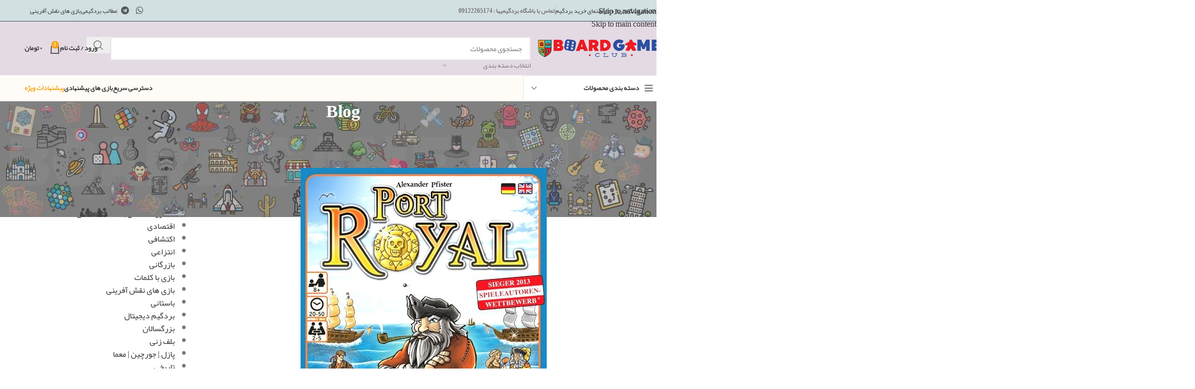

--- FILE ---
content_type: text/html; charset=UTF-8
request_url: https://boardgameclub.ir/boardgames/family/port-royal/
body_size: 49192
content:
<!DOCTYPE html>
<html dir="rtl" lang="fa-IR">
<head>
	<meta charset="UTF-8">
	<link rel="profile" href="https://gmpg.org/xfn/11">
	<link rel="pingback" href="https://boardgameclub.ir/xmlrpc.php">

	<meta name='robots' content='index, follow, max-image-preview:large, max-snippet:-1, max-video-preview:-1' />

	<!-- This site is optimized with the Yoast SEO Premium plugin v26.6 (Yoast SEO v26.6) - https://yoast.com/wordpress/plugins/seo/ -->
	<title>Port royal - بردگیم | بازی رومیزی | Board Game Club</title>
	<link rel="canonical" href="https://boardgameclub.ir/boardgames/family/port-royal/" />
	<meta property="og:locale" content="fa_IR" />
	<meta property="og:type" content="article" />
	<meta property="og:title" content="Port royal" />
	<meta property="og:description" content="تجارتی پُرمُخاطره در دریای کاراییب! برای به دست آوردن بیش‌ترین سکّه‌های ممکن، چقدر حاضرید ریسک کنید؟" />
	<meta property="og:url" content="https://boardgameclub.ir/boardgames/family/port-royal/" />
	<meta property="og:site_name" content="بردگیم | بازی رومیزی | Board Game Club" />
	<meta property="article:publisher" content="https://facebook.com/boardgamiha/" />
	<meta property="article:published_time" content="2017-11-28T01:35:30+00:00" />
	<meta property="article:modified_time" content="2019-09-28T20:30:07+00:00" />
	<meta property="og:image" content="https://boardgameclub.ir/wp-content/uploads/Port-royal.jpg" />
	<meta property="og:image:width" content="480" />
	<meta property="og:image:height" content="676" />
	<meta property="og:image:type" content="image/jpeg" />
	<meta name="author" content="باشگاه بردگیمیها : بردگیم | بوردگیم" />
	<meta name="twitter:card" content="summary_large_image" />
	<script type="application/ld+json" class="yoast-schema-graph">{"@context":"https://schema.org","@graph":[{"@type":"Article","@id":"https://boardgameclub.ir/boardgames/family/port-royal/#article","isPartOf":{"@id":"https://boardgameclub.ir/boardgames/family/port-royal/"},"author":{"name":"باشگاه بردگیمیها : بردگیم | بوردگیم","@id":"https://boardgameclub.ir/#/schema/person/97b672c57455570cfa81d126443a7e8a"},"headline":"Port royal","datePublished":"2017-11-28T01:35:30+00:00","dateModified":"2019-09-28T20:30:07+00:00","mainEntityOfPage":{"@id":"https://boardgameclub.ir/boardgames/family/port-royal/"},"wordCount":39,"publisher":{"@id":"https://boardgameclub.ir/#organization"},"image":{"@id":"https://boardgameclub.ir/boardgames/family/port-royal/#primaryimage"},"thumbnailUrl":"https://boardgameclub.ir/wp-content/uploads/Port-royal.jpg","articleSection":["خانوادگی"],"inLanguage":"fa-IR"},{"@type":"WebPage","@id":"https://boardgameclub.ir/boardgames/family/port-royal/","url":"https://boardgameclub.ir/boardgames/family/port-royal/","name":"Port royal - بردگیم | بازی رومیزی | Board Game Club","isPartOf":{"@id":"https://boardgameclub.ir/#website"},"primaryImageOfPage":{"@id":"https://boardgameclub.ir/boardgames/family/port-royal/#primaryimage"},"image":{"@id":"https://boardgameclub.ir/boardgames/family/port-royal/#primaryimage"},"thumbnailUrl":"https://boardgameclub.ir/wp-content/uploads/Port-royal.jpg","datePublished":"2017-11-28T01:35:30+00:00","dateModified":"2019-09-28T20:30:07+00:00","breadcrumb":{"@id":"https://boardgameclub.ir/boardgames/family/port-royal/#breadcrumb"},"inLanguage":"fa-IR","potentialAction":[{"@type":"ReadAction","target":["https://boardgameclub.ir/boardgames/family/port-royal/"]}]},{"@type":"ImageObject","inLanguage":"fa-IR","@id":"https://boardgameclub.ir/boardgames/family/port-royal/#primaryimage","url":"https://boardgameclub.ir/wp-content/uploads/Port-royal.jpg","contentUrl":"https://boardgameclub.ir/wp-content/uploads/Port-royal.jpg","width":480,"height":676,"caption":"Port royal"},{"@type":"BreadcrumbList","@id":"https://boardgameclub.ir/boardgames/family/port-royal/#breadcrumb","itemListElement":[{"@type":"ListItem","position":1,"name":"خانه","item":"https://boardgameclub.ir/"},{"@type":"ListItem","position":2,"name":"Port royal"}]},{"@type":"WebSite","@id":"https://boardgameclub.ir/#website","url":"https://boardgameclub.ir/","name":"بردگیم | بازی رومیزی | Board Game Club","description":"باشگاه بردگیمی ها : بازی های فکری و رومیزی","publisher":{"@id":"https://boardgameclub.ir/#organization"},"alternateName":"بردگیمی ها","potentialAction":[{"@type":"SearchAction","target":{"@type":"EntryPoint","urlTemplate":"https://boardgameclub.ir/?s={search_term_string}"},"query-input":{"@type":"PropertyValueSpecification","valueRequired":true,"valueName":"search_term_string"}}],"inLanguage":"fa-IR"},{"@type":"Organization","@id":"https://boardgameclub.ir/#organization","name":"باشگاه بردگیمی ها","alternateName":"بردگیمی ها","url":"https://boardgameclub.ir/","logo":{"@type":"ImageObject","inLanguage":"fa-IR","@id":"https://boardgameclub.ir/#/schema/logo/image/","url":"https://boardgameclub.ir/wp-content/uploads/Board-Game-Club-Tile-1.jpg","contentUrl":"https://boardgameclub.ir/wp-content/uploads/Board-Game-Club-Tile-1.jpg","width":868,"height":868,"caption":"باشگاه بردگیمی ها"},"image":{"@id":"https://boardgameclub.ir/#/schema/logo/image/"},"sameAs":["https://facebook.com/boardgamiha/","https://instagram.com/boardgameclub.ir"],"description":"ارائه برترین بردگیم های دنیا | بازی فکری و بازی رومیزی","email":"info@boardgameclub.ir","telephone":"+982126130635","legalName":"باشگاه بردگیمی ها"},{"@type":"Person","@id":"https://boardgameclub.ir/#/schema/person/97b672c57455570cfa81d126443a7e8a","name":"باشگاه بردگیمیها : بردگیم | بوردگیم","url":"https://boardgameclub.ir/author/modiriat/"}]}</script>
	<!-- / Yoast SEO Premium plugin. -->


<link rel='dns-prefetch' href='//use.fontawesome.com' />
<link rel="alternate" type="application/rss+xml" title="بردگیم | بازی رومیزی | Board Game Club &raquo; خوراک" href="https://boardgameclub.ir/feed/" />
<style id='wp-img-auto-sizes-contain-inline-css' type='text/css'>
img:is([sizes=auto i],[sizes^="auto," i]){contain-intrinsic-size:3000px 1500px}
/*# sourceURL=wp-img-auto-sizes-contain-inline-css */
</style>
<link rel='stylesheet' id='nta-css-popup-rtl-css' href='https://boardgameclub.ir/wp-content/plugins/whatsapp-for-wordpress/assets/dist/css/style-rtl.css?ver=6.9' type='text/css' media='all' />
<style id='font-awesome-svg-styles-default-inline-css' type='text/css'>
.svg-inline--fa {
  display: inline-block;
  height: 1em;
  overflow: visible;
  vertical-align: -.125em;
}
/*# sourceURL=font-awesome-svg-styles-default-inline-css */
</style>
<link rel='stylesheet' id='font-awesome-svg-styles-css' href='https://boardgameclub.ir/wp-content/uploads/font-awesome/v6.5.1/css/svg-with-js.css' type='text/css' media='all' />
<style id='font-awesome-svg-styles-inline-css' type='text/css'>
   .wp-block-font-awesome-icon svg::before,
   .wp-rich-text-font-awesome-icon svg::before {content: unset;}
/*# sourceURL=font-awesome-svg-styles-inline-css */
</style>
<style id='woocommerce-inline-inline-css' type='text/css'>
.woocommerce form .form-row .required { visibility: visible; }
/*# sourceURL=woocommerce-inline-inline-css */
</style>
<link rel='stylesheet' id='font-awesome-official-css' href='https://use.fontawesome.com/releases/v6.5.1/css/all.css' type='text/css' media='all' integrity="sha384-t1nt8BQoYMLFN5p42tRAtuAAFQaCQODekUVeKKZrEnEyp4H2R0RHFz0KWpmj7i8g" crossorigin="anonymous" />
<link rel='stylesheet' id='js_composer_custom_css-css' href='//boardgameclub.ir/wp-content/uploads/js_composer/custom.css?ver=8.7.2' type='text/css' media='all' />
<link rel='stylesheet' id='ywdpd_owl-css' href='https://boardgameclub.ir/wp-content/plugins/yith-woocommerce-dynamic-pricing-and-discounts-premium/assets/css/owl/owl.carousel.min.css?ver=4.24.0' type='text/css' media='all' />
<link rel='stylesheet' id='yith_ywdpd_frontend-css' href='https://boardgameclub.ir/wp-content/plugins/yith-woocommerce-dynamic-pricing-and-discounts-premium/assets/css/frontend.css?ver=4.24.0' type='text/css' media='all' />
<link rel='stylesheet' id='wd-widget-woo-other-css' href='https://boardgameclub.ir/wp-content/themes/woodmart/css/parts/woo-widget-other.min.css?ver=8.3.7.1' type='text/css' media='all' />
<link rel='stylesheet' id='child-style-css' href='https://boardgameclub.ir/wp-content/themes/woodmart-child/style.css?ver=8.3.7.1' type='text/css' media='all' />
<link rel='stylesheet' id='js_composer_front-css' href='https://boardgameclub.ir/wp-content/plugins/js_composer/assets/css/js_composer.min.css?ver=8.7.2' type='text/css' media='all' />
<link rel='stylesheet' id='wd-style-base-css' href='https://boardgameclub.ir/wp-content/themes/woodmart/css/parts/base-rtl.min.css?ver=8.3.7.1' type='text/css' media='all' />
<link rel='stylesheet' id='wd-helpers-wpb-elem-css' href='https://boardgameclub.ir/wp-content/themes/woodmart/css/parts/helpers-wpb-elem.min.css?ver=8.3.7.1' type='text/css' media='all' />
<link rel='stylesheet' id='wd-wpbakery-base-css' href='https://boardgameclub.ir/wp-content/themes/woodmart/css/parts/int-wpb-base-rtl.min.css?ver=8.3.7.1' type='text/css' media='all' />
<link rel='stylesheet' id='wd-wpbakery-base-deprecated-css' href='https://boardgameclub.ir/wp-content/themes/woodmart/css/parts/int-wpb-base-deprecated.min.css?ver=8.3.7.1' type='text/css' media='all' />
<link rel='stylesheet' id='wd-woocommerce-base-css' href='https://boardgameclub.ir/wp-content/themes/woodmart/css/parts/woocommerce-base-rtl.min.css?ver=8.3.7.1' type='text/css' media='all' />
<link rel='stylesheet' id='wd-mod-star-rating-css' href='https://boardgameclub.ir/wp-content/themes/woodmart/css/parts/mod-star-rating.min.css?ver=8.3.7.1' type='text/css' media='all' />
<link rel='stylesheet' id='wd-woocommerce-block-notices-css' href='https://boardgameclub.ir/wp-content/themes/woodmart/css/parts/woo-mod-block-notices-rtl.min.css?ver=8.3.7.1' type='text/css' media='all' />
<link rel='stylesheet' id='wd-woo-mod-shop-attributes-css' href='https://boardgameclub.ir/wp-content/themes/woodmart/css/parts/woo-mod-shop-attributes.min.css?ver=8.3.7.1' type='text/css' media='all' />
<link rel='stylesheet' id='wd-header-base-css' href='https://boardgameclub.ir/wp-content/themes/woodmart/css/parts/header-base-rtl.min.css?ver=8.3.7.1' type='text/css' media='all' />
<link rel='stylesheet' id='wd-mod-tools-css' href='https://boardgameclub.ir/wp-content/themes/woodmart/css/parts/mod-tools.min.css?ver=8.3.7.1' type='text/css' media='all' />
<link rel='stylesheet' id='wd-header-elements-base-css' href='https://boardgameclub.ir/wp-content/themes/woodmart/css/parts/header-el-base-rtl.min.css?ver=8.3.7.1' type='text/css' media='all' />
<link rel='stylesheet' id='wd-social-icons-css' href='https://boardgameclub.ir/wp-content/themes/woodmart/css/parts/el-social-icons.min.css?ver=8.3.7.1' type='text/css' media='all' />
<link rel='stylesheet' id='wd-header-search-css' href='https://boardgameclub.ir/wp-content/themes/woodmart/css/parts/header-el-search-rtl.min.css?ver=8.3.7.1' type='text/css' media='all' />
<link rel='stylesheet' id='wd-header-search-form-css' href='https://boardgameclub.ir/wp-content/themes/woodmart/css/parts/header-el-search-form-rtl.min.css?ver=8.3.7.1' type='text/css' media='all' />
<link rel='stylesheet' id='wd-wd-search-form-css' href='https://boardgameclub.ir/wp-content/themes/woodmart/css/parts/wd-search-form.min.css?ver=8.3.7.1' type='text/css' media='all' />
<link rel='stylesheet' id='wd-wd-search-results-css' href='https://boardgameclub.ir/wp-content/themes/woodmart/css/parts/wd-search-results.min.css?ver=8.3.7.1' type='text/css' media='all' />
<link rel='stylesheet' id='wd-wd-search-dropdown-css' href='https://boardgameclub.ir/wp-content/themes/woodmart/css/parts/wd-search-dropdown-rtl.min.css?ver=8.3.7.1' type='text/css' media='all' />
<link rel='stylesheet' id='wd-wd-search-cat-css' href='https://boardgameclub.ir/wp-content/themes/woodmart/css/parts/wd-search-cat-rtl.min.css?ver=8.3.7.1' type='text/css' media='all' />
<link rel='stylesheet' id='wd-woo-mod-login-form-css' href='https://boardgameclub.ir/wp-content/themes/woodmart/css/parts/woo-mod-login-form.min.css?ver=8.3.7.1' type='text/css' media='all' />
<link rel='stylesheet' id='wd-header-my-account-css' href='https://boardgameclub.ir/wp-content/themes/woodmart/css/parts/header-el-my-account-rtl.min.css?ver=8.3.7.1' type='text/css' media='all' />
<link rel='stylesheet' id='wd-header-cart-side-css' href='https://boardgameclub.ir/wp-content/themes/woodmart/css/parts/header-el-cart-side.min.css?ver=8.3.7.1' type='text/css' media='all' />
<link rel='stylesheet' id='wd-header-cart-css' href='https://boardgameclub.ir/wp-content/themes/woodmart/css/parts/header-el-cart-rtl.min.css?ver=8.3.7.1' type='text/css' media='all' />
<link rel='stylesheet' id='wd-widget-shopping-cart-css' href='https://boardgameclub.ir/wp-content/themes/woodmart/css/parts/woo-widget-shopping-cart.min.css?ver=8.3.7.1' type='text/css' media='all' />
<link rel='stylesheet' id='wd-widget-product-list-css' href='https://boardgameclub.ir/wp-content/themes/woodmart/css/parts/woo-widget-product-list.min.css?ver=8.3.7.1' type='text/css' media='all' />
<link rel='stylesheet' id='wd-header-mobile-nav-dropdown-css' href='https://boardgameclub.ir/wp-content/themes/woodmart/css/parts/header-el-mobile-nav-dropdown.min.css?ver=8.3.7.1' type='text/css' media='all' />
<link rel='stylesheet' id='wd-header-categories-nav-css' href='https://boardgameclub.ir/wp-content/themes/woodmart/css/parts/header-el-category-nav.min.css?ver=8.3.7.1' type='text/css' media='all' />
<link rel='stylesheet' id='wd-mod-nav-vertical-css' href='https://boardgameclub.ir/wp-content/themes/woodmart/css/parts/mod-nav-vertical-rtl.min.css?ver=8.3.7.1' type='text/css' media='all' />
<link rel='stylesheet' id='wd-mod-nav-vertical-design-default-css' href='https://boardgameclub.ir/wp-content/themes/woodmart/css/parts/mod-nav-vertical-design-default.min.css?ver=8.3.7.1' type='text/css' media='all' />
<link rel='stylesheet' id='wd-text-block-css' href='https://boardgameclub.ir/wp-content/themes/woodmart/css/parts/el-text-block.min.css?ver=8.3.7.1' type='text/css' media='all' />
<link rel='stylesheet' id='wd-dropdown-aside-css' href='https://boardgameclub.ir/wp-content/themes/woodmart/css/parts/mod-dropdown-aside-rtl.min.css?ver=8.3.7.1' type='text/css' media='all' />
<link rel='stylesheet' id='wd-mod-nav-menu-label-css' href='https://boardgameclub.ir/wp-content/themes/woodmart/css/parts/mod-nav-menu-label.min.css?ver=8.3.7.1' type='text/css' media='all' />
<link rel='stylesheet' id='wd-section-title-css' href='https://boardgameclub.ir/wp-content/themes/woodmart/css/parts/el-section-title-rtl.min.css?ver=8.3.7.1' type='text/css' media='all' />
<link rel='stylesheet' id='wd-mod-highlighted-text-css' href='https://boardgameclub.ir/wp-content/themes/woodmart/css/parts/mod-highlighted-text.min.css?ver=8.3.7.1' type='text/css' media='all' />
<link rel='stylesheet' id='wd-button-css' href='https://boardgameclub.ir/wp-content/themes/woodmart/css/parts/el-button.min.css?ver=8.3.7.1' type='text/css' media='all' />
<link rel='stylesheet' id='wd-page-title-css' href='https://boardgameclub.ir/wp-content/themes/woodmart/css/parts/page-title.min.css?ver=8.3.7.1' type='text/css' media='all' />
<link rel='stylesheet' id='wd-post-types-mod-predefined-css' href='https://boardgameclub.ir/wp-content/themes/woodmart/css/parts/post-types-mod-predefined.min.css?ver=8.3.7.1' type='text/css' media='all' />
<link rel='stylesheet' id='wd-post-types-mod-categories-style-bg-css' href='https://boardgameclub.ir/wp-content/themes/woodmart/css/parts/post-types-mod-categories-style-bg.min.css?ver=8.3.7.1' type='text/css' media='all' />
<link rel='stylesheet' id='wd-blog-single-predefined-css' href='https://boardgameclub.ir/wp-content/themes/woodmart/css/parts/blog-single-predefined.min.css?ver=8.3.7.1' type='text/css' media='all' />
<link rel='stylesheet' id='wd-blog-mod-author-css' href='https://boardgameclub.ir/wp-content/themes/woodmart/css/parts/blog-mod-author.min.css?ver=8.3.7.1' type='text/css' media='all' />
<link rel='stylesheet' id='wd-blog-mod-comments-button-css' href='https://boardgameclub.ir/wp-content/themes/woodmart/css/parts/blog-mod-comments-button.min.css?ver=8.3.7.1' type='text/css' media='all' />
<link rel='stylesheet' id='wd-social-icons-styles-css' href='https://boardgameclub.ir/wp-content/themes/woodmart/css/parts/el-social-styles.min.css?ver=8.3.7.1' type='text/css' media='all' />
<link rel='stylesheet' id='wd-post-types-el-page-navigation-css' href='https://boardgameclub.ir/wp-content/themes/woodmart/css/parts/post-types-el-page-navigation.min.css?ver=8.3.7.1' type='text/css' media='all' />
<link rel='stylesheet' id='wd-blog-loop-base-css' href='https://boardgameclub.ir/wp-content/themes/woodmart/css/parts/blog-loop-base.min.css?ver=8.3.7.1' type='text/css' media='all' />
<link rel='stylesheet' id='wd-blog-loop-design-masonry-css' href='https://boardgameclub.ir/wp-content/themes/woodmart/css/parts/blog-loop-design-masonry.min.css?ver=8.3.7.1' type='text/css' media='all' />
<link rel='stylesheet' id='wd-swiper-css' href='https://boardgameclub.ir/wp-content/themes/woodmart/css/parts/lib-swiper-rtl.min.css?ver=8.3.7.1' type='text/css' media='all' />
<link rel='stylesheet' id='wd-post-types-mod-comments-css' href='https://boardgameclub.ir/wp-content/themes/woodmart/css/parts/post-types-mod-comments.min.css?ver=8.3.7.1' type='text/css' media='all' />
<link rel='stylesheet' id='wd-off-canvas-sidebar-css' href='https://boardgameclub.ir/wp-content/themes/woodmart/css/parts/opt-off-canvas-sidebar.min.css?ver=8.3.7.1' type='text/css' media='all' />
<link rel='stylesheet' id='wd-widget-nav-css' href='https://boardgameclub.ir/wp-content/themes/woodmart/css/parts/widget-nav.min.css?ver=8.3.7.1' type='text/css' media='all' />
<link rel='stylesheet' id='wd-widget-recent-post-comments-css' href='https://boardgameclub.ir/wp-content/themes/woodmart/css/parts/widget-recent-post-comments.min.css?ver=8.3.7.1' type='text/css' media='all' />
<link rel='stylesheet' id='wd-widget-slider-price-filter-css' href='https://boardgameclub.ir/wp-content/themes/woodmart/css/parts/woo-widget-slider-price-filter.min.css?ver=8.3.7.1' type='text/css' media='all' />
<link rel='stylesheet' id='wd-footer-base-css' href='https://boardgameclub.ir/wp-content/themes/woodmart/css/parts/footer-base.min.css?ver=8.3.7.1' type='text/css' media='all' />
<link rel='stylesheet' id='wd-brands-css' href='https://boardgameclub.ir/wp-content/themes/woodmart/css/parts/el-brand.min.css?ver=8.3.7.1' type='text/css' media='all' />
<link rel='stylesheet' id='wd-info-box-css' href='https://boardgameclub.ir/wp-content/themes/woodmart/css/parts/el-info-box-rtl.min.css?ver=8.3.7.1' type='text/css' media='all' />
<link rel='stylesheet' id='wd-image-gallery-css' href='https://boardgameclub.ir/wp-content/themes/woodmart/css/parts/el-gallery.min.css?ver=8.3.7.1' type='text/css' media='all' />
<link rel='stylesheet' id='wd-header-my-account-sidebar-css' href='https://boardgameclub.ir/wp-content/themes/woodmart/css/parts/header-el-my-account-sidebar.min.css?ver=8.3.7.1' type='text/css' media='all' />
<link rel='stylesheet' id='wd-bottom-toolbar-css' href='https://boardgameclub.ir/wp-content/themes/woodmart/css/parts/opt-bottom-toolbar-rtl.min.css?ver=8.3.7.1' type='text/css' media='all' />
<link rel='stylesheet' id='wd-mod-sticky-sidebar-opener-css' href='https://boardgameclub.ir/wp-content/themes/woodmart/css/parts/mod-sticky-sidebar-opener.min.css?ver=8.3.7.1' type='text/css' media='all' />
<link rel='stylesheet' id='font-awesome-official-v4shim-css' href='https://use.fontawesome.com/releases/v6.5.1/css/v4-shims.css' type='text/css' media='all' integrity="sha384-5Jfdy0XO8+vjCRofsSnGmxGSYjLfsjjTOABKxVr8BkfvlaAm14bIJc7Jcjfq/xQI" crossorigin="anonymous" />
<script type="text/template" id="tmpl-variation-template">
	<div class="woocommerce-variation-description">{{{ data.variation.variation_description }}}</div>
	<div class="woocommerce-variation-price">{{{ data.variation.price_html }}}</div>
	<div class="woocommerce-variation-availability">{{{ data.variation.availability_html }}}</div>
</script>
<script type="text/template" id="tmpl-unavailable-variation-template">
	<p role="alert">با عرض پوزش، این محصول در دسترس نیست. خواهشمندیمً ترکیب دیگری را انتخاب کنید.</p>
</script>
<script type="text/javascript" id="mns-navasan-persist-js-extra">
/* <![CDATA[ */
var mnsNavasanPersists = {"nonce":"8f44666fce","ajaxUrl":"https://boardgameclub.ir/wp-admin/admin-ajax.php","restBase":"https://boardgameclub.ir/wp-json/","restNonce":"15c14472ba"};
//# sourceURL=mns-navasan-persist-js-extra
/* ]]> */
</script>
<script type="text/javascript" src="https://boardgameclub.ir/wp-content/plugins/mns-woocommerce-rate-based-products/assets/js/persist.min.js?ver=7.12.7" id="mns-navasan-persist-js"></script>
<script type="text/javascript" src="https://boardgameclub.ir/wp-includes/js/jquery/jquery.min.js?ver=3.7.1" id="jquery-core-js"></script>
<script type="text/javascript" src="https://boardgameclub.ir/wp-content/plugins/woocommerce/assets/js/jquery-blockui/jquery.blockUI.min.js?ver=2.7.0-wc.10.4.2" id="wc-jquery-blockui-js" data-wp-strategy="defer"></script>
<script type="text/javascript" id="wc-add-to-cart-js-extra">
/* <![CDATA[ */
var wc_add_to_cart_params = {"ajax_url":"/wp-admin/admin-ajax.php","wc_ajax_url":"/?wc-ajax=%%endpoint%%","i18n_view_cart":"\u0645\u0634\u0627\u0647\u062f\u0647 \u0633\u0628\u062f \u062e\u0631\u06cc\u062f","cart_url":"https://boardgameclub.ir/cart/","is_cart":"","cart_redirect_after_add":"no"};
//# sourceURL=wc-add-to-cart-js-extra
/* ]]> */
</script>
<script type="text/javascript" src="https://boardgameclub.ir/wp-content/plugins/woocommerce/assets/js/frontend/add-to-cart.min.js?ver=10.4.2" id="wc-add-to-cart-js" data-wp-strategy="defer"></script>
<script type="text/javascript" src="https://boardgameclub.ir/wp-content/plugins/js_composer/assets/js/vendors/woocommerce-add-to-cart.js?ver=8.7.2" id="vc_woocommerce-add-to-cart-js-js"></script>
<script type="text/javascript" src="https://boardgameclub.ir/wp-includes/js/underscore.min.js?ver=1.13.7" id="underscore-js"></script>
<script type="text/javascript" id="wp-util-js-extra">
/* <![CDATA[ */
var _wpUtilSettings = {"ajax":{"url":"/wp-admin/admin-ajax.php"}};
//# sourceURL=wp-util-js-extra
/* ]]> */
</script>
<script type="text/javascript" src="https://boardgameclub.ir/wp-includes/js/wp-util.min.js?ver=6.9" id="wp-util-js"></script>
<script type="text/javascript" id="wc-add-to-cart-variation-js-extra">
/* <![CDATA[ */
var wc_add_to_cart_variation_params = {"wc_ajax_url":"/?wc-ajax=%%endpoint%%","i18n_no_matching_variations_text":"\u0628\u0627 \u0639\u0631\u0636 \u067e\u0648\u0632\u0634\u060c \u0647\u06cc\u0686 \u0645\u062d\u0635\u0648\u0644\u06cc \u0645\u0637\u0627\u0628\u0642 \u0627\u0646\u062a\u062e\u0627\u0628 \u0634\u0645\u0627 \u06cc\u0627\u0641\u062a \u0646\u0634\u062f. \u062e\u0648\u0627\u0647\u0634\u0645\u0646\u062f\u06cc\u0645\u064b \u062a\u0631\u06a9\u06cc\u0628 \u062f\u06cc\u06af\u0631\u06cc \u0631\u0627 \u0627\u0646\u062a\u062e\u0627\u0628 \u06a9\u0646\u06cc\u062f.","i18n_make_a_selection_text":"\u0642\u0628\u0644 \u0627\u0632 \u0627\u06cc\u0646 \u06a9\u0647 \u0627\u06cc\u0646 \u0645\u062d\u0635\u0648\u0644 \u0628\u0647 \u0633\u0628\u062f \u062e\u0631\u06cc\u062f \u062e\u0648\u062f \u0627\u0636\u0627\u0641\u0647 \u06a9\u0646\u06cc\u062f \u06af\u0632\u06cc\u0646\u0647\u200c\u0647\u0627\u06cc \u0645\u062d\u0635\u0648\u0644 \u0631\u0627 \u0627\u0646\u062a\u062e\u0627\u0628 \u06a9\u0646\u06cc\u062f.","i18n_unavailable_text":"\u0628\u0627 \u0639\u0631\u0636 \u067e\u0648\u0632\u0634\u060c \u0627\u06cc\u0646 \u0645\u062d\u0635\u0648\u0644 \u062f\u0631 \u062f\u0633\u062a\u0631\u0633 \u0646\u06cc\u0633\u062a. \u062e\u0648\u0627\u0647\u0634\u0645\u0646\u062f\u06cc\u0645\u064b \u062a\u0631\u06a9\u06cc\u0628 \u062f\u06cc\u06af\u0631\u06cc \u0631\u0627 \u0627\u0646\u062a\u062e\u0627\u0628 \u06a9\u0646\u06cc\u062f.","i18n_reset_alert_text":"Your selection has been reset. Please select some product options before adding this product to your cart."};
//# sourceURL=wc-add-to-cart-variation-js-extra
/* ]]> */
</script>
<script type="text/javascript" src="https://boardgameclub.ir/wp-content/plugins/woocommerce/assets/js/frontend/add-to-cart-variation.min.js?ver=10.4.2" id="wc-add-to-cart-variation-js" defer="defer" data-wp-strategy="defer"></script>
<script type="text/javascript" src="https://boardgameclub.ir/wp-content/themes/woodmart/js/libs/device.min.js?ver=8.3.7.1" id="wd-device-library-js"></script>
<script type="text/javascript" src="https://boardgameclub.ir/wp-content/themes/woodmart/js/scripts/global/scrollBar.min.js?ver=8.3.7.1" id="wd-scrollbar-js"></script>
<script></script><link rel="stylesheet" href="https://boardgameclub.ir/wp-content/themes/woodmart-child/rtl.css" type="text/css" media="screen" /><meta name="theme-color" content="rgba(223,232,215,0.19)">					<meta name="viewport" content="width=device-width, initial-scale=1.0, maximum-scale=1.0, user-scalable=no">
										<noscript><style>.woocommerce-product-gallery{ opacity: 1 !important; }</style></noscript>
	<style type="text/css">.recentcomments a{display:inline !important;padding:0 !important;margin:0 !important;}</style><meta name="generator" content="Powered by WPBakery Page Builder - drag and drop page builder for WordPress."/>
<link rel="icon" href="https://boardgameclub.ir/wp-content/uploads/cropped-favicon512-32x32.png" sizes="32x32" />
<link rel="icon" href="https://boardgameclub.ir/wp-content/uploads/cropped-favicon512-192x192.png" sizes="192x192" />
<link rel="apple-touch-icon" href="https://boardgameclub.ir/wp-content/uploads/cropped-favicon512-180x180.png" />
<meta name="msapplication-TileImage" content="https://boardgameclub.ir/wp-content/uploads/cropped-favicon512-270x270.png" />
<meta name="generator" content="XforWooCommerce.com - "/><style>
		
		</style><noscript><style> .wpb_animate_when_almost_visible { opacity: 1; }</style></noscript>			<style id="wd-style-header_479529-css" data-type="wd-style-header_479529">
				:root{
	--wd-top-bar-h: 41px;
	--wd-top-bar-sm-h: .00001px;
	--wd-top-bar-sticky-h: .00001px;
	--wd-top-bar-brd-w: 1px;

	--wd-header-general-h: 105px;
	--wd-header-general-sm-h: 60px;
	--wd-header-general-sticky-h: .00001px;
	--wd-header-general-brd-w: .00001px;

	--wd-header-bottom-h: 50px;
	--wd-header-bottom-sm-h: 60px;
	--wd-header-bottom-sticky-h: .00001px;
	--wd-header-bottom-brd-w: 1px;

	--wd-header-clone-h: 60px;

	--wd-header-brd-w: calc(var(--wd-top-bar-brd-w) + var(--wd-header-general-brd-w) + var(--wd-header-bottom-brd-w));
	--wd-header-h: calc(var(--wd-top-bar-h) + var(--wd-header-general-h) + var(--wd-header-bottom-h) + var(--wd-header-brd-w));
	--wd-header-sticky-h: calc(var(--wd-top-bar-sticky-h) + var(--wd-header-general-sticky-h) + var(--wd-header-bottom-sticky-h) + var(--wd-header-clone-h) + var(--wd-header-brd-w));
	--wd-header-sm-h: calc(var(--wd-top-bar-sm-h) + var(--wd-header-general-sm-h) + var(--wd-header-bottom-sm-h) + var(--wd-header-brd-w));
}

.whb-top-bar .wd-dropdown {
	margin-top: -0.5px;
}

.whb-top-bar .wd-dropdown:after {
	height: 10.5px;
}



:root:has(.whb-top-bar.whb-border-boxed) {
	--wd-top-bar-brd-w: .00001px;
}

@media (max-width: 1024px) {
:root:has(.whb-top-bar.whb-hidden-mobile) {
	--wd-top-bar-brd-w: .00001px;
}
}


:root:has(.whb-header-bottom.whb-border-boxed) {
	--wd-header-bottom-brd-w: .00001px;
}

@media (max-width: 1024px) {
:root:has(.whb-header-bottom.whb-hidden-mobile) {
	--wd-header-bottom-brd-w: .00001px;
}
}

.whb-header-bottom .wd-dropdown {
	margin-top: 4px;
}

.whb-header-bottom .wd-dropdown:after {
	height: 15px;
}


.whb-clone.whb-sticked .wd-dropdown:not(.sub-sub-menu) {
	margin-top: 9px;
}

.whb-clone.whb-sticked .wd-dropdown:not(.sub-sub-menu):after {
	height: 20px;
}

		
.whb-top-bar {
	background-color: rgba(210, 224, 226, 1);border-color: rgba(58, 77, 105, 1);border-bottom-width: 1px;border-bottom-style: solid;
}

.whb-9x1ytaxq7aphtb3npidp {
	--wd-form-brd-radius: 0px;
}
.whb-9x1ytaxq7aphtb3npidp form.searchform {
	--wd-form-height: 46px;
}
.whb-general-header {
	background-color: rgba(228, 218, 228, 1);border-bottom-width: 0px;border-bottom-style: solid;
}
.whb-wjlcubfdmlq3d7jvmt23 .menu-opener { background-color: rgba(255, 255, 255, 1); }.whb-wjlcubfdmlq3d7jvmt23 .menu-opener { border-color: rgba(129, 129, 129, 0.2);border-bottom-width: 1px;border-bottom-style: solid;border-top-width: 1px;border-top-style: solid;border-left-width: 1px;border-left-style: solid;border-right-width: 1px;border-right-style: solid; }
.whb-e6fk2q1nh63jdb1d9uvu form.searchform {
	--wd-form-height: 42px;
}
.whb-header-bottom {
	background-color: rgba(255, 252, 247, 1);border-color: rgba(129, 129, 129, 0.2);border-bottom-width: 1px;border-bottom-style: solid;
}
			</style>
						<style id="wd-style-theme_settings_default-css" data-type="wd-style-theme_settings_default">
				@font-face {
	font-weight: normal;
	font-style: normal;
	font-family: "woodmart-font";
	src: url("//boardgameclub.ir/wp-content/themes/woodmart/fonts/woodmart-font-1-400.woff2?v=8.3.7.1") format("woff2");
}

:root {
	--wd-text-font: yekan;
	--wd-text-font-weight: 400;
	--wd-text-color: #777777;
	--wd-text-font-size: 16px;
	--wd-title-font: yekan;
	--wd-title-font-weight: 600;
	--wd-title-transform: none;
	--wd-title-color: #242424;
	--wd-entities-title-font: yekan;
	--wd-entities-title-font-weight: 600;
	--wd-entities-title-transform: none;
	--wd-entities-title-color: #333333;
	--wd-entities-title-color-hover: rgb(51 51 51 / 65%);
	--wd-alternative-font: yekan;
	--wd-widget-title-font: yekan;
	--wd-widget-title-font-weight: 600;
	--wd-widget-title-transform: none;
	--wd-widget-title-color: #333;
	--wd-widget-title-font-size: 16px;
	--wd-header-el-font: yekan;
	--wd-header-el-font-weight: 700;
	--wd-header-el-transform: none;
	--wd-header-el-font-size: 13px;
	--wd-otl-style: dotted;
	--wd-otl-width: 2px;
	--wd-primary-color: rgb(244,165,28);
	--wd-alternative-color: #fbbc34;
	--btn-default-bgcolor: #f7f7f7;
	--btn-default-bgcolor-hover: #efefef;
	--btn-accented-bgcolor: rgb(244,165,28);
	--btn-accented-bgcolor-hover: rgb(222,150,26);
	--wd-form-brd-width: 2px;
	--notices-success-bg: #459647;
	--notices-success-color: #fff;
	--notices-warning-bg: #E0B252;
	--notices-warning-color: #fff;
	--wd-link-color: #333333;
	--wd-link-color-hover: #242424;
}
.wd-age-verify-wrap {
	--wd-popup-width: 500px;
}
.wd-popup.wd-promo-popup {
	background-color: rgb(255,255,255);
	background-image: url(https://boardgameclub.ir/wp-content/uploads/retail-popup-bg.jpg);
	background-repeat: no-repeat;
	background-size: cover;
	background-position: center center;
}
.wd-promo-popup-wrap {
	--wd-popup-width: 800px;
}
.wd-page-title .wd-page-title-bg img {
	object-fit: contain;
	object-position: center center;
}
.wd-footer {
	background-color: rgb(36,0,48);
	background-image: none;
}
.mfp-wrap.wd-popup-quick-view-wrap {
	--wd-popup-width: 920px;
}
:root{
--wd-container-w: 1222px;
--wd-form-brd-radius: 35px;
--btn-default-color: #333;
--btn-default-color-hover: #333;
--btn-accented-color: #fff;
--btn-accented-color-hover: #fff;
--btn-default-brd-radius: 35px;
--btn-default-box-shadow: none;
--btn-default-box-shadow-hover: none;
--btn-accented-brd-radius: 35px;
--btn-accented-box-shadow: none;
--btn-accented-box-shadow-hover: none;
--wd-brd-radius: 0px;
}

@media (min-width: 1222px) {
[data-vc-full-width]:not([data-vc-stretch-content]),
:is(.vc_section, .vc_row).wd-section-stretch {
padding-left: calc((100vw - 1222px - var(--wd-sticky-nav-w) - var(--wd-scroll-w)) / 2);
padding-right: calc((100vw - 1222px - var(--wd-sticky-nav-w) - var(--wd-scroll-w)) / 2);
}
}

rs-slides :is([data-type=text],[data-type=button]) {
font-family: yekan !important;
}
rs-slides :is(h1,h2,h3,h4,h5,h6)[data-type=text] {
font-family: yekan !important;
}

.wd-page-title {
background-color: #0a0a0a;
}

			</style>
			<style id='global-styles-inline-css' type='text/css'>
:root{--wp--preset--aspect-ratio--square: 1;--wp--preset--aspect-ratio--4-3: 4/3;--wp--preset--aspect-ratio--3-4: 3/4;--wp--preset--aspect-ratio--3-2: 3/2;--wp--preset--aspect-ratio--2-3: 2/3;--wp--preset--aspect-ratio--16-9: 16/9;--wp--preset--aspect-ratio--9-16: 9/16;--wp--preset--color--black: #000000;--wp--preset--color--cyan-bluish-gray: #abb8c3;--wp--preset--color--white: #ffffff;--wp--preset--color--pale-pink: #f78da7;--wp--preset--color--vivid-red: #cf2e2e;--wp--preset--color--luminous-vivid-orange: #ff6900;--wp--preset--color--luminous-vivid-amber: #fcb900;--wp--preset--color--light-green-cyan: #7bdcb5;--wp--preset--color--vivid-green-cyan: #00d084;--wp--preset--color--pale-cyan-blue: #8ed1fc;--wp--preset--color--vivid-cyan-blue: #0693e3;--wp--preset--color--vivid-purple: #9b51e0;--wp--preset--gradient--vivid-cyan-blue-to-vivid-purple: linear-gradient(135deg,rgb(6,147,227) 0%,rgb(155,81,224) 100%);--wp--preset--gradient--light-green-cyan-to-vivid-green-cyan: linear-gradient(135deg,rgb(122,220,180) 0%,rgb(0,208,130) 100%);--wp--preset--gradient--luminous-vivid-amber-to-luminous-vivid-orange: linear-gradient(135deg,rgb(252,185,0) 0%,rgb(255,105,0) 100%);--wp--preset--gradient--luminous-vivid-orange-to-vivid-red: linear-gradient(135deg,rgb(255,105,0) 0%,rgb(207,46,46) 100%);--wp--preset--gradient--very-light-gray-to-cyan-bluish-gray: linear-gradient(135deg,rgb(238,238,238) 0%,rgb(169,184,195) 100%);--wp--preset--gradient--cool-to-warm-spectrum: linear-gradient(135deg,rgb(74,234,220) 0%,rgb(151,120,209) 20%,rgb(207,42,186) 40%,rgb(238,44,130) 60%,rgb(251,105,98) 80%,rgb(254,248,76) 100%);--wp--preset--gradient--blush-light-purple: linear-gradient(135deg,rgb(255,206,236) 0%,rgb(152,150,240) 100%);--wp--preset--gradient--blush-bordeaux: linear-gradient(135deg,rgb(254,205,165) 0%,rgb(254,45,45) 50%,rgb(107,0,62) 100%);--wp--preset--gradient--luminous-dusk: linear-gradient(135deg,rgb(255,203,112) 0%,rgb(199,81,192) 50%,rgb(65,88,208) 100%);--wp--preset--gradient--pale-ocean: linear-gradient(135deg,rgb(255,245,203) 0%,rgb(182,227,212) 50%,rgb(51,167,181) 100%);--wp--preset--gradient--electric-grass: linear-gradient(135deg,rgb(202,248,128) 0%,rgb(113,206,126) 100%);--wp--preset--gradient--midnight: linear-gradient(135deg,rgb(2,3,129) 0%,rgb(40,116,252) 100%);--wp--preset--font-size--small: 13px;--wp--preset--font-size--medium: 20px;--wp--preset--font-size--large: 36px;--wp--preset--font-size--x-large: 42px;--wp--preset--spacing--20: 0.44rem;--wp--preset--spacing--30: 0.67rem;--wp--preset--spacing--40: 1rem;--wp--preset--spacing--50: 1.5rem;--wp--preset--spacing--60: 2.25rem;--wp--preset--spacing--70: 3.38rem;--wp--preset--spacing--80: 5.06rem;--wp--preset--shadow--natural: 6px 6px 9px rgba(0, 0, 0, 0.2);--wp--preset--shadow--deep: 12px 12px 50px rgba(0, 0, 0, 0.4);--wp--preset--shadow--sharp: 6px 6px 0px rgba(0, 0, 0, 0.2);--wp--preset--shadow--outlined: 6px 6px 0px -3px rgb(255, 255, 255), 6px 6px rgb(0, 0, 0);--wp--preset--shadow--crisp: 6px 6px 0px rgb(0, 0, 0);}:where(body) { margin: 0; }.wp-site-blocks > .alignleft { float: left; margin-right: 2em; }.wp-site-blocks > .alignright { float: right; margin-left: 2em; }.wp-site-blocks > .aligncenter { justify-content: center; margin-left: auto; margin-right: auto; }:where(.is-layout-flex){gap: 0.5em;}:where(.is-layout-grid){gap: 0.5em;}.is-layout-flow > .alignleft{float: left;margin-inline-start: 0;margin-inline-end: 2em;}.is-layout-flow > .alignright{float: right;margin-inline-start: 2em;margin-inline-end: 0;}.is-layout-flow > .aligncenter{margin-left: auto !important;margin-right: auto !important;}.is-layout-constrained > .alignleft{float: left;margin-inline-start: 0;margin-inline-end: 2em;}.is-layout-constrained > .alignright{float: right;margin-inline-start: 2em;margin-inline-end: 0;}.is-layout-constrained > .aligncenter{margin-left: auto !important;margin-right: auto !important;}.is-layout-constrained > :where(:not(.alignleft):not(.alignright):not(.alignfull)){margin-left: auto !important;margin-right: auto !important;}body .is-layout-flex{display: flex;}.is-layout-flex{flex-wrap: wrap;align-items: center;}.is-layout-flex > :is(*, div){margin: 0;}body .is-layout-grid{display: grid;}.is-layout-grid > :is(*, div){margin: 0;}body{padding-top: 0px;padding-right: 0px;padding-bottom: 0px;padding-left: 0px;}a:where(:not(.wp-element-button)){text-decoration: none;}:root :where(.wp-element-button, .wp-block-button__link){background-color: #32373c;border-width: 0;color: #fff;font-family: inherit;font-size: inherit;font-style: inherit;font-weight: inherit;letter-spacing: inherit;line-height: inherit;padding-top: calc(0.667em + 2px);padding-right: calc(1.333em + 2px);padding-bottom: calc(0.667em + 2px);padding-left: calc(1.333em + 2px);text-decoration: none;text-transform: inherit;}.has-black-color{color: var(--wp--preset--color--black) !important;}.has-cyan-bluish-gray-color{color: var(--wp--preset--color--cyan-bluish-gray) !important;}.has-white-color{color: var(--wp--preset--color--white) !important;}.has-pale-pink-color{color: var(--wp--preset--color--pale-pink) !important;}.has-vivid-red-color{color: var(--wp--preset--color--vivid-red) !important;}.has-luminous-vivid-orange-color{color: var(--wp--preset--color--luminous-vivid-orange) !important;}.has-luminous-vivid-amber-color{color: var(--wp--preset--color--luminous-vivid-amber) !important;}.has-light-green-cyan-color{color: var(--wp--preset--color--light-green-cyan) !important;}.has-vivid-green-cyan-color{color: var(--wp--preset--color--vivid-green-cyan) !important;}.has-pale-cyan-blue-color{color: var(--wp--preset--color--pale-cyan-blue) !important;}.has-vivid-cyan-blue-color{color: var(--wp--preset--color--vivid-cyan-blue) !important;}.has-vivid-purple-color{color: var(--wp--preset--color--vivid-purple) !important;}.has-black-background-color{background-color: var(--wp--preset--color--black) !important;}.has-cyan-bluish-gray-background-color{background-color: var(--wp--preset--color--cyan-bluish-gray) !important;}.has-white-background-color{background-color: var(--wp--preset--color--white) !important;}.has-pale-pink-background-color{background-color: var(--wp--preset--color--pale-pink) !important;}.has-vivid-red-background-color{background-color: var(--wp--preset--color--vivid-red) !important;}.has-luminous-vivid-orange-background-color{background-color: var(--wp--preset--color--luminous-vivid-orange) !important;}.has-luminous-vivid-amber-background-color{background-color: var(--wp--preset--color--luminous-vivid-amber) !important;}.has-light-green-cyan-background-color{background-color: var(--wp--preset--color--light-green-cyan) !important;}.has-vivid-green-cyan-background-color{background-color: var(--wp--preset--color--vivid-green-cyan) !important;}.has-pale-cyan-blue-background-color{background-color: var(--wp--preset--color--pale-cyan-blue) !important;}.has-vivid-cyan-blue-background-color{background-color: var(--wp--preset--color--vivid-cyan-blue) !important;}.has-vivid-purple-background-color{background-color: var(--wp--preset--color--vivid-purple) !important;}.has-black-border-color{border-color: var(--wp--preset--color--black) !important;}.has-cyan-bluish-gray-border-color{border-color: var(--wp--preset--color--cyan-bluish-gray) !important;}.has-white-border-color{border-color: var(--wp--preset--color--white) !important;}.has-pale-pink-border-color{border-color: var(--wp--preset--color--pale-pink) !important;}.has-vivid-red-border-color{border-color: var(--wp--preset--color--vivid-red) !important;}.has-luminous-vivid-orange-border-color{border-color: var(--wp--preset--color--luminous-vivid-orange) !important;}.has-luminous-vivid-amber-border-color{border-color: var(--wp--preset--color--luminous-vivid-amber) !important;}.has-light-green-cyan-border-color{border-color: var(--wp--preset--color--light-green-cyan) !important;}.has-vivid-green-cyan-border-color{border-color: var(--wp--preset--color--vivid-green-cyan) !important;}.has-pale-cyan-blue-border-color{border-color: var(--wp--preset--color--pale-cyan-blue) !important;}.has-vivid-cyan-blue-border-color{border-color: var(--wp--preset--color--vivid-cyan-blue) !important;}.has-vivid-purple-border-color{border-color: var(--wp--preset--color--vivid-purple) !important;}.has-vivid-cyan-blue-to-vivid-purple-gradient-background{background: var(--wp--preset--gradient--vivid-cyan-blue-to-vivid-purple) !important;}.has-light-green-cyan-to-vivid-green-cyan-gradient-background{background: var(--wp--preset--gradient--light-green-cyan-to-vivid-green-cyan) !important;}.has-luminous-vivid-amber-to-luminous-vivid-orange-gradient-background{background: var(--wp--preset--gradient--luminous-vivid-amber-to-luminous-vivid-orange) !important;}.has-luminous-vivid-orange-to-vivid-red-gradient-background{background: var(--wp--preset--gradient--luminous-vivid-orange-to-vivid-red) !important;}.has-very-light-gray-to-cyan-bluish-gray-gradient-background{background: var(--wp--preset--gradient--very-light-gray-to-cyan-bluish-gray) !important;}.has-cool-to-warm-spectrum-gradient-background{background: var(--wp--preset--gradient--cool-to-warm-spectrum) !important;}.has-blush-light-purple-gradient-background{background: var(--wp--preset--gradient--blush-light-purple) !important;}.has-blush-bordeaux-gradient-background{background: var(--wp--preset--gradient--blush-bordeaux) !important;}.has-luminous-dusk-gradient-background{background: var(--wp--preset--gradient--luminous-dusk) !important;}.has-pale-ocean-gradient-background{background: var(--wp--preset--gradient--pale-ocean) !important;}.has-electric-grass-gradient-background{background: var(--wp--preset--gradient--electric-grass) !important;}.has-midnight-gradient-background{background: var(--wp--preset--gradient--midnight) !important;}.has-small-font-size{font-size: var(--wp--preset--font-size--small) !important;}.has-medium-font-size{font-size: var(--wp--preset--font-size--medium) !important;}.has-large-font-size{font-size: var(--wp--preset--font-size--large) !important;}.has-x-large-font-size{font-size: var(--wp--preset--font-size--x-large) !important;}
/*# sourceURL=global-styles-inline-css */
</style>
<link rel='stylesheet' id='vc_font_awesome_5_shims-css' href='https://boardgameclub.ir/wp-content/plugins/js_composer/assets/lib/vendor/dist/@fortawesome/fontawesome-free/css/v4-shims.min.css?ver=8.7.2' type='text/css' media='all' />
<link rel='stylesheet' id='vc_font_awesome_6-css' href='https://boardgameclub.ir/wp-content/plugins/js_composer/assets/lib/vendor/dist/@fortawesome/fontawesome-free/css/all.min.css?ver=8.7.2' type='text/css' media='all' />
</head>

<body class="rtl wp-singular post-template-default single single-post postid-4481 single-format-standard wp-theme-woodmart wp-child-theme-woodmart-child theme-woodmart woocommerce-no-js wrapper-full-width  categories-accordion-on woodmart-ajax-shop-on sticky-toolbar-on wpb-js-composer js-comp-ver-8.7.2 vc_responsive">
			<script type="text/javascript" id="wd-flicker-fix">// Flicker fix.</script>		<div class="wd-skip-links">
								<a href="#menu-main-navigation" class="wd-skip-navigation btn">
						Skip to navigation					</a>
								<a href="#main-content" class="wd-skip-content btn">
				Skip to main content			</a>
		</div>
			
				<style class="wd-preloader-style">
				html {
					/* overflow: hidden; */
					overflow-y: scroll;
				}

				html body {
					overflow: hidden;
					max-height: calc(100vh - var(--wd-admin-bar-h));
				}
			</style>
			<div class="wd-preloader color-scheme-dark">
				<style>
											.wd-preloader {
							background-color: #ffffff						}
					
					
					@keyframes wd-preloader-fadeOut {
						from {
							visibility: visible;
						}
						to {
							visibility: hidden;
						}
					}

					.wd-preloader {
						position: fixed;
						top: 0;
						left: 0;
						right: 0;
						bottom: 0;
						opacity: 1;
						visibility: visible;
						z-index: 2500;
						display: flex;
						justify-content: center;
						align-items: center;
						animation: wd-preloader-fadeOut 20s ease both;
						transition: opacity .4s ease;
					}

					.wd-preloader.preloader-hide {
						pointer-events: none;
						opacity: 0 !important;
					}

					.wd-preloader-img {
						max-width: 300px;
						max-height: 300px;
					}
				</style>

				<div class="wd-preloader-img">
											<img src="https://boardgameclub.ir/wp-content/uploads/Animation-dice.gif" alt="preloader">
									</div>
			</div>
		
	<div class="wd-page-wrapper website-wrapper">
									<header class="whb-header whb-header_479529 whb-sticky-shadow whb-scroll-slide whb-sticky-clone whb-hide-on-scroll">
					<div class="whb-main-header">
	
<div class="whb-row whb-top-bar whb-not-sticky-row whb-with-bg whb-border-fullwidth whb-color-dark whb-hidden-mobile whb-flex-flex-middle">
	<div class="container">
		<div class="whb-flex-row whb-top-bar-inner">
			<div class="whb-column whb-col-left whb-column5 whb-visible-lg">
	<div class="wd-header-divider wd-full-height whb-7fcy2e66tzuc99ozy2n0"></div>

<nav class="wd-header-nav wd-header-secondary-nav whb-qyxd33agi52wruenrb9t text-right wd-full-height" role="navigation" aria-label="Top Bar Right">
	<ul id="menu-top-bar-right" class="menu wd-nav wd-nav-header wd-nav-secondary wd-style-bordered wd-gap-s"><li id="menu-item-26431" class="menu-item menu-item-type-custom menu-item-object-custom menu-item-home menu-item-26431 item-level-0 menu-simple-dropdown wd-event-hover" ><a href="https://boardgameclub.ir/" class="woodmart-nav-link"><span class="nav-link-text">خانه</span></a></li>
<li id="menu-item-30641" class="menu-item menu-item-type-post_type menu-item-object-page menu-item-30641 item-level-0 menu-simple-dropdown wd-event-hover" ><a href="https://boardgameclub.ir/shop/" class="woodmart-nav-link"><span class="nav-link-text">فروشگاه</span></a></li>
<li id="menu-item-30010" class="menu-item menu-item-type-custom menu-item-object-custom menu-item-30010 item-level-0 menu-simple-dropdown wd-event-hover" ><a href="https://boardgameclub.ir/%d8%af%d8%b1%d8%a8%d8%a7%d8%b1%d9%87-%d9%85%d8%a7/" class="woodmart-nav-link"><span class="nav-link-text">درباره ما</span></a></li>
<li id="menu-item-30011" class="woodmart-open-newsletter menu-item menu-item-type-custom menu-item-object-custom menu-item-30011 item-level-0 menu-simple-dropdown wd-event-hover" ><a href="https://boardgameclub.ir/%d8%b1%d8%a7%d9%87%d9%86%d9%85%d8%a7%db%8c-%d8%ae%d8%b1%db%8c%d8%af-%d8%a8%d8%b1%d8%af%da%af%db%8c%d9%85/" class="woodmart-nav-link"><span class="nav-link-text">راهنمای خرید بردگیم</span></a></li>
</ul></nav>
<div class="wd-header-divider wd-full-height whb-t4xq4jvzb5zxdjpsngtz"></div>

<div class="wd-header-text reset-last-child whb-y4ro7npestv02kyrww49"><strong>تماس با باشگاه بردگیمیها : 09122265174</strong></div>
</div>
<div class="whb-column whb-col-center whb-column6 whb-visible-lg whb-empty-column">
	</div>
<div class="whb-column whb-col-right whb-column7 whb-visible-lg">
				<div
						class=" wd-social-icons  wd-style-default social-share wd-shape-circle  whb-43k0qayz7gg36f2jmmhk color-scheme-dark text-center">
				
				
				
				
				
				
				
				
				
				
				
				
				
				
				
				
				
				
				
				
									<a rel="noopener noreferrer nofollow" href="https://api.whatsapp.com/send?text=https%3A%2F%2Fboardgameclub.ir%2Fboardgames%2Ffamily%2Fport-royal%2F" target="_blank" class="wd-hide-md  wd-social-icon social-whatsapp" aria-label="WhatsApp social link">
						<span class="wd-icon"></span>
											</a>

					<a rel="noopener noreferrer nofollow" href="whatsapp://send?text=https%3A%2F%2Fboardgameclub.ir%2Fboardgames%2Ffamily%2Fport-royal%2F" target="_blank" class="wd-hide-lg  wd-social-icon social-whatsapp" aria-label="WhatsApp social link">
						<span class="wd-icon"></span>
											</a>
				
				
				
				
				
				
									<a rel="noopener noreferrer nofollow" href="https://telegram.me/share/url?url=https://boardgameclub.ir/boardgames/family/port-royal/" target="_blank" class=" wd-social-icon social-tg" aria-label="لینک تلگرام">
						<span class="wd-icon"></span>
											</a>
				
				
			</div>

		<div class="wd-header-divider wd-full-height whb-aik22afewdiur23h71ba"></div>

<nav class="wd-header-nav wd-header-secondary-nav whb-by7fngopqyq58lavfby3 text-right wd-full-height" role="navigation" aria-label="Top Bar Left">
	<ul id="menu-top-bar-left" class="menu wd-nav wd-nav-header wd-nav-secondary wd-style-bordered wd-gap-s"><li id="menu-item-30383" class="menu-item menu-item-type-custom menu-item-object-custom menu-item-has-children menu-item-30383 item-level-0 menu-simple-dropdown wd-event-hover" ><a href="https://boardgameclub.ir/blog/" class="woodmart-nav-link"><span class="nav-link-text">مطالب بردگیمی</span></a><div class="color-scheme-dark wd-design-default wd-dropdown-menu wd-dropdown"><div class="container wd-entry-content">
<ul class="wd-sub-menu color-scheme-dark">
	<li id="menu-item-30453" class="menu-item menu-item-type-taxonomy menu-item-object-category menu-item-30453 item-level-1 wd-event-hover" ><a href="https://boardgameclub.ir/category/board-game-news/" class="woodmart-nav-link">اخبار دنیای بردگیم</a></li>
	<li id="menu-item-30452" class="menu-item menu-item-type-taxonomy menu-item-object-category menu-item-30452 item-level-1 wd-event-hover" ><a href="https://boardgameclub.ir/category/boardgames/educational/" class="woodmart-nav-link">آموزش بازی</a></li>
	<li id="menu-item-30386" class="menu-item menu-item-type-custom menu-item-object-custom menu-item-30386 item-level-1 wd-event-hover" ><a href="https://boardgameclub.ir/category/boardgames/" class="woodmart-nav-link">معرفی بازی</a></li>
	<li id="menu-item-30451" class="menu-item menu-item-type-taxonomy menu-item-object-category menu-item-30451 item-level-1 wd-event-hover" ><a href="https://boardgameclub.ir/category/hobby/" class="woodmart-nav-link">سرگرمی</a></li>
</ul>
</div>
</div>
</li>
<li id="menu-item-30290" class="menu-item menu-item-type-custom menu-item-object-custom menu-item-has-children menu-item-30290 item-level-0 menu-simple-dropdown wd-event-hover" ><a href="https://boardgameclub.ir/category/boardgames/role-playing-games/" class="woodmart-nav-link"><span class="nav-link-text">بازی های نقش آفرینی</span></a><div class="color-scheme-dark wd-design-default wd-dropdown-menu wd-dropdown"><div class="container wd-entry-content">
<ul class="wd-sub-menu color-scheme-dark">
	<li id="menu-item-30291" class="menu-item menu-item-type-custom menu-item-object-custom menu-item-30291 item-level-1 wd-event-hover" ><a href="#" class="woodmart-nav-link">بازی های نقش مخفی</a></li>
	<li id="menu-item-30292" class="menu-item menu-item-type-custom menu-item-object-custom menu-item-30292 item-level-1 wd-event-hover" ><a href="#" class="woodmart-nav-link">D&#038;D: Dungeons &#038; Dragons</a></li>
</ul>
</div>
</div>
</li>
</ul></nav>
<div class="wd-header-divider wd-full-height whb-hvo7pk2f543doxhr21h5"></div>
</div>
<div class="whb-column whb-col-mobile whb-column_mobile1 whb-hidden-lg whb-empty-column">
	</div>
		</div>
	</div>
</div>

<div class="whb-row whb-general-header whb-sticky-row whb-with-bg whb-without-border whb-color-dark whb-flex-flex-middle">
	<div class="container">
		<div class="whb-flex-row whb-general-header-inner">
			<div class="whb-column whb-col-left whb-column8 whb-visible-lg">
	<div class="site-logo whb-gs8bcnxektjsro21n657">
	<a href="https://boardgameclub.ir/" class="wd-logo wd-main-logo" rel="home" aria-label="Site logo">
		<img width="369" height="53" src="https://boardgameclub.ir/wp-content/uploads/Board-Game-Club-Logo.webp" class="attachment-full size-full" alt="Board Game Club Logo" style="max-width:245px;" decoding="async" srcset="https://boardgameclub.ir/wp-content/uploads/Board-Game-Club-Logo.webp 369w, https://boardgameclub.ir/wp-content/uploads/Board-Game-Club-Logo-150x22.webp 150w" sizes="(max-width: 369px) 100vw, 369px" />	</a>
	</div>
</div>
<div class="whb-column whb-col-center whb-column9 whb-visible-lg">
	
<div class="whb-space-element whb-r1zs6mpgi6bmsbvwzszd " style="width:10px;"></div>
<div class="wd-search-form  wd-header-search-form wd-display-form whb-9x1ytaxq7aphtb3npidp">

<form role="search" method="get" class="searchform  wd-with-cat wd-style-with-bg wd-cat-style-bordered woodmart-ajax-search" action="https://boardgameclub.ir/"  data-thumbnail="1" data-price="1" data-post_type="product" data-count="20" data-sku="0" data-symbols_count="3" data-include_cat_search="no" autocomplete="off">
	<input type="text" class="s" placeholder="جستجوی محصولات" value="" name="s" aria-label="جستجو" title="جستجوی محصولات" required/>
	<input type="hidden" name="post_type" value="product">

	<span tabindex="0" aria-label="پاکسازی جستجو" class="wd-clear-search wd-role-btn wd-hide"></span>

						<div class="wd-search-cat wd-event-click wd-scroll">
				<input type="hidden" name="product_cat" value="0" disabled>
				<div tabindex="0" class="wd-search-cat-btn wd-role-btn" aria-label="انتخاب دسته بندی" rel="nofollow" data-val="0">
					<span>انتخاب دسته بندی</span>
				</div>
				<div class="wd-dropdown wd-dropdown-search-cat wd-dropdown-menu wd-scroll-content wd-design-default color-scheme-dark">
					<ul class="wd-sub-menu">
						<li style="display:none;"><a href="#" data-val="0">انتخاب دسته بندی</a></li>
							<li class="cat-item cat-item-2188"><a class="pf-value" href="https://boardgameclub.ir/product-category/accessories/" data-val="accessories" data-title="Accessories" >Accessories</a>
</li>
	<li class="cat-item cat-item-1340"><a class="pf-value" href="https://boardgameclub.ir/product-category/action-figures/" data-val="action-figures" data-title="اکشن فیگور" >اکشن فیگور</a>
</li>
	<li class="cat-item cat-item-2414"><a class="pf-value" href="https://boardgameclub.ir/product-category/tabletop-games-with-discount/" data-val="tabletop-games-with-discount" data-title="بازی فکری های تخفیف دار" >بازی فکری های تخفیف دار</a>
</li>
	<li class="cat-item cat-item-417"><a class="pf-value" href="https://boardgameclub.ir/product-category/board-game/" data-val="board-game" data-title="بردگیم" >بردگیم</a>
<ul class='children'>
	<li class="cat-item cat-item-418"><a class="pf-value" href="https://boardgameclub.ir/product-category/board-game/strategic-games/" data-val="strategic-games" data-title="استراتژیک" >استراتژیک</a>
</li>
	<li class="cat-item cat-item-420"><a class="pf-value" href="https://boardgameclub.ir/product-category/board-game/abstract-games/" data-val="abstract-games" data-title="انتزاعی" >انتزاعی</a>
</li>
	<li class="cat-item cat-item-2170"><a class="pf-value" href="https://boardgameclub.ir/product-category/board-game/board-game-bundles/" data-val="board-game-bundles" data-title="باندل" >باندل</a>
</li>
	<li class="cat-item cat-item-416"><a class="pf-value" href="https://boardgameclub.ir/product-category/board-game/party-games/" data-val="party-games" data-title="پارتی گیم" >پارتی گیم</a>
</li>
	<li class="cat-item cat-item-1333"><a class="pf-value" href="https://boardgameclub.ir/product-category/board-game/thematic/" data-val="thematic" data-title="تماتیک" >تماتیک</a>
</li>
	<li class="cat-item cat-item-472"><a class="pf-value" href="https://boardgameclub.ir/product-category/board-game/%d8%aa%d9%88%d8%b3%d8%b9%d9%87-%d8%af%d9%87%d9%86%d8%af%d9%87-%d8%a8%d8%a7%d8%b2%db%8c-%d8%a7%da%a9%d8%b3%d9%be%d9%86%d8%b4%d9%86/" data-val="%d8%aa%d9%88%d8%b3%d8%b9%d9%87-%d8%af%d9%87%d9%86%d8%af%d9%87-%d8%a8%d8%a7%d8%b2%db%8c-%d8%a7%da%a9%d8%b3%d9%be%d9%86%d8%b4%d9%86" data-title="توسعه دهنده بازی | اکسپنشن" >توسعه دهنده بازی | اکسپنشن</a>
</li>
	<li class="cat-item cat-item-421"><a class="pf-value" href="https://boardgameclub.ir/product-category/board-game/war-games/" data-val="war-games" data-title="جنگی" >جنگی</a>
</li>
	<li class="cat-item cat-item-1330"><a class="pf-value" href="https://boardgameclub.ir/product-category/board-game/family-games/" data-val="family-games" data-title="خانوادگی" >خانوادگی</a>
</li>
	<li class="cat-item cat-item-428"><a class="pf-value" href="https://boardgameclub.ir/product-category/board-game/card-games/" data-val="card-games" data-title="کارتی" >کارتی</a>
	<ul class='children'>
	<li class="cat-item cat-item-2559"><a class="pf-value" href="https://boardgameclub.ir/product-category/board-game/card-games/playing-cards/" data-val="playing-cards" data-title="کارت بازی" >کارت بازی</a>
</li>
	</ul>
</li>
	<li class="cat-item cat-item-1398"><a class="pf-value" href="https://boardgameclub.ir/product-category/board-game/children/" data-val="children" data-title="کودکان" >کودکان</a>
</li>
	<li class="cat-item cat-item-419"><a class="pf-value" href="https://boardgameclub.ir/product-category/board-game/skill-dexterity-games/" data-val="skill-dexterity-games" data-title="مهارتی" >مهارتی</a>
</li>
	<li class="cat-item cat-item-427"><a class="pf-value" href="https://boardgameclub.ir/product-category/board-game/cooperation/" data-val="cooperation" data-title="همکاری مشترک" >همکاری مشترک</a>
</li>
</ul>
</li>
	<li class="cat-item cat-item-1392"><a class="pf-value" href="https://boardgameclub.ir/product-category/puzzle/" data-val="puzzle" data-title="پازل" >پازل</a>
</li>
	<li class="cat-item cat-item-1400"><a class="pf-value" href="https://boardgameclub.ir/product-category/players/" data-val="players" data-title="تعداد بازیکنان" >تعداد بازیکنان</a>
<ul class='children'>
	<li class="cat-item cat-item-1410"><a class="pf-value" href="https://boardgameclub.ir/product-category/players/10-player-board-games/" data-val="10-player-board-games" data-title="10" >10</a>
</li>
	<li class="cat-item cat-item-1411"><a class="pf-value" href="https://boardgameclub.ir/product-category/players/11-player-board-games/" data-val="11-player-board-games" data-title="11" >11</a>
</li>
	<li class="cat-item cat-item-1412"><a class="pf-value" href="https://boardgameclub.ir/product-category/players/12-player-board-games/" data-val="12-player-board-games" data-title="12" >12</a>
</li>
	<li class="cat-item cat-item-1413"><a class="pf-value" href="https://boardgameclub.ir/product-category/players/13-player-board-games/" data-val="13-player-board-games" data-title="13+" >13+</a>
</li>
	<li class="cat-item cat-item-1403"><a class="pf-value" href="https://boardgameclub.ir/product-category/players/3-player-board-games/" data-val="3-player-board-games" data-title="3" >3</a>
</li>
	<li class="cat-item cat-item-1404"><a class="pf-value" href="https://boardgameclub.ir/product-category/players/4-player-board-games/" data-val="4-player-board-games" data-title="4" >4</a>
</li>
	<li class="cat-item cat-item-1405"><a class="pf-value" href="https://boardgameclub.ir/product-category/players/5-player-board-games/" data-val="5-player-board-games" data-title="5" >5</a>
</li>
	<li class="cat-item cat-item-1406"><a class="pf-value" href="https://boardgameclub.ir/product-category/players/6-player-board-games/" data-val="6-player-board-games" data-title="6" >6</a>
</li>
	<li class="cat-item cat-item-1407"><a class="pf-value" href="https://boardgameclub.ir/product-category/players/7-player-board-games/" data-val="7-player-board-games" data-title="7" >7</a>
</li>
	<li class="cat-item cat-item-1408"><a class="pf-value" href="https://boardgameclub.ir/product-category/players/8-player-board-games/" data-val="8-player-board-games" data-title="8" >8</a>
</li>
	<li class="cat-item cat-item-1409"><a class="pf-value" href="https://boardgameclub.ir/product-category/players/9-player-board-games/" data-val="9-player-board-games" data-title="9" >9</a>
</li>
	<li class="cat-item cat-item-1401"><a class="pf-value" href="https://boardgameclub.ir/product-category/players/solo-player-board-games/" data-val="solo-player-board-games" data-title="تک نفره" >تک نفره</a>
</li>
	<li class="cat-item cat-item-1402"><a class="pf-value" href="https://boardgameclub.ir/product-category/players/2-player-board-games/" data-val="2-player-board-games" data-title="دو نفره" >دو نفره</a>
</li>
</ul>
</li>
	<li class="cat-item cat-item-2178"><a class="pf-value" href="https://boardgameclub.ir/product-category/lego/" data-val="lego" data-title="لگو" >لگو</a>
</li>
	<li class="cat-item cat-item-1386"><a class="pf-value" href="https://boardgameclub.ir/product-category/board-game-accessories/" data-val="board-game-accessories" data-title="لوازم بازی" >لوازم بازی</a>
<ul class='children'>
	<li class="cat-item cat-item-2104"><a class="pf-value" href="https://boardgameclub.ir/product-category/board-game-accessories/%d8%a7%d9%88%d8%b1%db%8c%da%af%d8%a7%d9%85%db%8c/" data-val="%d8%a7%d9%88%d8%b1%db%8c%da%af%d8%a7%d9%85%db%8c" data-title="اوریگامی" >اوریگامی</a>
</li>
	<li class="cat-item cat-item-1387"><a class="pf-value" href="https://boardgameclub.ir/product-category/board-game-accessories/dice/" data-val="dice" data-title="تاس" >تاس</a>
</li>
	<li class="cat-item cat-item-2171"><a class="pf-value" href="https://boardgameclub.ir/product-category/board-game-accessories/%d8%af%d8%a7%db%8c%d8%b3-%d8%aa%d8%a7%d9%88%d8%b1/" data-val="%d8%af%d8%a7%db%8c%d8%b3-%d8%aa%d8%a7%d9%88%d8%b1" data-title="دایس تاور" >دایس تاور</a>
</li>
	<li class="cat-item cat-item-2105"><a class="pf-value" href="https://boardgameclub.ir/product-category/board-game-accessories/card-sleeves/" data-val="card-sleeves" data-title="محافظ کارت" >محافظ کارت</a>
</li>
</ul>
</li>
					</ul>
				</div>
			</div>
				
	<button type="submit" class="searchsubmit">
		<span>
			جستجو		</span>
			</button>
</form>

	<div class="wd-search-results-wrapper">
		<div class="wd-search-results wd-dropdown-results wd-dropdown wd-scroll">
			<div class="wd-scroll-content">
				
				
							</div>
		</div>
	</div>

</div>

<div class="whb-space-element whb-bl9ba3piar26qqnzgblk " style="width:10px;"></div>
</div>
<div class="whb-column whb-col-right whb-column10 whb-visible-lg">
	
<div class="whb-space-element whb-d6tcdhggjbqbrs217tl1 " style="width:15px;"></div>
<div class="wd-header-my-account wd-tools-element wd-event-hover wd-design-1 wd-account-style-text login-side-opener whb-vssfpylqqax9pvkfnxoz">
			<a href="https://boardgameclub.ir/my-account/" title="حساب کاربری من">
			
				<span class="wd-tools-icon">
									</span>
				<span class="wd-tools-text">
				ورود / ثبت نام			</span>

					</a>

			</div>

<div class="wd-header-cart wd-tools-element wd-design-2 cart-widget-opener whb-nedhm962r512y1xz9j06">
	<a href="https://boardgameclub.ir/cart/" title="سبد خرید">
		
			<span class="wd-tools-icon wd-icon-alt">
															<span class="wd-cart-number wd-tools-count">0 <span>محصول</span></span>
									</span>
			<span class="wd-tools-text">
				
										<span class="wd-cart-subtotal"><span class="woocommerce-Price-amount amount"><bdi>۰&nbsp;<span class="woocommerce-Price-currencySymbol">تومان</span></bdi></span></span>
					</span>

			</a>
	</div>
</div>
<div class="whb-column whb-mobile-left whb-column_mobile2 whb-hidden-lg">
	<div class="wd-tools-element wd-header-mobile-nav wd-style-text wd-design-1 whb-g1k0m1tib7raxrwkm1t3">
	<a href="#" rel="nofollow" aria-label="باز کردن منوی موبایل">
		
		<span class="wd-tools-icon">
					</span>

		<span class="wd-tools-text">منو</span>

			</a>
</div></div>
<div class="whb-column whb-mobile-center whb-column_mobile3 whb-hidden-lg">
	<div class="site-logo whb-lt7vdqgaccmapftzurvt">
	<a href="https://boardgameclub.ir/" class="wd-logo wd-main-logo" rel="home" aria-label="Site logo">
		<img width="369" height="53" src="https://boardgameclub.ir/wp-content/uploads/Board-Game-Club-Logo.webp" class="attachment-full size-full" alt="Board Game Club Logo" style="max-width:179px;" decoding="async" srcset="https://boardgameclub.ir/wp-content/uploads/Board-Game-Club-Logo.webp 369w, https://boardgameclub.ir/wp-content/uploads/Board-Game-Club-Logo-150x22.webp 150w" sizes="(max-width: 369px) 100vw, 369px" />	</a>
	</div>
</div>
<div class="whb-column whb-mobile-right whb-column_mobile4 whb-hidden-lg">
	
<div class="wd-header-cart wd-tools-element wd-design-5 cart-widget-opener whb-trk5sfmvib0ch1s1qbtc">
	<a href="https://boardgameclub.ir/cart/" title="سبد خرید">
		
			<span class="wd-tools-icon wd-icon-alt">
															<span class="wd-cart-number wd-tools-count">0 <span>محصول</span></span>
									</span>
			<span class="wd-tools-text">
				
										<span class="wd-cart-subtotal"><span class="woocommerce-Price-amount amount"><bdi>۰&nbsp;<span class="woocommerce-Price-currencySymbol">تومان</span></bdi></span></span>
					</span>

			</a>
	</div>
</div>
		</div>
	</div>
</div>

<div class="whb-row whb-header-bottom whb-sticky-row whb-with-bg whb-border-fullwidth whb-color-dark whb-flex-flex-middle">
	<div class="container">
		<div class="whb-flex-row whb-header-bottom-inner">
			<div class="whb-column whb-col-left whb-column11 whb-visible-lg">
	
<div class="wd-header-cats wd-style-1 wd-event-hover whb-wjlcubfdmlq3d7jvmt23" role="navigation" aria-label="منوی دسته بندی های سربرگ">
	<span class="menu-opener color-scheme-dark has-bg">
					<span class="menu-opener-icon"></span>
		
		<span class="menu-open-label">
			دسته بندی محصولات		</span>
	</span>
	<div class="wd-dropdown wd-dropdown-cats">
		<ul id="menu-categories" class="menu wd-nav wd-nav-vertical wd-dis-act wd-design-default"><li id="menu-item-30488" class="menu-item menu-item-type-taxonomy menu-item-object-product_cat menu-item-30488 item-level-0 menu-simple-dropdown wd-event-hover" ><a href="https://boardgameclub.ir/product-category/board-game/family-games/" class="woodmart-nav-link"><span class="wd-nav-icon fa fa-people-group"></span><span class="nav-link-text">خانوادگی</span></a></li>
<li id="menu-item-30485" class="menu-item menu-item-type-taxonomy menu-item-object-product_cat menu-item-30485 item-level-0 menu-simple-dropdown wd-event-hover" ><a href="https://boardgameclub.ir/product-category/board-game/strategic-games/" class="woodmart-nav-link"><span class="wd-nav-icon fa fa-chess-rook"></span><span class="nav-link-text">استراتژیک</span></a></li>
<li id="menu-item-30493" class="menu-item menu-item-type-taxonomy menu-item-object-product_cat menu-item-30493 item-level-0 menu-simple-dropdown wd-event-hover" ><a href="https://boardgameclub.ir/product-category/board-game/thematic/" class="woodmart-nav-link"><span class="wd-nav-icon fa fa-clapperboard"></span><span class="nav-link-text">تماتیک</span></a></li>
<li id="menu-item-30487" class="menu-item menu-item-type-taxonomy menu-item-object-product_cat menu-item-30487 item-level-0 menu-simple-dropdown wd-event-hover" ><a href="https://boardgameclub.ir/product-category/board-game/war-games/" class="woodmart-nav-link"><span class="wd-nav-icon fa fa-person-rifle"></span><span class="nav-link-text">جنگی</span></a></li>
<li id="menu-item-30491" class="menu-item menu-item-type-taxonomy menu-item-object-product_cat menu-item-30491 item-level-0 menu-simple-dropdown wd-event-hover" ><a href="https://boardgameclub.ir/product-category/board-game/party-games/" class="woodmart-nav-link"><span class="wd-nav-icon fa fa-champagne-glasses"></span><span class="nav-link-text">پارتی گیم</span></a></li>
<li id="menu-item-30486" class="menu-item menu-item-type-taxonomy menu-item-object-product_cat menu-item-30486 item-level-0 menu-simple-dropdown wd-event-hover" ><a href="https://boardgameclub.ir/product-category/board-game/abstract-games/" class="woodmart-nav-link"><span class="wd-nav-icon fa fa-brain"></span><span class="nav-link-text">انتزاعی</span></a></li>
<li id="menu-item-30489" class="menu-item menu-item-type-taxonomy menu-item-object-product_cat menu-item-30489 item-level-0 menu-simple-dropdown wd-event-hover" ><a href="https://boardgameclub.ir/product-category/board-game/card-games/" class="woodmart-nav-link"><span class="wd-nav-icon fa fa-sheet-plastic"></span><span class="nav-link-text">کارتی</span></a></li>
<li id="menu-item-30496" class="menu-item menu-item-type-taxonomy menu-item-object-product_cat menu-item-30496 item-level-0 menu-simple-dropdown wd-event-hover" ><a href="https://boardgameclub.ir/product-category/board-game/cooperation/" class="woodmart-nav-link"><span class="wd-nav-icon fa fa-handshake"></span><span class="nav-link-text">همکاری مشترک</span></a></li>
<li id="menu-item-30490" class="menu-item menu-item-type-taxonomy menu-item-object-product_cat menu-item-30490 item-level-0 menu-simple-dropdown wd-event-hover" ><a href="https://boardgameclub.ir/product-category/board-game/skill-dexterity-games/" class="woodmart-nav-link"><span class="wd-nav-icon fa fa-scale-unbalanced"></span><span class="nav-link-text">مهارتی</span></a></li>
<li id="menu-item-30495" class="menu-item menu-item-type-taxonomy menu-item-object-product_cat menu-item-30495 item-level-0 menu-simple-dropdown wd-event-hover" ><a href="https://boardgameclub.ir/product-category/board-game/children/" class="woodmart-nav-link"><span class="wd-nav-icon fa fa-child-reaching"></span><span class="nav-link-text">کودکان</span></a></li>
<li id="menu-item-30494" class="menu-item menu-item-type-taxonomy menu-item-object-product_cat menu-item-30494 item-level-0 menu-simple-dropdown wd-event-hover" ><a href="https://boardgameclub.ir/product-category/board-game/%d8%aa%d9%88%d8%b3%d8%b9%d9%87-%d8%af%d9%87%d9%86%d8%af%d9%87-%d8%a8%d8%a7%d8%b2%db%8c-%d8%a7%da%a9%d8%b3%d9%be%d9%86%d8%b4%d9%86/" class="woodmart-nav-link"><span class="wd-nav-icon fa fa-expand"></span><span class="nav-link-text">توسعه دهنده بازی | اکسپنشن</span></a></li>
<li id="menu-item-30492" class="menu-item menu-item-type-taxonomy menu-item-object-product_cat menu-item-30492 item-level-0 menu-simple-dropdown wd-event-hover" ><a href="https://boardgameclub.ir/product-category/board-game/board-game-bundles/" class="woodmart-nav-link"><span class="wd-nav-icon fa fa-boxes-stacked"></span><span class="nav-link-text">باندل</span></a></li>
<li id="menu-item-30497" class="menu-item menu-item-type-taxonomy menu-item-object-product_cat menu-item-has-children menu-item-30497 item-level-0 menu-simple-dropdown wd-event-hover" ><a href="https://boardgameclub.ir/product-category/board-game-accessories/" class="woodmart-nav-link"><span class="wd-nav-icon fa fa-toolbox"></span><span class="nav-link-text">لوازم بازی</span></a><div class="color-scheme-dark wd-design-default wd-dropdown-menu wd-dropdown"><div class="container wd-entry-content">
<ul class="wd-sub-menu color-scheme-dark">
	<li id="menu-item-30498" class="menu-item menu-item-type-taxonomy menu-item-object-product_cat menu-item-30498 item-level-1 wd-event-hover" ><a href="https://boardgameclub.ir/product-category/board-game-accessories/dice/" class="woodmart-nav-link"><span class="wd-nav-icon fa fa-dice"></span>تاس</a></li>
	<li id="menu-item-30499" class="menu-item menu-item-type-taxonomy menu-item-object-product_cat menu-item-30499 item-level-1 wd-event-hover" ><a href="https://boardgameclub.ir/product-category/board-game-accessories/%d8%af%d8%a7%db%8c%d8%b3-%d8%aa%d8%a7%d9%88%d8%b1/" class="woodmart-nav-link"><span class="wd-nav-icon fa fa-tower-observation"></span>دایس تاور</a></li>
	<li id="menu-item-30500" class="menu-item menu-item-type-taxonomy menu-item-object-product_cat menu-item-30500 item-level-1 wd-event-hover" ><a href="https://boardgameclub.ir/product-category/board-game-accessories/card-sleeves/" class="woodmart-nav-link"><span class="wd-nav-icon fa fa-shield-halved"></span>محافظ کارت</a></li>
</ul>
</div>
</div>
</li>
</ul>	</div>
</div>
</div>
<div class="whb-column whb-col-center whb-column12 whb-visible-lg">
	<nav class="wd-header-nav wd-header-main-nav text-left wd-design-1 whb-6kgdkbvf12frej4dofvj" role="navigation" aria-label="منوی اصلی">
	<ul id="menu-main-navigation" class="menu wd-nav wd-nav-header wd-nav-main wd-style-default wd-gap-s"><li id="menu-item-30441" class="menu-item menu-item-type-post_type menu-item-object-page menu-item-home menu-item-30441 item-level-0 menu-mega-dropdown wd-event-hover menu-item-has-children" ><a href="https://boardgameclub.ir/" class="woodmart-nav-link"><span class="nav-link-text">دسترسی سریع</span></a>
<div class="wd-dropdown-menu wd-dropdown wd-design-full-width color-scheme-dark">

<div class="container wd-entry-content">
<style data-type="vc_shortcodes-custom-css">.vc_custom_1713785008818{margin-bottom: 15px !important;}.vc_custom_1713784989115{margin-bottom: 25px !important;}.vc_custom_1708018563995{margin-bottom: 15px !important;}.vc_custom_1707998059948{margin-bottom: 25px !important;}.vc_custom_1708018537708{margin-bottom: 15px !important;}.vc_custom_1707998141094{margin-bottom: 25px !important;}.vc_custom_1708018506707{margin-bottom: 15px !important;}.vc_custom_1707998094486{margin-bottom: 25px !important;}.vc_custom_1708126605239{margin-bottom: 15px !important;}.vc_custom_1708126755574{margin-bottom: 25px !important;}.vc_custom_1708126598993{margin-bottom: 15px !important;}.vc_custom_1708126693758{margin-bottom: 25px !important;}.vc_custom_1708126584783{margin-bottom: 15px !important;}.vc_custom_1708126565293{margin-bottom: 25px !important;}.vc_custom_1708126592576{margin-bottom: 15px !important;}.vc_custom_1708126652856{margin-bottom: 25px !important;}.wd-rs-662648a10a7cc{box-shadow: 0px 0px 9px 0px rgba(0,0,0,0.15);}.wd-rs-65ce4b7a5d061{box-shadow: 0px 0px 9px 0px rgba(0,0,0,0.15);}.wd-rs-65ce4b5a7e887{box-shadow: 0px 0px 9px 0px rgba(0,0,0,0.15);}.wd-rs-65ce4b405b506{box-shadow: 0px 0px 9px 0px rgba(0,0,0,0.15);}.wd-rs-65cff189e78a8{box-shadow: 0px 0px 9px 0px rgba(0,0,0,0.15);}.wd-rs-65cff18394247{box-shadow: 0px 0px 9px 0px rgba(0,0,0,0.15);}.wd-rs-65cff17412484{box-shadow: 0px 0px 9px 0px rgba(0,0,0,0.15);}.wd-rs-65cff17c0813c{box-shadow: 0px 0px 9px 0px rgba(0,0,0,0.15);}</style><div class="wpb-content-wrapper"><div class="vc_row wpb_row vc_row-fluid"><div class="wpb_column vc_column_container vc_col-sm-3 text-center wd-rs-6188f9b52ee6d"><div class="vc_column-inner"><div class="wpb_wrapper">		<div id="wd-662648a10a7cc" class="wd-image wd-wpb wd-rs-662648a10a7cc text-center vc_custom_1713785008818 inline-element">
							<a href="https://boardgameclub.ir/product-tag/kickstarter-deluxe/" >
			
			<img width="300" height="250" src="https://boardgameclub.ir/wp-content/uploads/Kickstarter-web-300x250.jpg" class="attachment-300x250 size-300x250" alt="بردگیم های نسخه کیک استارتر یا دیلاکس" decoding="async" srcset="https://boardgameclub.ir/wp-content/uploads/Kickstarter-web.jpg 300w, https://boardgameclub.ir/wp-content/uploads/Kickstarter-web-150x125.jpg 150w" sizes="(max-width: 300px) 100vw, 300px" />
							</a>
					</div>
				<div id="wd-6626487e90300" class="wd-text-block wd-wpb reset-last-child wd-rs-6626487e90300 text-center wd-fontsize-s vc_custom_1713784989115">
			<p><a href="https://boardgameclub.ir/product-tag/kickstarter-deluxe/"><b><span style="color: #339966;">KICKSTARTER</span> / <span style="color: #ff9900;">DELUXE</span></b></a></p>
		</div>
		</div></div></div><div class="wpb_column vc_column_container vc_col-sm-3 text-center wd-rs-6188f9ba2e993"><div class="vc_column-inner"><div class="wpb_wrapper">		<div id="wd-65ce4b7a5d061" class="wd-image wd-wpb wd-rs-65ce4b7a5d061 text-center vc_custom_1708018563995 inline-element">
							<a href="https://boardgameclub.ir/product-tag/%d9%be%d8%b1%d9%88%d9%86%d8%af%d9%87-%d9%85%d8%b9%d9%85%d8%a7%db%8c%db%8c/" >
			
			<img width="300" height="250" src="https://boardgameclub.ir/wp-content/uploads/Detective-web-1-300x250.jpg" class="attachment-300x250 size-300x250" alt="بازی های معمایی" decoding="async" srcset="https://boardgameclub.ir/wp-content/uploads/Detective-web-1.jpg 300w, https://boardgameclub.ir/wp-content/uploads/Detective-web-1-150x125.jpg 150w" sizes="(max-width: 300px) 100vw, 300px" />
							</a>
					</div>
				<div id="wd-65cdfb597feeb" class="wd-text-block wd-wpb reset-last-child wd-rs-65cdfb597feeb text-center wd-fontsize-s vc_custom_1707998059948">
			<p><a href="https://boardgameclub.ir/product-tag/%d9%be%d8%b1%d9%88%d9%86%d8%af%d9%87-%d9%85%d8%b9%d9%85%d8%a7%db%8c%db%8c/"><b>بازی های معمایی</b></a></p>
		</div>
		</div></div></div><div class="wpb_column vc_column_container vc_col-sm-3 text-center wd-rs-6188f9bebb83b"><div class="vc_column-inner"><div class="wpb_wrapper">		<div id="wd-65ce4b5a7e887" class="wd-image wd-wpb wd-rs-65ce4b5a7e887 text-center vc_custom_1708018537708 inline-element">
							<a href="https://boardgameclub.ir/product-tag/foreign-games/" >
			
			<img width="300" height="250" src="https://boardgameclub.ir/wp-content/uploads/world-map-web-300x250.jpg" class="attachment-300x250 size-300x250" alt="بردگیم های حارجی" decoding="async" srcset="https://boardgameclub.ir/wp-content/uploads/world-map-web.jpg 300w, https://boardgameclub.ir/wp-content/uploads/world-map-web-150x125.jpg 150w" sizes="(max-width: 300px) 100vw, 300px" />
							</a>
					</div>
				<div id="wd-65cdfba1dbf40" class="wd-text-block wd-wpb reset-last-child wd-rs-65cdfba1dbf40 text-center wd-fontsize-s vc_custom_1707998141094">
			<p><a href="https://boardgameclub.ir/product-tag/foreign-games/"><b>بردگیم های خارجی</b></a></p>
		</div>
		</div></div></div><div class="wpb_column vc_column_container vc_col-sm-3 text-center wd-rs-6188f9c3cafd5"><div class="vc_column-inner"><div class="wpb_wrapper">		<div id="wd-65ce4b405b506" class="wd-image wd-wpb wd-rs-65ce4b405b506 text-center vc_custom_1708018506707 inline-element">
							<a href="https://boardgameclub.ir/product-tag/iranian-games/" >
			
			<img width="300" height="250" src="https://boardgameclub.ir/wp-content/uploads/iran-map-web-300x250.jpg" class="attachment-300x250 size-300x250" alt="بازی های تولید ایران" decoding="async" srcset="https://boardgameclub.ir/wp-content/uploads/iran-map-web.jpg 300w, https://boardgameclub.ir/wp-content/uploads/iran-map-web-150x125.jpg 150w" sizes="(max-width: 300px) 100vw, 300px" />
							</a>
					</div>
				<div id="wd-65cdfb70766ce" class="wd-text-block wd-wpb reset-last-child wd-rs-65cdfb70766ce text-center wd-fontsize-s vc_custom_1707998094486">
			<p><a href="https://boardgameclub.ir/product-tag/iranian-games/"><strong>بازی های ایرانی</strong></a></p>
		</div>
		</div></div></div></div></div>
</div>

</div>
</li>
<li id="menu-item-30419" class="menu-item menu-item-type-post_type menu-item-object-page menu-item-has-children menu-item-30419 item-level-0 menu-mega-dropdown wd-event-hover dropdown-load-ajax dropdown-with-height" style="--wd-dropdown-height: 495px;"><a href="https://boardgameclub.ir/shop/" class="woodmart-nav-link"><span class="nav-link-text">بازی های پیشنهادی</span></a><div class="color-scheme-dark wd-design-aside wd-dropdown-menu wd-dropdown wd-style-with-bg"><div class="container wd-entry-content"><div class="wd-sub-menu-wrapp">
<ul class="wd-sub-menu color-scheme-dark">
	<li id="menu-item-30436" class="menu-item menu-item-type-custom menu-item-object-custom menu-item-30436 item-level-1 wd-event-hover menu-item-has-children dropdown-with-height" style="--wd-dropdown-height: 495px;--wd-dropdown-width: 1100px;"><a href="#" class="woodmart-nav-link">بر اساس دسته بندی</a>
	<div class="wd-dropdown-menu wd-dropdown wd-design-sized color-scheme-dark">

	<div class="container wd-entry-content">
<style data-type="vc_shortcodes-custom-css">.vc_custom_1676386962930{padding-top: 0px !important;}.vc_custom_1676386986665{padding-top: 0px !important;}.vc_custom_1676476220829{padding-top: 0px !important;}.vc_custom_1709670463650{margin-top: -10px !important;}.vc_custom_1709670424421{margin-top: -10px !important;}.vc_custom_1709670384284{margin-top: -10px !important;}.vc_custom_1676386962930{padding-top: 0px !important;}.vc_custom_1676386986665{padding-top: 0px !important;}.vc_custom_1676476220829{padding-top: 0px !important;}.vc_custom_1709670575814{margin-top: -10px !important;}.vc_custom_1709670551770{margin-top: -10px !important;}.vc_custom_1709670518213{margin-top: -10px !important;}.vc_custom_1676386962930{padding-top: 0px !important;}.vc_custom_1676386986665{padding-top: 0px !important;}.vc_custom_1676476220829{padding-top: 0px !important;}.vc_custom_1709670690174{margin-top: -10px !important;}.vc_custom_1709670638565{margin-top: -10px !important;}.vc_custom_1709670609995{margin-top: -10px !important;}</style><div class="wpb-content-wrapper"><div class="vc_row wpb_row vc_row-fluid vc_row-o-equal-height vc_row-flex wd-rs-63ece1932bc96"><div class="wpb_column vc_column_container vc_col-sm-4 wd-rs-63eba28fa031f"><div class="vc_column-inner vc_custom_1676386962930"><div class="wpb_wrapper">
			<ul class="wd-sub-menu wd-rs-65e7801f7dad1 mega-menu-list wd-sub-accented wd-wpb vc_custom_1709670463650" >
				<li class="">
					<a href="https://boardgameclub.ir/product-category/board-game/war-games/?stock_status=instock" title="بازی های جنگی">
						
						<span class="nav-link-text">
							بازی های جنگی / War Games						</span>
											</a>
					<ul class="sub-sub-menu">
						
		<li class="">
			<a href="https://boardgameclub.ir/product/undaunted-battle-of-britain/" title="Undaunted: Battle of Britain">
				
				Undaunted: Battle of Britain							</a>
		</li>

		
		<li class=" item-with-label item-label-green">
			<a href="https://boardgameclub.ir/product/the-battle-of-five-armies/" title="The Battle of Five Armies">
				
				The Battle of Five Armies				<span class="menu-label menu-label-green">new</span>			</a>
		</li>

							</ul>
				</li>
			</ul>

		</div></div></div><div class="wpb_column vc_column_container vc_col-sm-4 wd-rs-63eba2a722eb6"><div class="vc_column-inner vc_custom_1676386986665"><div class="wpb_wrapper">
			<ul class="wd-sub-menu wd-rs-65e77ff65ee0b mega-menu-list wd-sub-accented wd-wpb vc_custom_1709670424421" >
				<li class=" item-with-label item-label-red">
					<a href="https://boardgameclub.ir/product-category/board-game/family-games/?stock_status=instock" title="بازی های خانوادگی">
						
						<span class="nav-link-text">
							بازی های خانوادگی						</span>
						<span class="menu-label menu-label-red">Unlimited</span>					</a>
					<ul class="sub-sub-menu">
						
		<li class="">
			<a href="https://boardgameclub.ir/product/%d9%88%db%8c%d9%86%da%af%d8%b3%d9%be%d9%86/" title="وینگسپن | Wingspan : بردگیم ایرانی">
				
				وینگسپن | Wingspan							</a>
		</li>

		
		<li class="">
			<a href="https://boardgameclub.ir/product/%d8%b1%d9%85%d8%b2%d9%87%d8%a7-%d9%86%d8%b3%d8%ae%d9%87-%d8%aa%d8%b5%d8%a7%d9%88%db%8c%d8%b1-codenames-pictures/" title="کدنیمز تصاویر (Codenames: Pictures)">
				
				کدنیمز تصاویر (Codenames: Pictures)							</a>
		</li>

							</ul>
				</li>
			</ul>

		</div></div></div><div class="wpb_column vc_column_container vc_col-sm-4 wd-rs-63ecff31bb127"><div class="vc_column-inner vc_custom_1676476220829"><div class="wpb_wrapper">
			<ul class="wd-sub-menu wd-rs-65e77f858ef1d mega-menu-list wd-sub-accented wd-wpb vc_custom_1709670384284" >
				<li class="">
					<a href="https://boardgameclub.ir/product-category/board-game/party-games/?stock_status=instock" title="بازی های پارتی گیم">
						
						<span class="nav-link-text">
							بازی های دورهمی / Party Games						</span>
											</a>
					<ul class="sub-sub-menu">
						
		<li class="">
			<a href="https://boardgameclub.ir/product/%d8%a8%d8%a7%d8%b2%db%8c-%d8%a7%db%8c%d8%b1%d8%a7%d9%86%db%8c-%d8%a7%db%8c%d8%b3%d8%aa%da%af%d8%a7%d9%87/" title="بازی ایرانی ایستگاه">
				
				بازی ایرانی ایستگاه							</a>
		</li>

		
		<li class="">
			<a href="https://boardgameclub.ir/product/dixit-odyssey/" title="دیکسیت ادیسه | Dixit Odyssey">
				
				دیکسیت ادیسه | Dixit Odyssey							</a>
		</li>

							</ul>
				</li>
			</ul>

		</div></div></div></div><div class="vc_row wpb_row vc_row-fluid vc_row-o-equal-height vc_row-flex wd-rs-63ece1932bc96"><div class="wpb_column vc_column_container vc_col-sm-4 wd-rs-63eba28fa031f"><div class="vc_column-inner vc_custom_1676386962930"><div class="wpb_wrapper">
			<ul class="wd-sub-menu wd-rs-65e7809be0ec2 mega-menu-list wd-sub-accented wd-wpb vc_custom_1709670575814" >
				<li class="">
					<a href="https://boardgameclub.ir/product-category/board-game/skill-dexterity-games/?stock_status=instock" title="بازی های مهارتی">
						
						<span class="nav-link-text">
							بازی های مهارتی / Dexterity Games						</span>
											</a>
					<ul class="sub-sub-menu">
						
		<li class="">
			<a href="https://boardgameclub.ir/product/riff-raff/" title="ریف رَف | Riff Raff">
				
				ریف رَف | Riff Raff							</a>
		</li>

		
		<li class=" item-with-label item-label-green">
			<a href="https://boardgameclub.ir/product/hamsterrolle/" title="Hamsterrolle">
				
				Hamsterrolle				<span class="menu-label menu-label-green">new</span>			</a>
		</li>

							</ul>
				</li>
			</ul>

		</div></div></div><div class="wpb_column vc_column_container vc_col-sm-4 wd-rs-63eba2a722eb6"><div class="vc_column-inner vc_custom_1676386986665"><div class="wpb_wrapper">
			<ul class="wd-sub-menu wd-rs-65e7807a1f5be mega-menu-list wd-sub-accented wd-wpb vc_custom_1709670551770" >
				<li class=" item-with-label item-label-red">
					<a href="https://boardgameclub.ir/product-category/board-game/strategic-games/?stock_status=instock" title="بازی های استراتژیک">
						
						<span class="nav-link-text">
							بازی های استراتژیک / Strategy Games						</span>
						<span class="menu-label menu-label-red">Unlimited</span>					</a>
					<ul class="sub-sub-menu">
						
		<li class="">
			<a href="https://boardgameclub.ir/product/%d8%a8%d8%b1%d8%b3-%d8%a8%db%8c%d8%b1%d9%85%d9%86%da%af%d8%a7%d9%85-brass-birmingham-2/" title="برس بیرمنگام | BRASS: BIRMINGHAM : نسخه ایرانی دهکده بردگیم">
				
				برس بیرمنگام | BRASS: BIRMINGHAM							</a>
		</li>

		
		<li class="">
			<a href="https://boardgameclub.ir/product/%d9%85%d8%b9%d9%85%d8%a7%d8%b1%d8%a7%d9%86-%d9%be%d8%a7%d8%af%d8%b4%d8%a7%d9%87%db%8c-%d8%ba%d8%b1%d8%a8%db%8c/" title="معماران پادشاهی غربی | Architects of the West Kingdom – بازی ایرانی">
				
				معماران پادشاهی غربی | Architects of the West Kingdom							</a>
		</li>

							</ul>
				</li>
			</ul>

		</div></div></div><div class="wpb_column vc_column_container vc_col-sm-4 wd-rs-63ecff31bb127"><div class="vc_column-inner vc_custom_1676476220829"><div class="wpb_wrapper">
			<ul class="wd-sub-menu wd-rs-65e78042b5a01 mega-menu-list wd-sub-accented wd-wpb vc_custom_1709670518213" >
				<li class="">
					<a href="https://boardgameclub.ir/product-category/board-game/thematic/?stock_status=instock" title="بازی های تماتیک">
						
						<span class="nav-link-text">
							بازی های تماتیک / Thematic Games						</span>
											</a>
					<ul class="sub-sub-menu">
						
		<li class="">
			<a href="https://boardgameclub.ir/product/doom-the-board-game-2nd-ed/" title="Doom: The Board Game (2nd Ed)">
				
				Doom: The Board Game							</a>
		</li>

		
		<li class="">
			<a href="https://boardgameclub.ir/product/dune-imperium/" title="Dune: Imperium">
				
				Dune: Imperium							</a>
		</li>

							</ul>
				</li>
			</ul>

		</div></div></div></div><div class="vc_row wpb_row vc_row-fluid vc_row-o-equal-height vc_row-flex wd-rs-63ece1932bc96"><div class="wpb_column vc_column_container vc_col-sm-4 wd-rs-63eba28fa031f"><div class="vc_column-inner vc_custom_1676386962930"><div class="wpb_wrapper">
			<ul class="wd-sub-menu wd-rs-65e780f264d9e mega-menu-list wd-sub-accented wd-wpb vc_custom_1709670690174" >
				<li class="">
					<a href="https://boardgameclub.ir/product-category/board-game/children/?stock_status=instock" title="بردگیم های کودکان">
						
						<span class="nav-link-text">
							بازی های کودکان / Children Games						</span>
											</a>
					<ul class="sub-sub-menu">
						
		<li class="">
			<a href="https://boardgameclub.ir/product/top-that/" title="Top That">
				
				Top That							</a>
		</li>

		
		<li class=" item-with-label item-label-green">
			<a href="https://boardgameclub.ir/product/vollpfosten/" title="Vollpfosten | شیش ستون">
				
				Vollpfosten | شیش ستون				<span class="menu-label menu-label-green">new</span>			</a>
		</li>

							</ul>
				</li>
			</ul>

		</div></div></div><div class="wpb_column vc_column_container vc_col-sm-4 wd-rs-63eba2a722eb6"><div class="vc_column-inner vc_custom_1676386986665"><div class="wpb_wrapper">
			<ul class="wd-sub-menu wd-rs-65e780d592c8b mega-menu-list wd-sub-accented wd-wpb vc_custom_1709670638565" >
				<li class=" item-with-label item-label-red">
					<a href="https://boardgameclub.ir/product-category/board-game/abstract-games/?stock_status=instock" title="بازی های انتزاعی">
						
						<span class="nav-link-text">
							بازی های انتزاعی / Abstract Games						</span>
						<span class="menu-label menu-label-red">Unlimited</span>					</a>
					<ul class="sub-sub-menu">
						
		<li class="">
			<a href="https://boardgameclub.ir/product/%d8%a2%d8%b2%d9%88%d9%84/" title="آزول | Azul">
				
				آزول | Azul							</a>
		</li>

		
		<li class="">
			<a href="https://boardgameclub.ir/product/tash-kalar-arena-of-legends/" title="Tash-Kalar Arena of Legends + 3 Expansions">
				
				Tash-Kalar Arena of Legends + 3 Expansions							</a>
		</li>

							</ul>
				</li>
			</ul>

		</div></div></div><div class="wpb_column vc_column_container vc_col-sm-4 wd-rs-63ecff31bb127"><div class="vc_column-inner vc_custom_1676476220829"><div class="wpb_wrapper">
			<ul class="wd-sub-menu wd-rs-65e780b3ec1a7 mega-menu-list wd-sub-accented wd-wpb vc_custom_1709670609995" >
				<li class="">
					<a href="https://boardgameclub.ir/product-category/board-game/cooperation/?stock_status=instock" title="بازی های همکاری مشترک">
						
						<span class="nav-link-text">
							بازی های همکاری مشترک / Cooperative Games						</span>
											</a>
					<ul class="sub-sub-menu">
						
		<li class="">
			<a href="https://boardgameclub.ir/product/pandemic/" title="Pandemic">
				
				Pandemic							</a>
		</li>

		
		<li class="">
			<a href="https://boardgameclub.ir/product/%d8%b3%db%8c%d8%a7%d9%87%da%86%d8%a7%d9%84-5-%d8%af%d9%82%db%8c%d9%82%d9%87-%d8%a7%db%8c-5-minute-dungeon/" title="سیاهچال 5 دقیقه ای |  5-Minute Dungeon">
				
				سیاهچال 5 دقیقه ای | 5-Minute Dungeon							</a>
		</li>

							</ul>
				</li>
			</ul>

		</div></div></div></div></div>
	</div>

	</div>
</li>
	<li id="menu-item-30433" class="menu-item menu-item-type-custom menu-item-object-custom menu-item-30433 item-level-1 wd-event-hover menu-item-has-children dropdown-with-height" style="--wd-dropdown-height: 495px;--wd-dropdown-width: 1100px;"><a href="#" class="woodmart-nav-link">بر اساس تعداد نفرات</a>
	<div class="wd-dropdown-menu wd-dropdown wd-design-sized color-scheme-dark">

	<div class="container wd-entry-content">
<style data-type="vc_shortcodes-custom-css">.vc_custom_1676890286105{padding-top: 0px !important;}.vc_custom_1682512891446{padding-top: 0px !important;}.vc_custom_1682522204078{margin-top: -30px !important;margin-right: -20px !important;margin-bottom: -31px !important;margin-left: -30px !important;padding-top: 30px !important;padding-right: 30px !important;padding-bottom: 30px !important;padding-left: 30px !important;background-color: #f6f6f6 !important;}.vc_custom_1707783203081{margin-top: -10px !important;margin-bottom: 0px !important;}.vc_custom_1682436133083{margin-top: -10px !important;margin-bottom: 0px !important;}.vc_custom_1708123363397{margin-bottom: 0px !important;}.vc_custom_1708123966693{margin-bottom: 20px !important;}</style><div class="wpb-content-wrapper"><div class="vc_row wpb_row vc_row-fluid vc_row-o-equal-height vc_row-flex wd-rs-63f394ad8da66"><div class="wpb_column vc_column_container vc_col-sm-4 wd-rs-63f350aa40a3d"><div class="vc_column-inner vc_custom_1676890286105"><div class="wpb_wrapper">
			<ul class="wd-sub-menu wd-rs-65cab3e4072be mega-menu-list wd-sub-accented wd-wpb vc_custom_1707783203081" >
				<li class="">
					<a href="https://boardgameclub.ir/shop/" title="">
						
						<span class="nav-link-text">
							حداکثر نفرات بازی (بدون اکسپنشن)						</span>
											</a>
					<ul class="sub-sub-menu">
						
		<li class=" item-with-label item-label-blue">
			<a href="https://boardgameclub.ir/product-category/players/solo-player-board-games/?instock_products=in" title="1 نفره / سولو">
				
				1 نفره.....				<span class="menu-label menu-label-blue">سولو</span>			</a>
		</li>

		
		<li class=" item-with-label item-label-red">
			<a href="https://boardgameclub.ir/product-category/players/2-player-board-games/?instock_products=in" title="2 نفره">
				
				2 نفره.....				<span class="menu-label menu-label-red">دوئل</span>			</a>
		</li>

		
		<li class="">
			<a href="https://boardgameclub.ir/product-category/players/3-player-board-games/?instock_products=in" title="3 نفره">
				
				3 نفره							</a>
		</li>

		
		<li class="">
			<a href="https://boardgameclub.ir/product-category/players/4-player-board-games/?instock_products=in" title="4 نفره">
				
				4 نفره							</a>
		</li>

		
		<li class="">
			<a href="https://boardgameclub.ir/product-category/players/5-player-board-games/?instock_products=in" title="5 نفره">
				
				5 نفره							</a>
		</li>

		
		<li class="">
			<a href="https://boardgameclub.ir/product-category/players/6-player-board-games/?instock_products=in" title="6 نفره">
				
				6 نفره							</a>
		</li>

		
		<li class="">
			<a href="https://boardgameclub.ir/product-category/players/7-player-board-games/?instock_products=in" title="7 نفره">
				
				7 نفره							</a>
		</li>

		
		<li class="">
			<a href="https://boardgameclub.ir/product-category/players/8-player-board-games/?instock_products=in" title="8 نفره">
				
				8 نفره							</a>
		</li>

		
		<li class="">
			<a href="https://boardgameclub.ir/product-category/players/9-player-board-games/?instock_products=in" title="9 نفره">
				
				9 نفره							</a>
		</li>

		
		<li class="">
			<a href="https://boardgameclub.ir/product-category/players/10-player-board-games/?instock_products=in" title="10 نفره">
				
				10 نفره							</a>
		</li>

		
		<li class="">
			<a href="https://boardgameclub.ir/product-category/players/11-player-board-games/?instock_products=in" title="11 نفره">
				
				11 نفره							</a>
		</li>

		
		<li class="">
			<a href="https://boardgameclub.ir/product-category/players/12-player-board-games/?instock_products=in" title="12 نفره">
				
				12 نفره							</a>
		</li>

		
		<li class=" item-with-label item-label-green">
			<a href="https://boardgameclub.ir/product-category/players/13-player-board-games/?instock_products=in" title="13 نفر">
				
				13 نفر.....				<span class="menu-label menu-label-green">و بیشتر</span>			</a>
		</li>

							</ul>
				</li>
			</ul>

		</div></div></div><div class="wpb_column vc_column_container vc_col-sm-4 vc_hidden-lg vc_hidden-md vc_hidden-sm vc_hidden-xs wd-rs-64491bf62c054"><div class="vc_column-inner vc_custom_1682512891446"><div class="wpb_wrapper">
			<ul class="wd-sub-menu wd-rs-6447f0217995e mega-menu-list wd-sub-accented wd-wpb vc_custom_1682436133083" >
				<li class="">
					<a href="https://boardgameclub.ir/shop/" title="">
						
						<span class="nav-link-text">
							Custom layouts						</span>
											</a>
					<ul class="sub-sub-menu">
						
		<li class="">
			<a href="https://boardgameclub.ir/shop/?opts=product_archive_layout_1" title="">
				
				Custom shop page #1							</a>
		</li>

		
		<li class="">
			<a href="https://boardgameclub.ir/shop/?opts=product_archive_layout_2" title="">
				
				Custom shop page #2							</a>
		</li>

		
		<li class="">
			<a href="https://boardgameclub.ir/shop/?opts=product_archive_layout_3" title="">
				
				Custom shop page #3							</a>
		</li>

		
		<li class="">
			<a href="https://boardgameclub.ir/shop/?opts=product_archive_layout_4" title="">
				
				Custom shop page #4							</a>
		</li>

		
		<li class="">
			<a href="https://boardgameclub.ir/shop/?opts=product_archive_layout_5" title="">
				
				Custom shop page #5							</a>
		</li>

		
		<li class="">
			<a href="https://boardgameclub.ir/shop/?opts=product_archive_layout_6" title="">
				
				Custom shop page #6							</a>
		</li>

		
		<li class="">
			<a href="https://boardgameclub.ir/megamarket/product-category/flooring/" title="">
				
				Custom shop page #7							</a>
		</li>

		
		<li class="">
			<a href="https://boardgameclub.ir/megamarket/all-products/" title="">
				
				Custom shop page #8							</a>
		</li>

		
		<li class=" item-with-label item-label-red">
			<a href="https://boardgameclub.ir/accessories/shop/" title="">
				
				Custom shop page #9				<span class="menu-label menu-label-red">Best</span>			</a>
		</li>

		
		<li class="">
			<a href="https://boardgameclub.ir/accessories/product-category/cases/" title="">
				
				Custom shop page #10							</a>
		</li>

		
		<li class="">
			<a href="https://boardgameclub.ir/mega-electronics/product-category/laptops-tablets-pcs/" title="">
				
				Custom shop page #11							</a>
		</li>

		
		<li class="">
			<a href="https://boardgameclub.ir/mega-electronics/product-category/laptops-tablets-pcs/laptops/apple-macbook/" title="">
				
				Custom shop page #12							</a>
		</li>

							</ul>
				</li>
			</ul>

		</div></div></div><div class="wpb_column wd-aside-banner-col vc_column_container vc_col-sm-4 vc_col-lg-offset-4 vc_col-has-fill wd-rs-644940581df7c"><div class="vc_column-inner vc_custom_1682522204078"><div class="wpb_wrapper">		<div id="wd-65cfe48c399fe" class="wd-image wd-wpb wd-rs-65cfe48c399fe text-left vc_custom_1708123363397">
			
			<img width="1495" height="1500" src="https://boardgameclub.ir/wp-content/uploads/LEGO-21329-Fender®-Stratocaster™.jpg" class="attachment-full size-full" alt="LEGO 21329 Fender® Stratocaster™" decoding="async" srcset="https://boardgameclub.ir/wp-content/uploads/LEGO-21329-Fender®-Stratocaster™.jpg 1495w, https://boardgameclub.ir/wp-content/uploads/LEGO-21329-Fender®-Stratocaster™-430x431.jpg 430w, https://boardgameclub.ir/wp-content/uploads/LEGO-21329-Fender®-Stratocaster™-150x150.jpg 150w, https://boardgameclub.ir/wp-content/uploads/LEGO-21329-Fender®-Stratocaster™-700x702.jpg 700w, https://boardgameclub.ir/wp-content/uploads/LEGO-21329-Fender®-Stratocaster™-64x64.jpg 64w, https://boardgameclub.ir/wp-content/uploads/LEGO-21329-Fender®-Stratocaster™-768x771.jpg 768w, https://boardgameclub.ir/wp-content/uploads/LEGO-21329-Fender®-Stratocaster™-60x60.jpg 60w, https://boardgameclub.ir/wp-content/uploads/LEGO-21329-Fender®-Stratocaster™-201x201.jpg 201w, https://boardgameclub.ir/wp-content/uploads/LEGO-21329-Fender®-Stratocaster™-220x220.jpg 220w, https://boardgameclub.ir/wp-content/uploads/LEGO-21329-Fender®-Stratocaster™-350x350.jpg 350w, https://boardgameclub.ir/wp-content/uploads/LEGO-21329-Fender®-Stratocaster™-210x210.jpg 210w, https://boardgameclub.ir/wp-content/uploads/LEGO-21329-Fender®-Stratocaster™-24x24.jpg 24w, https://boardgameclub.ir/wp-content/uploads/LEGO-21329-Fender®-Stratocaster™-36x36.jpg 36w, https://boardgameclub.ir/wp-content/uploads/LEGO-21329-Fender®-Stratocaster™-48x48.jpg 48w" sizes="(max-width: 1495px) 100vw, 1495px" />
					</div>
		
		<div id="wd-65cfe70463fc0" class="title-wrapper wd-wpb wd-set-mb reset-last-child  wd-rs-65cfe70463fc0 wd-title-color-default wd-title-style-default text-center vc_custom_1708123966693 wd-underline-colored">
			
			<div class="liner-continer">
				<h4 class="woodmart-title-container title  wd-font-weight- wd-fontsize-m" >LEGO Ideas Fender 21329</h4>
							</div>
			
							<div class="title-after_title reset-last-child  wd-fontsize-xs">Complete with 65 Princeton Reverb Amplifier &amp; Authentic Accessories</div>
			
			
		</div>
		
		<div id="wd-65cfe5e70da10" class=" wd-rs-65cfe5e70da10  wd-button-wrapper text-center"><a href="https://boardgameclub.ir/product/lego-fender/" title="" class="btn btn-color-primary btn-style-default btn-shape-round btn-size-default">اطلاعات بیشتر</a></div></div></div></div></div></div>
	</div>

	</div>
</li>
	<li id="menu-item-30435" class="menu-item menu-item-type-custom menu-item-object-custom menu-item-30435 item-level-1 wd-event-hover menu-item-has-children dropdown-with-height" style="--wd-dropdown-height: 495px;--wd-dropdown-width: 1100px;"><a href="#" class="woodmart-nav-link">بر اساس سطح</a>
	<div class="wd-dropdown-menu wd-dropdown wd-design-sized color-scheme-dark">

	<div class="container wd-entry-content">
<style data-type="vc_shortcodes-custom-css">.vc_custom_1676380900093{padding-top: 0px !important;}.vc_custom_1676380904251{padding-top: 0px !important;}.vc_custom_1676380907945{padding-top: 0px !important;}.vc_custom_1708124481116{margin-top: -10px !important;}.vc_custom_1708124507127{margin-top: -10px !important;}.vc_custom_1708124566180{margin-top: -10px !important;}</style><div class="wpb-content-wrapper"><div class="vc_row wpb_row vc_row-fluid"><div class="wpb_column vc_column_container vc_col-sm-4 wd-rs-63eb8ae0224a9"><div class="vc_column-inner vc_custom_1676380900093"><div class="wpb_wrapper">
			<ul class="wd-sub-menu wd-rs-65cfe906460c2 mega-menu-list wd-sub-accented wd-wpb vc_custom_1708124481116" >
				<li class="">
					<a href="https://boardgameclub.ir/shop/" title="">
						
						<span class="nav-link-text">
							درجه سختی بالا						</span>
											</a>
					<ul class="sub-sub-menu">
						
		<li class="">
			<a href="https://boardgameclub.ir/product/terraforming-mars/" title="Terraforming Mars | اسکان در مریخ">
				
				Terraforming Mars							</a>
		</li>

		
		<li class=" item-with-label item-label-orange">
			<a href="https://boardgameclub.ir/product/%d8%a8%d8%a7%d8%b4%da%af%d8%a7%d9%87-%d9%be%d8%a7%da%a9%d8%a8%d8%a7%d8%ae%d8%aa%d9%87-%d9%87%d8%a7-the-prodigals-club/" title="باشگاه پاکباخته ها | THE PRODIGALS CLUB">
				
				Prodigals Club				<span class="menu-label menu-label-orange">New</span>			</a>
		</li>

		
		<li class="">
			<a href="https://boardgameclub.ir/product/tzolkin-the-mayan-calendar/" title="زولکین: تقویم مایاها | Tzolk’in: The Mayan Calendar">
				
				TZOLKIN							</a>
		</li>

		
		<li class="">
			<a href="https://boardgameclub.ir/product/rising-sun/" title="Rising Sun">
				
				Rising Sun							</a>
		</li>

		
		<li class="">
			<a href="https://boardgameclub.ir/product/%d8%a8%d8%b1%d8%b3-%d8%a8%db%8c%d8%b1%d9%85%d9%86%da%af%d8%a7%d9%85-brass-birmingham-2/" title="برس بیرمنگام | BRASS: BIRMINGHAM : نسخه ایرانی دهکده بردگیم">
				
				Brass Birmingham							</a>
		</li>

		
		<li class="">
			<a href="https://boardgameclub.ir/product/root/" title="Root">
				
				Root							</a>
		</li>

		
		<li class=" item-with-label item-label-red">
			<a href="https://boardgameclub.ir/product/on-mars/" title="On Mars">
				
				On Mars				<span class="menu-label menu-label-red">Hot</span>			</a>
		</li>

							</ul>
				</li>
			</ul>

		</div></div></div><div class="wpb_column vc_column_container vc_col-sm-4 wd-rs-63eb8ae555c20"><div class="vc_column-inner vc_custom_1676380904251"><div class="wpb_wrapper">
			<ul class="wd-sub-menu wd-rs-65cfe94aa738b mega-menu-list wd-sub-accented wd-wpb vc_custom_1708124507127" >
				<li class="">
					<a href="https://boardgameclub.ir/shop/" title="">
						
						<span class="nav-link-text">
							درجه سختی متوسط						</span>
											</a>
					<ul class="sub-sub-menu">
						
		<li class="">
			<a href="https://boardgameclub.ir/product/%d8%a2%d8%b2%d9%88%d9%84/" title="آزول | Azul">
				
				Azul							</a>
		</li>

		
		<li class="">
			<a href="https://boardgameclub.ir/product/sagrada/" title="Sagrada">
				
				Sagrada							</a>
		</li>

		
		<li class="">
			<a href="https://boardgameclub.ir/product/%d9%85%d8%b9%d9%85%d8%a7%d8%b1%d8%a7%d9%86-%d9%be%d8%a7%d8%af%d8%b4%d8%a7%d9%87%db%8c-%d8%ba%d8%b1%d8%a8%db%8c/" title="معماران پادشاهی غربی | Architects of the West Kingdom – بازی ایرانی">
				
				Architects Of The West Kingdom							</a>
		</li>

		
		<li class="">
			<a href="https://boardgameclub.ir/product/%d9%85%d9%87%d8%a7%d8%ac%d9%85%d8%a7%d9%86-%d8%af%d8%b1%db%8c%d8%a7%db%8c-%d8%b4%d9%85%d8%a7%d9%84-raiders-of-the-north-sea/" title="مهاجمان دریای شمال | RAIDERS OF THE NORTH SEA">
				
				Raiders							</a>
		</li>

		
		<li class="">
			<a href="https://boardgameclub.ir/product/%d9%be%d9%86%d8%ac-%d9%82%d8%a8%db%8c%d9%84%d9%87-five-tribes/" title="پنج قبیله | FIVE TRIBES">
				
				Five Tribes							</a>
		</li>

		
		<li class="">
			<a href="https://boardgameclub.ir/product/%d8%af%d8%a7%d9%88%d9%86-%d9%81%d9%88%d8%b1%d8%b3-downforce/" title="داون فورس | DOWNFORCE">
				
				Downforce							</a>
		</li>

		
		<li class="">
			<a href="https://boardgameclub.ir/product/smart-watches-wood-edition/" title="">
				
				Zoom image							</a>
		</li>

							</ul>
				</li>
			</ul>

		</div></div></div><div class="wpb_column vc_column_container vc_col-sm-4 wd-rs-63eb8ae961fe0"><div class="vc_column-inner vc_custom_1676380907945"><div class="wpb_wrapper">
			<ul class="wd-sub-menu wd-rs-65cfe96072fb2 mega-menu-list wd-sub-accented wd-wpb vc_custom_1708124566180" >
				<li class=" item-with-label item-label-primary">
					<a >
						
						<span class="nav-link-text">
							درجه سختی آسان						</span>
						<span class="menu-label menu-label-primary">مناسب برای شروع</span>					</a>
					<ul class="sub-sub-menu">
						
		<li class="">
			<a href="https://boardgameclub.ir/product/%da%a9%d9%87%d8%b1%d8%a8%d8%a7/" title="کهربا">
				
				کهربا							</a>
		</li>

		
		<li class="">
			<a href="https://boardgameclub.ir/product/%d8%a8%d8%a7%d8%b2%db%8c-%d8%a7%db%8c%d8%b1%d8%a7%d9%86%db%8c-%da%a9%d8%a7%d8%b3%d8%aa%d9%84-kastel/" title="بازی ایرانی کاستل | Kastel">
				
				کاستل							</a>
		</li>

		
		<li class="">
			<a href="https://boardgameclub.ir/product/%d9%85%d9%88%d9%86%d9%88%d9%be%d9%88%d9%84%db%8c-%da%a9%d8%a7%d8%b1%d8%aa-%d8%ae%d9%88%d8%a7%d9%86-%d8%af%d8%a7%d8%b1-%d8%a7%db%8c%d8%b1%d8%a7%d9%86%db%8c/" title="بازی ایرانی کاستل | Kastel">
				
				مونوپولی							</a>
		</li>

		
		<li class="">
			<a href="https://boardgameclub.ir/product/%d9%88%db%8c%d9%86%da%af%d8%b3%d9%be%d9%86/" title="بازی ایرانی کاستل | Kastel">
				
				Wingspan							</a>
		</li>

		
		<li class="">
			<a href="https://boardgameclub.ir/product/%d8%b1%db%8c%d8%b3%da%a9-risk/" title="بازی ایرانی کاستل | Kastel">
				
				RISK							</a>
		</li>

		
		<li class="">
			<a href="https://boardgameclub.ir/product/%d9%85%d9%87%d8%a7%d8%ac%d8%b1%d8%a7%d9%86-%da%a9%d8%a7%d8%aa%d8%a7%d9%86-catan/" title="بازی ایرانی کاستل | Kastel">
				
				CATAN							</a>
		</li>

							</ul>
				</li>
			</ul>

		</div></div></div></div></div>
	</div>

	</div>
</li>
	<li id="menu-item-30434" class="menu-item menu-item-type-custom menu-item-object-custom menu-item-30434 item-level-1 wd-event-hover menu-item-has-children dropdown-with-height" style="--wd-dropdown-height: 495px;--wd-dropdown-width: 1100px;"><a href="#" class="woodmart-nav-link">بر اساس مکانیسم</a>
	<div class="wd-dropdown-menu wd-dropdown wd-design-sized color-scheme-dark">

	<div class="container wd-entry-content">
<style data-type="vc_shortcodes-custom-css">.vc_custom_1676380900093{padding-top: 0px !important;}.vc_custom_1676380904251{padding-top: 0px !important;}.vc_custom_1709329966043{padding-top: 0px !important;}.vc_custom_1708127054309{margin-top: -10px !important;}.vc_custom_1709328590956{margin-top: -10px !important;}.vc_custom_1709330037273{margin-top: -10px !important;}.vc_custom_1676380900093{padding-top: 0px !important;}.vc_custom_1676380904251{padding-top: 0px !important;}.vc_custom_1709330170872{padding-top: 0px !important;}.vc_custom_1709329593138{margin-top: -10px !important;}.vc_custom_1709328463706{margin-top: -10px !important;}.vc_custom_1709330213408{margin-top: -10px !important;}.vc_custom_1676380900093{padding-top: 0px !important;}.vc_custom_1676380904251{padding-top: 0px !important;}.vc_custom_1709330170872{padding-top: 0px !important;}.vc_custom_1709330913346{margin-top: -10px !important;}.vc_custom_1709330757163{margin-top: -10px !important;}.vc_custom_1709330600441{margin-top: -10px !important;}.vc_custom_1709586245913{padding-top: 0px !important;}.vc_custom_1676380904251{padding-top: 0px !important;}.vc_custom_1709330170872{padding-top: 0px !important;}.vc_custom_1709330900135{margin-top: -10px !important;}.vc_custom_1709330869176{margin-top: -10px !important;}.vc_custom_1709331377027{margin-top: -10px !important;}.vc_custom_1676380900093{padding-top: 0px !important;}.vc_custom_1676380904251{padding-top: 0px !important;}.vc_custom_1709330170872{padding-top: 0px !important;}.vc_custom_1709587962582{margin-top: -10px !important;}.vc_custom_1709331006338{margin-top: -10px !important;}.vc_custom_1709330962399{margin-top: -10px !important;}.vc_custom_1676380900093{padding-top: 0px !important;}.vc_custom_1676380904251{padding-top: 0px !important;}.vc_custom_1709330170872{padding-top: 0px !important;}.vc_custom_1709331546816{margin-top: -10px !important;}.vc_custom_1709331305921{margin-top: -10px !important;}.vc_custom_1709331081657{margin-top: -10px !important;}.vc_custom_1676380900093{padding-top: 0px !important;}.vc_custom_1676380904251{padding-top: 0px !important;}.vc_custom_1709330170872{padding-top: 0px !important;}.vc_custom_1709332112807{margin-top: -10px !important;}.vc_custom_1709332080414{margin-top: -10px !important;}.vc_custom_1709331944184{margin-top: -10px !important;}.vc_custom_1676380900093{padding-top: 0px !important;}.vc_custom_1676380904251{padding-top: 0px !important;}.vc_custom_1709330170872{padding-top: 0px !important;}.vc_custom_1709332227925{margin-top: -10px !important;}.vc_custom_1709332186056{margin-top: -10px !important;}.vc_custom_1709332152309{margin-top: -10px !important;}.vc_custom_1676380900093{padding-top: 0px !important;}.vc_custom_1676380904251{padding-top: 0px !important;}.vc_custom_1709330170872{padding-top: 0px !important;}.vc_custom_1709332331793{margin-top: -10px !important;}.vc_custom_1709332295731{margin-top: -10px !important;}.vc_custom_1709332264946{margin-top: -10px !important;}.vc_custom_1676380900093{padding-top: 0px !important;}.vc_custom_1676380904251{padding-top: 0px !important;}.vc_custom_1709330170872{padding-top: 0px !important;}.vc_custom_1709332447643{margin-top: -10px !important;}.vc_custom_1709332414387{margin-top: -10px !important;}.vc_custom_1709332389341{margin-top: -10px !important;}.vc_custom_1676380900093{padding-top: 0px !important;}.vc_custom_1676380904251{padding-top: 0px !important;}.vc_custom_1709330170872{padding-top: 0px !important;}.vc_custom_1709332544681{margin-top: -10px !important;}.vc_custom_1709332511670{margin-top: -10px !important;}.vc_custom_1709332471833{margin-top: -10px !important;}.vc_custom_1676380900093{padding-top: 0px !important;}.vc_custom_1676380904251{padding-top: 0px !important;}.vc_custom_1709330170872{padding-top: 0px !important;}.vc_custom_1709332615747{margin-top: -10px !important;}.vc_custom_1709332584790{margin-top: -10px !important;}.vc_custom_1709332564569{margin-top: -10px !important;}.vc_custom_1676380900093{padding-top: 0px !important;}.vc_custom_1676380904251{padding-top: 0px !important;}.vc_custom_1709330170872{padding-top: 0px !important;}.vc_custom_1709332753397{margin-top: -10px !important;}.vc_custom_1709332720803{margin-top: -10px !important;}.vc_custom_1709332653367{margin-top: -10px !important;}.vc_custom_1676380900093{padding-top: 0px !important;}.vc_custom_1676380904251{padding-top: 0px !important;}.vc_custom_1709330170872{padding-top: 0px !important;}.vc_custom_1709332829128{margin-top: -10px !important;}.vc_custom_1709332804468{margin-top: -10px !important;}.vc_custom_1709332777970{margin-top: -10px !important;}.vc_custom_1676380900093{padding-top: 0px !important;}.vc_custom_1676380904251{padding-top: 0px !important;}.vc_custom_1709330170872{padding-top: 0px !important;}.vc_custom_1709332855113{margin-top: -10px !important;}.vc_custom_1709332871171{margin-top: -10px !important;}.vc_custom_1709332892418{margin-top: -10px !important;}.vc_custom_1676380900093{padding-top: 0px !important;}.vc_custom_1676380904251{padding-top: 0px !important;}.vc_custom_1709330170872{padding-top: 0px !important;}.vc_custom_1709332979061{margin-top: -10px !important;}.vc_custom_1709332951464{margin-top: -10px !important;}.vc_custom_1709332914550{margin-top: -10px !important;}.vc_custom_1676380900093{padding-top: 0px !important;}.vc_custom_1676380904251{padding-top: 0px !important;}.vc_custom_1709330170872{padding-top: 0px !important;}.vc_custom_1709333037018{margin-top: -10px !important;}.vc_custom_1709333016882{margin-top: -10px !important;}.vc_custom_1709333000917{margin-top: -10px !important;}.vc_custom_1676380900093{padding-top: 0px !important;}.vc_custom_1676380904251{padding-top: 0px !important;}.vc_custom_1709330170872{padding-top: 0px !important;}.vc_custom_1709333134278{margin-top: -10px !important;}.vc_custom_1709333089610{margin-top: -10px !important;}.vc_custom_1709333066882{margin-top: -10px !important;}.vc_custom_1676380900093{padding-top: 0px !important;}.vc_custom_1676380904251{padding-top: 0px !important;}.vc_custom_1709330170872{padding-top: 0px !important;}.vc_custom_1709333369033{margin-top: -10px !important;}.vc_custom_1709333329404{margin-top: -10px !important;}.vc_custom_1709333293886{margin-top: -10px !important;}.vc_custom_1676380900093{padding-top: 0px !important;}.vc_custom_1676380904251{padding-top: 0px !important;}.vc_custom_1709330170872{padding-top: 0px !important;}.vc_custom_1709333872376{margin-top: -10px !important;}.vc_custom_1709333850325{margin-top: -10px !important;}.vc_custom_1709333814762{margin-top: -10px !important;}.vc_custom_1676380900093{padding-top: 0px !important;}.vc_custom_1676380904251{padding-top: 0px !important;}.vc_custom_1709330170872{padding-top: 0px !important;}.vc_custom_1709333482898{margin-top: -10px !important;}.vc_custom_1709333459007{margin-top: -10px !important;}.vc_custom_1709333440491{margin-top: -10px !important;}.vc_custom_1676380900093{padding-top: 0px !important;}.vc_custom_1676380904251{padding-top: 0px !important;}.vc_custom_1709330170872{padding-top: 0px !important;}.vc_custom_1709333556297{margin-top: -10px !important;}.vc_custom_1709333536066{margin-top: -10px !important;}.vc_custom_1709333511001{margin-top: -10px !important;}.vc_custom_1676380900093{padding-top: 0px !important;}.vc_custom_1676380904251{padding-top: 0px !important;}.vc_custom_1709330170872{padding-top: 0px !important;}.vc_custom_1709333953352{margin-top: -10px !important;}.vc_custom_1709333916632{margin-top: -10px !important;}.vc_custom_1709333594558{margin-top: -10px !important;}.vc_custom_1676380900093{padding-top: 0px !important;}.vc_custom_1676380904251{padding-top: 0px !important;}.vc_custom_1709330170872{padding-top: 0px !important;}.vc_custom_1709333696532{margin-top: -10px !important;}.vc_custom_1709333661157{margin-top: -10px !important;}.vc_custom_1709333594558{margin-top: -10px !important;}</style><div class="wpb-content-wrapper"><div class="vc_row wpb_row vc_row-fluid"><div class="wpb_column vc_column_container vc_col-sm-4 wd-rs-63eb8ae0224a9"><div class="vc_column-inner vc_custom_1676380900093"><div class="wpb_wrapper">
			<ul class="wd-sub-menu wd-rs-65cff320cf443 mega-menu-list wd-sub-accented wd-wpb vc_custom_1708127054309" >
				<li class=" item-with-label item-label-orange">
					<a href="https://boardgameclub.ir/shop/" title="">
						
						<span class="nav-link-text">
							کنترل منطقه / Area Control						</span>
						<span class="menu-label menu-label-orange">Effects</span>					</a>
					<ul class="sub-sub-menu">
						
		<li class="">
			<a href="https://boardgameclub.ir/product/kemet/" title="Kemet">
				
				Kemet							</a>
		</li>

		
		<li class="">
			<a href="https://boardgameclub.ir/product/%d8%ac%d9%88%d8%b1%d8%a7%da%a9%d9%88-joraku/" title="جوراکو | Joraku">
				
				جوراکو | Joraku							</a>
		</li>

		
		<li class="">
			<a href="https://boardgameclub.ir/product/pax-pamir-second-edition/" title="Pax Pamir: Second Edition + Metal Coin">
				
				Pax Pamir							</a>
		</li>

							</ul>
				</li>
			</ul>

		</div></div></div><div class="wpb_column vc_column_container vc_col-sm-4 wd-rs-63eb8ae555c20"><div class="vc_column-inner vc_custom_1676380904251"><div class="wpb_wrapper">
			<ul class="wd-sub-menu wd-rs-65e248c17dddf mega-menu-list wd-sub-accented wd-wpb vc_custom_1709328590956" >
				<li class="">
					<a href="https://boardgameclub.ir/shop/" title="">
						
						<span class="nav-link-text">
							کارگر گذاری / Worker Placement						</span>
											</a>
					<ul class="sub-sub-menu">
						
		<li class="">
			<a href="https://boardgameclub.ir/product/%d9%85%d8%b9%d9%85%d8%a7%d8%b1%d8%a7%d9%86-%d9%be%d8%a7%d8%af%d8%b4%d8%a7%d9%87%db%8c-%d8%ba%d8%b1%d8%a8%db%8c/" title="معماران پادشاهی غربی | Architects of the West Kingdom – بازی ایرانی">
				
				معماران پادشاهی غربی | Architects of the West Kingdom							</a>
		</li>

		
		<li class="">
			<a href="https://boardgameclub.ir/product/%d8%b9%d8%b5%d8%b1-%d8%ad%d8%ac%d8%b1-stone-age/" title="عصر حجر | STONE AGE : بردگیم ایرانی">
				
				عصر حجر | STONE AGE							</a>
		</li>

		
		<li class="">
			<a href="https://boardgameclub.ir/product/lords-of-waterdeep/" title="Lords of Waterdeep">
				
				Lords of Waterdeep							</a>
		</li>

							</ul>
				</li>
			</ul>

		</div></div></div><div class="wpb_column vc_column_container vc_col-sm-4 wd-rs-65e24e0978d5b"><div class="vc_column-inner vc_custom_1709329966043"><div class="wpb_wrapper">
			<ul class="wd-sub-menu wd-rs-65e24e3c22019 mega-menu-list wd-sub-accented wd-wpb vc_custom_1709330037273" >
				<li class="">
					<a href="https://boardgameclub.ir/shop/" title="">
						
						<span class="nav-link-text">
							بلوف زنی | Bluffing						</span>
											</a>
					<ul class="sub-sub-menu">
						
		<li class="">
			<a href="https://boardgameclub.ir/product/%d8%aa%d9%88%d8%b1%d8%aa%d9%88%da%af%d8%a7-tortuga-1667/" title="تورتوگا | TORTUGA 1667">
				
				تورتوگا | TORTUGA 1667							</a>
		</li>

		
		<li class="">
			<a href="https://boardgameclub.ir/product/%da%a9%d9%88%d8%af%d8%aa%d8%a7-%d9%be%d9%84%d8%a7%d8%b3-coupexp/" title="کودتا پلاس | Coup+exp">
				
				کودتا پلاس | Coup +							</a>
		</li>

		
		<li class="">
			<a href="https://boardgameclub.ir/product/%d8%b3%db%8c%d9%84%d9%85-%db%b1%db%b6%db%b9%db%b2-salem-1692/" title="سیلم ۱۶۹۲ | SALEM 1692">
				
				سیلم ۱۶۹۲ | SALEM 1692							</a>
		</li>

							</ul>
				</li>
			</ul>

		</div></div></div></div><div class="vc_row wpb_row vc_row-fluid"><div class="wpb_column vc_column_container vc_col-sm-4 wd-rs-63eb8ae0224a9"><div class="vc_column-inner vc_custom_1676380900093"><div class="wpb_wrapper">
			<ul class="wd-sub-menu wd-rs-65e24ca9422ee mega-menu-list wd-sub-accented wd-wpb vc_custom_1709329593138" >
				<li class=" item-with-label item-label-orange">
					<a href="https://boardgameclub.ir/shop/" title="">
						
						<span class="nav-link-text">
							تاس ریختن / Dice Rolling						</span>
						<span class="menu-label menu-label-orange">مبتنی بر شانس</span>					</a>
					<ul class="sub-sub-menu">
						
		<li class="">
			<a href="https://boardgameclub.ir/product/%d8%b3%d8%a7%da%af%d8%b1%d8%a7%d8%af%d8%a7-%d8%a8%d8%a7-%d8%aa%d9%88%d8%b3%d8%b9%d9%87-5-%d9%88-6-%d9%86%d9%81%d8%b1%d9%87-sagrada-56-player-exp/" title="ساگرادا با توسعه 5 و 6 نفره | SAGRADA 5&amp;6 PLAYER EXP">
				
				ساگرادا | Sagrada							</a>
		</li>

		
		<li class="">
			<a href="https://boardgameclub.ir/product/%d9%85%d9%87%d8%a7%d8%ac%d8%b1%d8%a7%d9%86-%da%a9%d8%a7%d8%aa%d8%a7%d9%86-catan/" title="مهاجران کاتان | CATAN">
				
				مهاجران کاتان | CATAN							</a>
		</li>

		
		<li class="">
			<a href="https://boardgameclub.ir/product/%d9%85%d9%88%d9%86%d9%88%d9%be%d9%88%d9%84%db%8c-%d8%b7%d9%87%d8%b1%d9%88%d9%86-monopoly-tehran/" title="مونوپولی طهرون | MONOPOLY TEHRAN">
				
				مونوپولی طهرون | MONOPOLY TEHRAN							</a>
		</li>

							</ul>
				</li>
			</ul>

		</div></div></div><div class="wpb_column vc_column_container vc_col-sm-4 wd-rs-63eb8ae555c20"><div class="vc_column-inner vc_custom_1676380904251"><div class="wpb_wrapper">
			<ul class="wd-sub-menu wd-rs-65e2480fdd762 mega-menu-list wd-sub-accented wd-wpb vc_custom_1709328463706" >
				<li class="">
					<a href="https://boardgameclub.ir/shop/" title="">
						
						<span class="nav-link-text">
							کاشی گذاری / Tile Placement						</span>
											</a>
					<ul class="sub-sub-menu">
						
		<li class="">
			<a href="https://boardgameclub.ir/product/carcassonne-big-box/" title="Carcassonne Big Box">
				
				Carcassonne Big Box							</a>
		</li>

		
		<li class="">
			<a href="https://boardgameclub.ir/product/ark-nova/" title="Ark Nova">
				
				Ark Nova							</a>
		</li>

		
		<li class="">
			<a href="https://boardgameclub.ir/product/%d9%82%d9%84%d8%b9%d9%87-%d9%87%d8%a7%db%8c-%d8%a8%d8%b1%da%af%d8%a7%d9%86%d8%af%db%8c-the-castles-of-burgundy/" title="قلعه های برگاندی | THE CASTLES OF BURGUNDY | نسخه چارپایه">
				
				قلعه های برگاندی | THE CASTLES OF BURGUNDY							</a>
		</li>

							</ul>
				</li>
			</ul>

		</div></div></div><div class="wpb_column vc_column_container vc_col-sm-4 wd-rs-65e24eec2e56c"><div class="vc_column-inner vc_custom_1709330170872"><div class="wpb_wrapper">
			<ul class="wd-sub-menu wd-rs-65e24f01b39bd mega-menu-list wd-sub-accented wd-wpb vc_custom_1709330213408" >
				<li class="">
					<a href="https://boardgameclub.ir/shop/" title="">
						
						<span class="nav-link-text">
							نقش آفرینی / Roll Playing						</span>
											</a>
					<ul class="sub-sub-menu">
						
		<li class="">
			<a href="https://boardgameclub.ir/product/gloomhaven-jaws-of-the-lion/" title="Gloomhaven: Jaws of the Lion">
				
				Gloomhaven: Jaws of the Lion							</a>
		</li>

		
		<li class="">
			<a href="https://boardgameclub.ir/product/mansions-of-madness/" title="Mansions of Madness: Second Edition | عمارت جنون آمیز">
				
				Mansions of Madness							</a>
		</li>

		
		<li class="">
			<a href="https://boardgameclub.ir/product/too-many-bones/" title="Too Many Bones">
				
				Too Many Bones							</a>
		</li>

							</ul>
				</li>
			</ul>

		</div></div></div></div><div class="vc_row wpb_row vc_row-fluid"><div class="wpb_column vc_column_container vc_col-sm-4 wd-rs-63eb8ae0224a9"><div class="vc_column-inner vc_custom_1676380900093"><div class="wpb_wrapper">
			<ul class="wd-sub-menu wd-rs-65e251d9b6faa mega-menu-list wd-sub-accented wd-wpb vc_custom_1709330913346" >
				<li class="">
					<a href="https://boardgameclub.ir/shop/" title="">
						
						<span class="nav-link-text">
							کارت کشیدن / Card Drafting						</span>
											</a>
					<ul class="sub-sub-menu">
						
		<li class="">
			<a href="https://boardgameclub.ir/product/blood-rage/" title="Blood Rage">
				
				Blood Rage							</a>
		</li>

		
		<li class="">
			<a href="https://boardgameclub.ir/product/%d8%b9%d8%ac%d8%a7%db%8c%d8%a8-7-%da%af%d8%a7%d9%86%d9%87/" title="عجایب 7 گانه | 7Wonders – بازی ایرانی">
				
				عجایب 7 گانه | 7Wonders							</a>
		</li>

		
		<li class="">
			<a href="https://boardgameclub.ir/product/through-the-ages/" title="Through the Ages">
				
				Through the Ages							</a>
		</li>

							</ul>
				</li>
			</ul>

		</div></div></div><div class="wpb_column vc_column_container vc_col-sm-4 wd-rs-63eb8ae555c20"><div class="vc_column-inner vc_custom_1676380904251"><div class="wpb_wrapper">
			<ul class="wd-sub-menu wd-rs-65e25109604e6 mega-menu-list wd-sub-accented wd-wpb vc_custom_1709330757163" >
				<li class="">
					<a href="https://boardgameclub.ir/shop/" title="">
						
						<span class="nav-link-text">
							انداختن! / Take That						</span>
											</a>
					<ul class="sub-sub-menu">
						
		<li class="">
			<a href="https://boardgameclub.ir/product/%da%af%d8%b1%d8%a8%d9%87-%d9%87%d8%a7%db%8c-%d8%a7%d9%86%d9%81%d8%ac%d8%a7%d8%b1%db%8c-%d9%be%d9%84%d8%a7%d8%b3-explodings-kittens-plus/" title="گربه های انفجاری پلاس | EXPLODINGS KITTENS PLUS">
				
				گربه های انفجاری پلاس | EXPLODINGS KITTENS PLUS							</a>
		</li>

		
		<li class="">
			<a href="https://boardgameclub.ir/product/%d8%a8%d8%a7%d8%b2%db%8c-%d8%a7%db%8c%d8%b1%d8%a7%d9%86%db%8c-%da%a9%d8%a7%d8%b3%d8%aa%d9%84-kastel/" title="بازی ایرانی کاستل | Kastel">
				
				کاستل | Kastel							</a>
		</li>

		
		<li class="">
			<a href="https://boardgameclub.ir/product/cash-and-guns/" title="Cash and Guns | پول و تفنگ">
				
				Cash and Guns							</a>
		</li>

							</ul>
				</li>
			</ul>

		</div></div></div><div class="wpb_column vc_column_container vc_col-sm-4 wd-rs-65e24eec2e56c"><div class="vc_column-inner vc_custom_1709330170872"><div class="wpb_wrapper">
			<ul class="wd-sub-menu wd-rs-65e2507d45d6f mega-menu-list wd-sub-accented wd-wpb vc_custom_1709330600441" >
				<li class="">
					<a href="https://boardgameclub.ir/shop/" title="">
						
						<span class="nav-link-text">
							حافظه / Memory						</span>
											</a>
					<ul class="sub-sub-menu">
						
		<li class="">
			<a href="https://boardgameclub.ir/product/%d8%b3%db%8c%d9%84%d9%88%d8%b1-%d8%b3%da%a9%d9%87-silver-coin/" title="silver-coin">
				
				سیلور سکه | Silver Coin							</a>
		</li>

		
		<li class="">
			<a href="https://boardgameclub.ir/product/%da%a9%d8%af%d9%86%db%8c%d9%85%d8%b2-%da%a9%d9%84%d9%85%d8%a7%d8%aa-%d9%81%d8%a7%d8%b1%d8%b3%db%8c-codenames/" title="کدنیمز کلمات فارسی | Codenames">
				
				کدنیمز							</a>
		</li>

		
		<li class="">
			<a href="https://boardgameclub.ir/product/%d8%af%d8%b1-%d8%ac%d8%b3%d8%aa%d8%ac%d9%88%db%8c-%d8%b3%d8%b1%d9%86%d8%ae-cluedo/" title="در جستجوی سرنخ | CLUEDO">
				
				در جستجوی سرنخ | CLUEDO							</a>
		</li>

							</ul>
				</li>
			</ul>

		</div></div></div></div><div class="vc_row wpb_row vc_row-fluid"><div class="wpb_column vc_column_container vc_col-sm-4 vc_hidden-lg vc_hidden-md vc_hidden-sm vc_hidden-xs wd-rs-65e6373d59478"><div class="vc_column-inner vc_custom_1709586245913"><div class="wpb_wrapper">
			<ul class="wd-sub-menu wd-rs-65e251b8aa70f mega-menu-list wd-sub-accented wd-wpb vc_custom_1709330900135" >
				<li class="">
					<a href="https://boardgameclub.ir/shop/" title="">
						
						<span class="nav-link-text">
							موتور مولد / Engine Building						</span>
											</a>
					<ul class="sub-sub-menu">
						
		<li class="">
			<a href="https://boardgameclub.ir/product/%d8%b3%d8%a7%da%af%d8%b1%d8%a7%d8%af%d8%a7-%d8%a8%d8%a7-%d8%aa%d9%88%d8%b3%d8%b9%d9%87-5-%d9%88-6-%d9%86%d9%81%d8%b1%d9%87-sagrada-56-player-exp/" title="ساگرادا با توسعه 5 و 6 نفره | SAGRADA 5&amp;6 PLAYER EXP">
				
				ساگرادا | Sagrada							</a>
		</li>

		
		<li class="">
			<a href="https://boardgameclub.ir/product/%d9%85%d9%87%d8%a7%d8%ac%d8%b1%d8%a7%d9%86-%da%a9%d8%a7%d8%aa%d8%a7%d9%86-catan/" title="مهاجران کاتان | CATAN">
				
				مهاجران کاتان | CATAN							</a>
		</li>

		
		<li class="">
			<a href="https://boardgameclub.ir/product/%d9%85%d9%88%d9%86%d9%88%d9%be%d9%88%d9%84%db%8c-%d8%b7%d9%87%d8%b1%d9%88%d9%86-monopoly-tehran/" title="مونوپولی طهرون | MONOPOLY TEHRAN">
				
				مونوپولی طهرون | MONOPOLY TEHRAN							</a>
		</li>

							</ul>
				</li>
			</ul>

		</div></div></div><div class="wpb_column vc_column_container vc_col-sm-4 wd-rs-63eb8ae555c20"><div class="vc_column-inner vc_custom_1676380904251"><div class="wpb_wrapper">
			<ul class="wd-sub-menu wd-rs-65e251971465d mega-menu-list wd-sub-accented wd-wpb vc_custom_1709330869176" >
				<li class="">
					<a href="https://boardgameclub.ir/shop/" title="">
						
						<span class="nav-link-text">
							مدیریت دست / Hand Management						</span>
											</a>
					<ul class="sub-sub-menu">
						
		<li class="">
			<a href="https://boardgameclub.ir/product/gloomhaven/" title="Gloomhaven">
				
				Gloomhaven							</a>
		</li>

		
		<li class="">
			<a href="https://boardgameclub.ir/product/%d8%a8%d8%b1%d8%b3-%d8%a8%db%8c%d8%b1%d9%85%d9%86%da%af%d8%a7%d9%85-brass-birmingham-2/" title="برس بیرمنگام | BRASS: BIRMINGHAM : نسخه ایرانی دهکده بردگیم">
				
				برس بیرمنگام | BRASS: BIRMINGHAM							</a>
		</li>

		
		<li class="">
			<a href="https://boardgameclub.ir/product/ark-nova/" title="Ark Nova">
				
				Ark Nova							</a>
		</li>

							</ul>
				</li>
			</ul>

		</div></div></div><div class="wpb_column vc_column_container vc_col-sm-4 wd-rs-65e24eec2e56c"><div class="vc_column-inner vc_custom_1709330170872"><div class="wpb_wrapper">
			<ul class="wd-sub-menu wd-rs-65e253a15e82c mega-menu-list wd-sub-accented wd-wpb vc_custom_1709331377027" >
				<li class="">
					<a href="https://boardgameclub.ir/shop/" title="">
						
						<span class="nav-link-text">
							مزایده / Auction / Bidding						</span>
											</a>
					<ul class="sub-sub-menu">
						
		<li class="">
			<a href="https://boardgameclub.ir/product/%d9%87%d9%86%d8%b1-%d9%85%d8%af%d8%b1%d9%86/" title="هنر مدرن">
				
				هنر مدرن | Modern Art							</a>
		</li>

		
		<li class="">
			<a href="https://boardgameclub.ir/product/chinatown/" title="محله چینی ها | Chinatown | بازی ایرانی مشابه اصلی">
				
				محله چینی ها | Chinatown							</a>
		</li>

		
		<li class="">
			<a href="https://boardgameclub.ir/product/manila/" title="Manila">
				
				Manila							</a>
		</li>

							</ul>
				</li>
			</ul>

		</div></div></div></div><div class="vc_row wpb_row vc_row-fluid"><div class="wpb_column vc_column_container vc_col-sm-4 wd-rs-63eb8ae0224a9"><div class="vc_column-inner vc_custom_1676380900093"><div class="wpb_wrapper">
			<ul class="wd-sub-menu wd-rs-65e63df49cb3e mega-menu-list wd-sub-accented wd-wpb vc_custom_1709587962582" >
				<li class="">
					<a href="https://boardgameclub.ir/shop/" title="">
						
						<span class="nav-link-text">
							داستان گویی / Storytelling						</span>
											</a>
					<ul class="sub-sub-menu">
						
		<li class="">
			<a href="https://boardgameclub.ir/product/oathsworn-into-the-deepwood/" title="Oathsworn: Into the Deepwood KS All in">
				
				Oathsworn: Into the Deepwood							</a>
		</li>

		
		<li class="">
			<a href="https://boardgameclub.ir/product/tales-of-the-arabian/" title="Tales of the Arabian Nights">
				
				Tales of the Arabian Nights							</a>
		</li>

		
		<li class="">
			<a href="https://boardgameclub.ir/product/kingdom-death-monster/" title="Kingdom Death: Monster 1.6">
				
				Kingdom Death: Monster							</a>
		</li>

							</ul>
				</li>
			</ul>

		</div></div></div><div class="wpb_column vc_column_container vc_col-sm-4 wd-rs-63eb8ae555c20"><div class="vc_column-inner vc_custom_1676380904251"><div class="wpb_wrapper">
			<ul class="wd-sub-menu wd-rs-65e25216a5850 mega-menu-list wd-sub-accented wd-wpb vc_custom_1709331006338" >
				<li class="">
					<a href="https://boardgameclub.ir/shop/" title="">
						
						<span class="nav-link-text">
							حرکت منطقه ای / Grid Movement						</span>
											</a>
					<ul class="sub-sub-menu">
						
		<li class="">
			<a href="https://boardgameclub.ir/product/forbidden-desert/" title="Forbidden Desert: Thirst for Survival">
				
				Forbidden Desert: Thirst for Survival							</a>
		</li>

		
		<li class="">
			<a href="https://boardgameclub.ir/product/eclipse-second-dawn-for-the-galaxy/" title="Eclipse: Second Dawn for the Galaxy">
				
				Eclipse: Second Dawn for the Galaxy							</a>
		</li>

		
		<li class="">
			<a href="https://boardgameclub.ir/product/twilight-imperium-fourth-edition-prophecy-of-kings/" title="Twilight Imperium: Fourth Edition – Prophecy of Kings">
				
				Twilight Imperium: Fourth Edition							</a>
		</li>

							</ul>
				</li>
			</ul>

		</div></div></div><div class="wpb_column vc_column_container vc_col-sm-4 wd-rs-65e24eec2e56c"><div class="vc_column-inner vc_custom_1709330170872"><div class="wpb_wrapper">
			<ul class="wd-sub-menu wd-rs-65e251f4710ae mega-menu-list wd-sub-accented wd-wpb vc_custom_1709330962399" >
				<li class="">
					<a href="https://boardgameclub.ir/shop/" title="">
						
						<span class="nav-link-text">
							همکاری مشترک / Co-Operative Play						</span>
											</a>
					<ul class="sub-sub-menu">
						
		<li class="">
			<a href="https://boardgameclub.ir/product/robinson-crusoe-adventures-on-the-cursed-island/" title="Robinson Crusoe: Adventures on the Cursed Island + Mystery Tales">
				
				Robinson Crusoe							</a>
		</li>

		
		<li class="">
			<a href="https://boardgameclub.ir/product/escape-zombie-city-big-box/" title="Escape: Zombie City Big Box">
				
				Escape: Zombie City							</a>
		</li>

		
		<li class="">
			<a href="https://boardgameclub.ir/product/spirit-island/" title="Spirit Island">
				
				Spirit Island							</a>
		</li>

							</ul>
				</li>
			</ul>

		</div></div></div></div><div class="vc_row wpb_row vc_row-fluid"><div class="wpb_column vc_column_container vc_col-sm-4 wd-rs-63eb8ae0224a9"><div class="vc_column-inner vc_custom_1676380900093"><div class="wpb_wrapper">
			<ul class="wd-sub-menu wd-rs-65e25439b5ff8 mega-menu-list wd-sub-accented wd-wpb vc_custom_1709331546816" >
				<li class="">
					<a href="https://boardgameclub.ir/shop/" title="">
						
						<span class="nav-link-text">
							حذف بازیکن / Player Elimination						</span>
											</a>
					<ul class="sub-sub-menu">
						
		<li class="">
			<a href="https://boardgameclub.ir/product/%d8%b3%d8%a7%da%af%d8%b1%d8%a7%d8%af%d8%a7-%d8%a8%d8%a7-%d8%aa%d9%88%d8%b3%d8%b9%d9%87-5-%d9%88-6-%d9%86%d9%81%d8%b1%d9%87-sagrada-56-player-exp/" title="ساگرادا با توسعه 5 و 6 نفره | SAGRADA 5&amp;6 PLAYER EXP">
				
				ساگرادا | Sagrada							</a>
		</li>

		
		<li class="">
			<a href="https://boardgameclub.ir/product/%d9%85%d9%87%d8%a7%d8%ac%d8%b1%d8%a7%d9%86-%da%a9%d8%a7%d8%aa%d8%a7%d9%86-catan/" title="مهاجران کاتان | CATAN">
				
				مهاجران کاتان | CATAN							</a>
		</li>

		
		<li class="">
			<a href="https://boardgameclub.ir/product/%d9%85%d9%88%d9%86%d9%88%d9%be%d9%88%d9%84%db%8c-%d8%b7%d9%87%d8%b1%d9%88%d9%86-monopoly-tehran/" title="مونوپولی طهرون | MONOPOLY TEHRAN">
				
				مونوپولی طهرون | MONOPOLY TEHRAN							</a>
		</li>

							</ul>
				</li>
			</ul>

		</div></div></div><div class="wpb_column vc_column_container vc_col-sm-4 wd-rs-63eb8ae555c20"><div class="vc_column-inner vc_custom_1676380904251"><div class="wpb_wrapper">
			<ul class="wd-sub-menu wd-rs-65e253543f0ab mega-menu-list wd-sub-accented wd-wpb vc_custom_1709331305921" >
				<li class="">
					<a href="https://boardgameclub.ir/shop/" title="">
						
						<span class="nav-link-text">
							اتحاد / Alliances						</span>
											</a>
					<ul class="sub-sub-menu">
						
		<li class="">
			<a href="https://boardgameclub.ir/product/carcassonne-big-box/" title="Carcassonne Big Box">
				
				Carcassonne Big Box							</a>
		</li>

		
		<li class="">
			<a href="https://boardgameclub.ir/product/ark-nova/" title="Ark Nova">
				
				Ark Nova							</a>
		</li>

		
		<li class="">
			<a href="https://boardgameclub.ir/product/%d9%82%d9%84%d8%b9%d9%87-%d9%87%d8%a7%db%8c-%d8%a8%d8%b1%da%af%d8%a7%d9%86%d8%af%db%8c-the-castles-of-burgundy/" title="قلعه های برگاندی | THE CASTLES OF BURGUNDY | نسخه چارپایه">
				
				قلعه های برگاندی | THE CASTLES OF BURGUNDY							</a>
		</li>

							</ul>
				</li>
			</ul>

		</div></div></div><div class="wpb_column vc_column_container vc_col-sm-4 wd-rs-65e24eec2e56c"><div class="vc_column-inner vc_custom_1709330170872"><div class="wpb_wrapper">
			<ul class="wd-sub-menu wd-rs-65e2527672704 mega-menu-list wd-sub-accented wd-wpb vc_custom_1709331081657" >
				<li class="">
					<a href="https://boardgameclub.ir/shop/" title="">
						
						<span class="nav-link-text">
							بازیگری / Acting						</span>
											</a>
					<ul class="sub-sub-menu">
						
		<li class="">
			<a href="https://boardgameclub.ir/product/spyfall-time-travel/" title="SPYFALL: TIME TRAVEL">
				
				SPYFALL: TIME TRAVEL							</a>
		</li>

		
		<li class="">
			<a href="https://boardgameclub.ir/product/%d8%b4%db%8c%d8%b1-%d9%85%d8%b1%d8%ba/" title="شیر مرغ">
				
				شیر مرغ							</a>
		</li>

		
		<li class="">
			<a href="https://boardgameclub.ir/product/halli-galli-extreme/" title="Halli Galli Extreme">
				
				Halli Galli Extreme							</a>
		</li>

							</ul>
				</li>
			</ul>

		</div></div></div></div><div class="vc_row wpb_row vc_row-fluid"><div class="wpb_column vc_column_container vc_col-sm-4 wd-rs-63eb8ae0224a9"><div class="vc_column-inner vc_custom_1676380900093"><div class="wpb_wrapper">
			<ul class="wd-sub-menu wd-rs-65e25676c7729 mega-menu-list wd-sub-accented wd-wpb vc_custom_1709332112807" >
				<li class="">
					<a href="https://boardgameclub.ir/shop/" title="">
						
						<span class="nav-link-text">
							برداشت و تحویل / Pick-up and Deliver						</span>
											</a>
					<ul class="sub-sub-menu">
						
		<li class="">
			<a href="https://boardgameclub.ir/product/age-of-steam/" title="Age Of Steam">
				
				Age Of Steam							</a>
		</li>

		
		<li class="">
			<a href="https://boardgameclub.ir/product/final-girl/" title="Final Girl">
				
				Final Girl							</a>
		</li>

		
		<li class="">
			<a href="https://boardgameclub.ir/product/%d8%a7%d8%b3%d8%aa%d8%a7%d9%86%d8%a8%d9%88%d9%84-%d8%ac%d8%b9%d8%a8%d9%87-%d8%a8%d8%b2%d8%b1%da%af-istanbul-big-box/" title="Istanbul: Big Box | استانبول جعبه بزرگ">
				
				Istanbul							</a>
		</li>

							</ul>
				</li>
			</ul>

		</div></div></div><div class="wpb_column vc_column_container vc_col-sm-4 wd-rs-63eb8ae555c20"><div class="vc_column-inner vc_custom_1676380904251"><div class="wpb_wrapper">
			<ul class="wd-sub-menu wd-rs-65e255eb7d042 mega-menu-list wd-sub-accented wd-wpb vc_custom_1709332080414" >
				<li class="">
					<a href="https://boardgameclub.ir/shop/" title="">
						
						<span class="nav-link-text">
							تشخیص الگو / Pattern Recognition						</span>
											</a>
					<ul class="sub-sub-menu">
						
		<li class="">
			<a href="https://boardgameclub.ir/product/the-isle-of-cats/" title="The Isle of Cats">
				
				The Isle of Cats							</a>
		</li>

		
		<li class="">
			<a href="https://boardgameclub.ir/product/azul-queens-garden/" title="Azul: Queen’s Garden">
				
				Azul: Queen’s Garden							</a>
		</li>

		
		<li class="">
			<a href="https://boardgameclub.ir/product/cascadia/" title="Cascadia Kickstarter Edition">
				
				Cascadia							</a>
		</li>

							</ul>
				</li>
			</ul>

		</div></div></div><div class="wpb_column vc_column_container vc_col-sm-4 wd-rs-65e24eec2e56c"><div class="vc_column-inner vc_custom_1709330170872"><div class="wpb_wrapper">
			<ul class="wd-sub-menu wd-rs-65e255d0da55a mega-menu-list wd-sub-accented wd-wpb vc_custom_1709331944184" >
				<li class="">
					<a href="https://boardgameclub.ir/shop/" title="">
						
						<span class="nav-link-text">
							ساختن دست، کیسه یا ذخیره / Deck, Bag, and Pool Building						</span>
											</a>
					<ul class="sub-sub-menu">
						
		<li class="">
			<a href="https://boardgameclub.ir/product/%d9%82%d9%84%d9%85%d8%b1%d9%88-%d8%b3%d8%aa%d8%a7%d8%b1%da%af%d8%a7%d9%86-star-realms/" title="قلمرو ستارگان | Star Realms">
				
				قلمرو ستارگان | Star Realms							</a>
		</li>

		
		<li class="">
			<a href="https://boardgameclub.ir/product/dominion-second-edition-big-box/" title="Dominion (Second Edition) – Big Box">
				
				Dominion							</a>
		</li>

		
		<li class="">
			<a href="https://boardgameclub.ir/product/legendary-a-marvel-deck-building-game/" title="Legendary: A Marvel Deck Building Game Bundle">
				
				Legendary: A Marvel Deck Building Game							</a>
		</li>

							</ul>
				</li>
			</ul>

		</div></div></div></div><div class="vc_row wpb_row vc_row-fluid"><div class="wpb_column vc_column_container vc_col-sm-4 wd-rs-63eb8ae0224a9"><div class="vc_column-inner vc_custom_1676380900093"><div class="wpb_wrapper">
			<ul class="wd-sub-menu wd-rs-65e256e029f5c mega-menu-list wd-sub-accented wd-wpb vc_custom_1709332227925" >
				<li class="">
					<a href="https://boardgameclub.ir/shop/" title="">
						
						<span class="nav-link-text">
							شمارنده ترتیب / Order Counters						</span>
											</a>
					<ul class="sub-sub-menu">
						
		<li class="">
			<a href="https://boardgameclub.ir/product/a-game-of-thrones/" title="A Game of Thrones: The Board Game (2nd Ed) |  بازی تاج و تخت">
				
				A Game of Thrones							</a>
		</li>

		
		<li class="">
			<a href="https://boardgameclub.ir/product/francis-drake/" title="Francis Drake | فرانسيس دريك">
				
				Francis Drake							</a>
		</li>

		
		<li class="">
			<a href="https://boardgameclub.ir/product/steamwatchers/" title="Steamwatchers KS">
				
				Steamwatchers							</a>
		</li>

							</ul>
				</li>
			</ul>

		</div></div></div><div class="wpb_column vc_column_container vc_col-sm-4 wd-rs-63eb8ae555c20"><div class="vc_column-inner vc_custom_1676380904251"><div class="wpb_wrapper">
			<ul class="wd-sub-menu wd-rs-65e256bdcf694 mega-menu-list wd-sub-accented wd-wpb vc_custom_1709332186056" >
				<li class="">
					<a href="https://boardgameclub.ir/shop/" title="">
						
						<span class="nav-link-text">
							کاغذ و قلم / Paper-and-Pencil						</span>
											</a>
					<ul class="sub-sub-menu">
						
		<li class="">
			<a href="https://boardgameclub.ir/product/hadrians-wall/" title="دیوار هادریان | HADRIAN’S WALL">
				
				HADRIAN’S WALL							</a>
		</li>

		
		<li class="">
			<a href="https://boardgameclub.ir/product/just-one/" title="Just One">
				
				Just One							</a>
		</li>

		
		<li class="">
			<a href="https://boardgameclub.ir/product/biblios-quill-and-parchment/" title="Biblios: Quill and Parchment">
				
				Biblios: Quill and Parchment							</a>
		</li>

							</ul>
				</li>
			</ul>

		</div></div></div><div class="wpb_column vc_column_container vc_col-sm-4 wd-rs-65e24eec2e56c"><div class="vc_column-inner vc_custom_1709330170872"><div class="wpb_wrapper">
			<ul class="wd-sub-menu wd-rs-65e2569c72e50 mega-menu-list wd-sub-accented wd-wpb vc_custom_1709332152309" >
				<li class="">
					<a href="https://boardgameclub.ir/shop/" title="">
						
						<span class="nav-link-text">
							الگو ساختن / Pattern Building						</span>
											</a>
					<ul class="sub-sub-menu">
						
		<li class="">
			<a href="https://boardgameclub.ir/product/%d8%aa%d8%a7%da%a9%d9%86%d9%88%da%a9%d9%88-takenoko/" title="تاکنوکو | Takenoko">
				
				تاکنوکو | Takenoko							</a>
		</li>

		
		<li class="">
			<a href="https://boardgameclub.ir/product/yinsh/" title="یینش | YINSH">
				
				YINSH							</a>
		</li>

		
		<li class="">
			<a href="https://boardgameclub.ir/product/alhambra/" title="Alhambra | الحمرا">
				
				Alhambra							</a>
		</li>

							</ul>
				</li>
			</ul>

		</div></div></div></div><div class="vc_row wpb_row vc_row-fluid"><div class="wpb_column vc_column_container vc_col-sm-4 wd-rs-63eb8ae0224a9"><div class="vc_column-inner vc_custom_1676380900093"><div class="wpb_wrapper">
			<ul class="wd-sub-menu wd-rs-65e2574ad6e09 mega-menu-list wd-sub-accented wd-wpb vc_custom_1709332331793" >
				<li class="">
					<a href="https://boardgameclub.ir/shop/" title="">
						
						<span class="nav-link-text">
							چند نقشه / Multiple Maps						</span>
											</a>
					<ul class="sub-sub-menu">
						
		<li class="">
			<a href="https://boardgameclub.ir/product/burgle-bros/" title="Burgle Bros.">
				
				Burgle Bros.							</a>
		</li>

		
		<li class="">
			<a href="https://boardgameclub.ir/product/descent/" title="Descent: Journeys in the dark 2nd edition">
				
				Descent: Journeys in the dark 2nd edition							</a>
		</li>

		
		<li class="">
			<a href="https://boardgameclub.ir/product/mice-and-mystics/" title="Mice and Mystics">
				
				Mice and Mystics							</a>
		</li>

							</ul>
				</li>
			</ul>

		</div></div></div><div class="wpb_column vc_column_container vc_col-sm-4 wd-rs-63eb8ae555c20"><div class="vc_column-inner vc_custom_1676380904251"><div class="wpb_wrapper">
			<ul class="wd-sub-menu wd-rs-65e2572b984c0 mega-menu-list wd-sub-accented wd-wpb vc_custom_1709332295731" >
				<li class="">
					<a href="https://boardgameclub.ir/shop/" title="">
						
						<span class="nav-link-text">
							انتخاب روایت / پاراگراف / Narrative Choice / Paragraph						</span>
											</a>
					<ul class="sub-sub-menu">
						
		<li class="">
			<a href="https://boardgameclub.ir/product/near-and-far/" title="Near and Far">
				
				Near and Far							</a>
		</li>

		
		<li class="">
			<a href="https://boardgameclub.ir/product/above-and-below/" title="Above and Below">
				
				Above and Below							</a>
		</li>

		
		<li class="">
			<a href="https://boardgameclub.ir/product/sleeping-gods/" title="Sleeping Gods">
				
				Sleeping Gods							</a>
		</li>

							</ul>
				</li>
			</ul>

		</div></div></div><div class="wpb_column vc_column_container vc_col-sm-4 wd-rs-65e24eec2e56c"><div class="vc_column-inner vc_custom_1709330170872"><div class="wpb_wrapper">
			<ul class="wd-sub-menu wd-rs-65e25719b32fa mega-menu-list wd-sub-accented wd-wpb vc_custom_1709332264946" >
				<li class="">
					<a href="https://boardgameclub.ir/shop/" title="">
						
						<span class="nav-link-text">
							ساختن شبکه و مسیر / Network and Route Building						</span>
											</a>
					<ul class="sub-sub-menu">
						
		<li class="">
			<a href="https://boardgameclub.ir/product/terra-mystica/" title="Terra Mystica">
				
				Terra Mystica							</a>
		</li>

		
		<li class="">
			<a href="https://boardgameclub.ir/product/gaia-project/" title="Gaia Project">
				
				Gaia Project							</a>
		</li>

		
		<li class="">
			<a href="https://boardgameclub.ir/product/barrage/" title="Barrage">
				
				Barrage							</a>
		</li>

							</ul>
				</li>
			</ul>

		</div></div></div></div><div class="vc_row wpb_row vc_row-fluid"><div class="wpb_column vc_column_container vc_col-sm-4 wd-rs-63eb8ae0224a9"><div class="vc_column-inner vc_custom_1676380900093"><div class="wpb_wrapper">
			<ul class="wd-sub-menu wd-rs-65e257c23d369 mega-menu-list wd-sub-accented wd-wpb vc_custom_1709332447643" >
				<li class="">
					<a href="https://boardgameclub.ir/shop/" title="">
						
						<span class="nav-link-text">
							کارت‌های یک‌دست و ترکیب کردن / Melding and Splaying						</span>
											</a>
					<ul class="sub-sub-menu">
						
		<li class="">
			<a href="https://boardgameclub.ir/product/expeditions/" title="Expeditions: Iron Clayed Ed">
				
				Expeditions							</a>
		</li>

		
		<li class="">
			<a href="https://boardgameclub.ir/product/%d8%ae%d8%b7-%d9%86%d8%a8%d8%b1%d8%af-battle-line/" title="خط نبرد | BATTLE LINE">
				
				BATTLE LINE							</a>
		</li>

		
		<li class="">
			<a href="https://boardgameclub.ir/product/%d8%ac%d8%a7%d9%84%db%8c%d8%b2/" title="جالیز">
				
				جالیز							</a>
		</li>

							</ul>
				</li>
			</ul>

		</div></div></div><div class="wpb_column vc_column_container vc_col-sm-4 wd-rs-63eb8ae555c20"><div class="vc_column-inner vc_custom_1676380904251"><div class="wpb_wrapper">
			<ul class="wd-sub-menu wd-rs-65e257a803eef mega-menu-list wd-sub-accented wd-wpb vc_custom_1709332414387" >
				<li class="">
					<a href="https://boardgameclub.ir/shop/" title="">
						
						<span class="nav-link-text">
							الگو حرکت / Movement Template						</span>
											</a>
					<ul class="sub-sub-menu">
						
		<li class="">
			<a href="https://boardgameclub.ir/product/star-wars-armada/" title="Star Wars: Armada">
				
				Star Wars: Armada							</a>
		</li>

		
		<li class="">
			<a href="https://boardgameclub.ir/product/runewars-revised/" title="Runewars: Revised">
				
				Runewars: Revised							</a>
		</li>

		
		<li class="">
			<a href="https://boardgameclub.ir/product/marvel-crisis-protocol/" title="Marvel: Crisis Protocol">
				
				Marvel: Crisis Protocol							</a>
		</li>

							</ul>
				</li>
			</ul>

		</div></div></div><div class="wpb_column vc_column_container vc_col-sm-4 wd-rs-65e24eec2e56c"><div class="vc_column-inner vc_custom_1709330170872"><div class="wpb_wrapper">
			<ul class="wd-sub-menu wd-rs-65e2577f19c2f mega-menu-list wd-sub-accented wd-wpb vc_custom_1709332389341" >
				<li class="">
					<a href="https://boardgameclub.ir/shop/" title="">
						
						<span class="nav-link-text">
							حرکت با دسته کارت / Move Through Deck						</span>
											</a>
					<ul class="sub-sub-menu">
						
		<li class="">
			<a href="https://boardgameclub.ir/product/ghost-stories/" title="Ghost Stories + 2 Exp">
				
				Ghost Stories							</a>
		</li>

		
		<li class="">
			<a href="https://boardgameclub.ir/product/time-stories/" title="TIME Stories Bundle | داستانهای زمان به همراه 11 اکسپنشن">
				
				TIME Stories							</a>
		</li>

		
		<li class="">
			<a href="https://boardgameclub.ir/product/imperium-legends/" title="Imperium: Legends">
				
				Imperium: Legends							</a>
		</li>

							</ul>
				</li>
			</ul>

		</div></div></div></div><div class="vc_row wpb_row vc_row-fluid"><div class="wpb_column vc_column_container vc_col-sm-4 wd-rs-63eb8ae0224a9"><div class="vc_column-inner vc_custom_1676380900093"><div class="wpb_wrapper">
			<ul class="wd-sub-menu wd-rs-65e2582a519c2 mega-menu-list wd-sub-accented wd-wpb vc_custom_1709332544681" >
				<li class="">
					<a href="https://boardgameclub.ir/shop/" title="">
						
						<span class="nav-link-text">
							مانكالا / Mancala						</span>
											</a>
					<ul class="sub-sub-menu">
						
		<li class="">
			<a href="https://boardgameclub.ir/product/five-tribes/" title="Five Tribes | پنج قبیله">
				
				Five Tribes							</a>
		</li>

		
		<li class="">
			<a href="https://boardgameclub.ir/product/crusaders-thy-will-be-done/" title="Crusaders: Thy Will Be Done">
				
				Crusaders							</a>
		</li>

		
		<li class="">
			<a href="https://boardgameclub.ir/product/trajan/" title="Trajan">
				
				Trajan							</a>
		</li>

							</ul>
				</li>
			</ul>

		</div></div></div><div class="wpb_column vc_column_container vc_col-sm-4 wd-rs-63eb8ae555c20"><div class="vc_column-inner vc_custom_1676380904251"><div class="wpb_wrapper">
			<ul class="wd-sub-menu wd-rs-65e25806967ba mega-menu-list wd-sub-accented wd-wpb vc_custom_1709332511670" >
				<li class="">
					<a href="https://boardgameclub.ir/shop/" title="">
						
						<span class="nav-link-text">
							تغییر شکل نقشه / Map Deformation						</span>
											</a>
					<ul class="sub-sub-menu">
						
		<li class="">
			<a href="https://boardgameclub.ir/product/dune/" title="Dune + Ixians &amp; Tleilaxu + CHOAM &amp; Richese">
				
				Dune							</a>
		</li>

		
		<li class="">
			<a href="https://boardgameclub.ir/product/yedo-deluxe-master-set/" title="Yedo: Deluxe Master Set">
				
				Yedo							</a>
		</li>

		
		<li class="">
			<a href="https://boardgameclub.ir/product/the-magic-labyrinth/" title="The Magic Labyrinth | بازی هزارتوی جادو">
				
				The Magic Labyrinth							</a>
		</li>

							</ul>
				</li>
			</ul>

		</div></div></div><div class="wpb_column vc_column_container vc_col-sm-4 wd-rs-65e24eec2e56c"><div class="vc_column-inner vc_custom_1709330170872"><div class="wpb_wrapper">
			<ul class="wd-sub-menu wd-rs-65e257e733ce2 mega-menu-list wd-sub-accented wd-wpb vc_custom_1709332471833" >
				<li class="">
					<a href="https://boardgameclub.ir/shop/" title="">
						
						<span class="nav-link-text">
							بازار / Market						</span>
											</a>
					<ul class="sub-sub-menu">
						
		<li class="">
			<a href="https://boardgameclub.ir/product/food-chain-magnate/" title="Food Chain Magnate + exp">
				
				Food Chain Magnate							</a>
		</li>

		
		<li class="">
			<a href="https://boardgameclub.ir/product/power-grid/" title="Power Grid: Recharged">
				
				Power Grid: Recharged							</a>
		</li>

		
		<li class="">
			<a href="https://boardgameclub.ir/product/lost-ruins-of-arnak/" title="Lost Ruins of Arnak">
				
				Lost Ruins of Arnak							</a>
		</li>

							</ul>
				</li>
			</ul>

		</div></div></div></div><div class="vc_row wpb_row vc_row-fluid"><div class="wpb_column vc_column_container vc_col-sm-4 wd-rs-63eb8ae0224a9"><div class="vc_column-inner vc_custom_1676380900093"><div class="wpb_wrapper">
			<ul class="wd-sub-menu wd-rs-65e2586b1b65c mega-menu-list wd-sub-accented wd-wpb vc_custom_1709332615747" >
				<li class="">
					<a href="https://boardgameclub.ir/shop/" title="">
						
						<span class="nav-link-text">
							دزدی امتیاز / Kill Steal						</span>
											</a>
					<ul class="sub-sub-menu">
						
		<li class="">
			<a href="https://boardgameclub.ir/product/tidal-blades-heroes-of-the-reef-deluxe-edition/" title="Tidal Blades Heroes of the Reef Deluxe Edition">
				
				Tidal Blades							</a>
		</li>

		
		<li class="">
			<a href="https://boardgameclub.ir/product/wildlands/" title="Wildlands">
				
				Wildlands							</a>
		</li>

		
		<li class="">
			<a href="https://boardgameclub.ir/product/adrenaline/" title="Adrenaline | آدرنالین">
				
				Adrenaline | آدرنالین							</a>
		</li>

							</ul>
				</li>
			</ul>

		</div></div></div><div class="wpb_column vc_column_container vc_col-sm-4 wd-rs-63eb8ae555c20"><div class="vc_column-inner vc_custom_1676380904251"><div class="wpb_wrapper">
			<ul class="wd-sub-menu wd-rs-65e2585960f7c mega-menu-list wd-sub-accented wd-wpb vc_custom_1709332584790" >
				<li class="">
					<a href="https://boardgameclub.ir/shop/" title="">
						
						<span class="nav-link-text">
							خط کشی / Line Drawing						</span>
											</a>
					<ul class="sub-sub-menu">
						
		<li class="">
			<a href="https://boardgameclub.ir/product/captain-sonar/" title="Captain Sonar | کاپیتان سونار">
				
				Captain Sonar							</a>
		</li>

		
		<li class="">
			<a href="https://boardgameclub.ir/product/%d8%aa%d9%88%d8%b1-%da%a9%d9%86%d8%b3%d8%b1%d8%aa-on-tour/" title="تور کنسرت | On Tour">
				
				تور کنسرت | On Tour							</a>
		</li>

		
		<li class="">
			<a href="https://boardgameclub.ir/product/pictomania-second-edition/" title="Pictomania (Second Edition)">
				
				Pictomania							</a>
		</li>

							</ul>
				</li>
			</ul>

		</div></div></div><div class="wpb_column vc_column_container vc_col-sm-4 wd-rs-65e24eec2e56c"><div class="vc_column-inner vc_custom_1709330170872"><div class="wpb_wrapper">
			<ul class="wd-sub-menu wd-rs-65e258469ab69 mega-menu-list wd-sub-accented wd-wpb vc_custom_1709332564569" >
				<li class="">
					<a href="https://boardgameclub.ir/shop/" title="">
						
						<span class="nav-link-text">
							وام / Loans						</span>
											</a>
					<ul class="sub-sub-menu">
						
		<li class="">
			<a href="https://boardgameclub.ir/product/railways-of-the-world-10th-anniversary-edition/" title="Railways of the World (10th Anniversary Edition)">
				
				Railways of the World							</a>
		</li>

		
		<li class="">
			<a href="https://boardgameclub.ir/product/le-havre/" title="Le Havre">
				
				Le Havre							</a>
		</li>

		
		<li class="">
			<a href="https://boardgameclub.ir/product/deal-with-the-devil/" title="Deal with the Devil">
				
				Deal with the Devil							</a>
		</li>

							</ul>
				</li>
			</ul>

		</div></div></div></div><div class="vc_row wpb_row vc_row-fluid"><div class="wpb_column vc_column_container vc_col-sm-4 wd-rs-63eb8ae0224a9"><div class="vc_column-inner vc_custom_1676380900093"><div class="wpb_wrapper">
			<ul class="wd-sub-menu wd-rs-65e258f8f2135 mega-menu-list wd-sub-accented wd-wpb vc_custom_1709332753397" >
				<li class="">
					<a href="https://boardgameclub.ir/shop/" title="">
						
						<span class="nav-link-text">
							امتیاز پیروزی پنهان / Hidden Victory Points						</span>
											</a>
					<ul class="sub-sub-menu">
						
		<li class="">
			<a href="https://boardgameclub.ir/product/concordia/" title="Concordia">
				
				Concordia							</a>
		</li>

		
		<li class="">
			<a href="https://boardgameclub.ir/product/caylus-1303/" title="Caylus 1303">
				
				Caylus 1303							</a>
		</li>

		
		<li class="">
			<a href="https://boardgameclub.ir/product/hellenica-story-of-greece/" title="Hellenica: Story of Greece">
				
				Hellenica: Story of Greece							</a>
		</li>

							</ul>
				</li>
			</ul>

		</div></div></div><div class="wpb_column vc_column_container vc_col-sm-4 wd-rs-63eb8ae555c20"><div class="vc_column-inner vc_custom_1676380904251"><div class="wpb_wrapper">
			<ul class="wd-sub-menu wd-rs-65e258dae8c84 mega-menu-list wd-sub-accented wd-wpb vc_custom_1709332720803" >
				<li class="">
					<a href="https://boardgameclub.ir/shop/" title="">
						
						<span class="nav-link-text">
							من تقسیم میکنم، شما انتخاب می کنید / I Cut, You Choose						</span>
											</a>
					<ul class="sub-sub-menu">
						
		<li class="">
			<a href="https://boardgameclub.ir/product/dice-hospital/" title="Dice Hospital">
				
				Dice Hospital							</a>
		</li>

		
		<li class="">
			<a href="https://boardgameclub.ir/product/%d9%87%d8%a7%d9%86%d8%a7%d9%85%db%8c%da%a9%d9%88%d8%ac%db%8c/" title="هانامیکوجی | HANAMIKOJI">
				
				هانامیکوجی | HANAMIKOJI							</a>
		</li>

		
		<li class="">
			<a href="https://boardgameclub.ir/product/junk-art/" title="Junk Art">
				
				Junk Art							</a>
		</li>

							</ul>
				</li>
			</ul>

		</div></div></div><div class="wpb_column vc_column_container vc_col-sm-4 wd-rs-65e24eec2e56c"><div class="vc_column-inner vc_custom_1709330170872"><div class="wpb_wrapper">
			<ul class="wd-sub-menu wd-rs-65e2588f46e16 mega-menu-list wd-sub-accented wd-wpb vc_custom_1709332653367" >
				<li class="">
					<a href="https://boardgameclub.ir/shop/" title="">
						
						<span class="nav-link-text">
							درآمد / Income						</span>
											</a>
					<ul class="sub-sub-menu">
						
		<li class="">
			<a href="https://boardgameclub.ir/product/through-the-ages/" title="Through the Ages">
				
				Through the Ages							</a>
		</li>

		
		<li class="">
			<a href="https://boardgameclub.ir/product/star-wars-rebellion/" title="Star Wars: Rebellion">
				
				Star Wars: Rebellion							</a>
		</li>

		
		<li class="">
			<a href="https://boardgameclub.ir/product/bitoku/" title="Bitoku">
				
				Bitoku							</a>
		</li>

							</ul>
				</li>
			</ul>

		</div></div></div></div><div class="vc_row wpb_row vc_row-fluid"><div class="wpb_column vc_column_container vc_col-sm-4 wd-rs-63eb8ae0224a9"><div class="vc_column-inner vc_custom_1676380900093"><div class="wpb_wrapper">
			<ul class="wd-sub-menu wd-rs-65e259492c02f mega-menu-list wd-sub-accented wd-wpb vc_custom_1709332829128" >
				<li class="">
					<a href="https://boardgameclub.ir/shop/" title="">
						
						<span class="nav-link-text">
							دنبال / Follow						</span>
											</a>
					<ul class="sub-sub-menu">
						
		<li class="">
			<a href="https://boardgameclub.ir/product/carnegie/" title="Carnegie">
				
				Carnegie							</a>
		</li>

		
		<li class="">
			<a href="https://boardgameclub.ir/product/rising-sun/" title="Rising Sun">
				
				Rising Sun							</a>
		</li>

		
		<li class="">
			<a href="https://boardgameclub.ir/product/race-for-the-galaxy/" title="Race for the Galaxy">
				
				Race for the Galaxy							</a>
		</li>

							</ul>
				</li>
			</ul>

		</div></div></div><div class="wpb_column vc_column_container vc_col-sm-4 wd-rs-63eb8ae555c20"><div class="vc_column-inner vc_custom_1676380904251"><div class="wpb_wrapper">
			<ul class="wd-sub-menu wd-rs-65e2592c68015 mega-menu-list wd-sub-accented wd-wpb vc_custom_1709332804468" >
				<li class="">
					<a href="https://boardgameclub.ir/shop/" title="">
						
						<span class="nav-link-text">
							پوشش شبکه / Grid Coverage						</span>
											</a>
					<ul class="sub-sub-menu">
						
		<li class="">
			<a href="https://boardgameclub.ir/product/cottage-garden/" title="Cottage Garden | خانه باغ">
				
				Cottage Garden							</a>
		</li>

		
		<li class="">
			<a href="https://boardgameclub.ir/product/era-medieval-age/" title="Era: Medieval Age">
				
				Era: Medieval Age							</a>
		</li>

		
		<li class="">
			<a href="https://boardgameclub.ir/product/foodies/" title="Foodies">
				
				Foodies							</a>
		</li>

							</ul>
				</li>
			</ul>

		</div></div></div><div class="wpb_column vc_column_container vc_col-sm-4 wd-rs-65e24eec2e56c"><div class="vc_column-inner vc_custom_1709330170872"><div class="wpb_wrapper">
			<ul class="wd-sub-menu wd-rs-65e2591988e30 mega-menu-list wd-sub-accented wd-wpb vc_custom_1709332777970" >
				<li class="">
					<a href="https://boardgameclub.ir/shop/" title="">
						
						<span class="nav-link-text">
							حرکت پنهان / Hidden Movement						</span>
											</a>
					<ul class="sub-sub-menu">
						
		<li class="">
			<a href="https://boardgameclub.ir/product/scotland-yard/" title="اسکاتلندیارد | Scotland Yard">
				
				اسکاتلندیارد | Scotland Yard							</a>
		</li>

		
		<li class="">
			<a href="https://boardgameclub.ir/product/specter-ops-broken-covenant/" title="Specter Ops: Broken Covenant">
				
				Specter Ops							</a>
		</li>

		
		<li class="">
			<a href="https://boardgameclub.ir/product/mind-mgmt-the-psychic-espionage-game/" title="Mind MGMT: The Psychic Espionage “Game.”">
				
				Mind MGMT							</a>
		</li>

							</ul>
				</li>
			</ul>

		</div></div></div></div><div class="vc_row wpb_row vc_row-fluid"><div class="wpb_column vc_column_container vc_col-sm-4 wd-rs-63eb8ae0224a9"><div class="vc_column-inner vc_custom_1676380900093"><div class="wpb_wrapper">
			<ul class="wd-sub-menu wd-rs-65e2596585276 mega-menu-list wd-sub-accented wd-wpb vc_custom_1709332855113" >
				<li class="">
					<a href="https://boardgameclub.ir/shop/" title="">
						
						<span class="nav-link-text">
							پایان به وسیله بخش آخر / Finale Ending						</span>
											</a>
					<ul class="sub-sub-menu">
						
		<li class="">
			<a href="https://boardgameclub.ir/product/mysterium/" title="Mysterium">
				
				Mysterium							</a>
		</li>

		
		<li class="">
			<a href="https://boardgameclub.ir/product/%d9%81%d8%b1%db%8c%d8%a8-%d9%82%d8%aa%d9%84-%d8%af%d8%b1-%d9%87%d9%86%da%af-%da%a9%d9%86%da%af/" title="فریب: قتل در هنگ کنگ | DECEPTION : MURDER IN HONG KONG">
				
				فریب: قتل در هنگ کنگ | DECEPTION : MURDER IN HONG KONG							</a>
		</li>

		
		<li class="">
			<a href="https://boardgameclub.ir/product/avalon-quest-%d8%a7%d9%88%d9%84%d9%88%d9%86-%d9%85%d8%a7%d9%85%d9%88%d8%b1%db%8c%d8%aa/" title="AVALON QUEST | اولون ماموریت">
				
				AVALON QUEST | اولون ماموریت							</a>
		</li>

							</ul>
				</li>
			</ul>

		</div></div></div><div class="wpb_column vc_column_container vc_col-sm-4 wd-rs-63eb8ae555c20"><div class="vc_column-inner vc_custom_1676380904251"><div class="wpb_wrapper">
			<ul class="wd-sub-menu wd-rs-65e2597a2bfe7 mega-menu-list wd-sub-accented wd-wpb vc_custom_1709332871171" >
				<li class="">
					<a href="https://boardgameclub.ir/shop/" title="">
						
						<span class="nav-link-text">
							پاداش پایان بازی / End Game Bonuses						</span>
											</a>
					<ul class="sub-sub-menu">
						
		<li class="">
			<a href="https://boardgameclub.ir/product/age-of-innovation/" title="Age of Innovation">
				
				Age of Innovation							</a>
		</li>

		
		<li class="">
			<a href="https://boardgameclub.ir/product/anno-1800-the-board-game/" title="Anno 1800: The Board Game">
				
				Anno 1800: The Board Game							</a>
		</li>

		
		<li class="">
			<a href="https://boardgameclub.ir/product/alchemists/" title="Alchemists">
				
				alchemist							</a>
		</li>

							</ul>
				</li>
			</ul>

		</div></div></div><div class="wpb_column vc_column_container vc_col-sm-4 wd-rs-65e24eec2e56c"><div class="vc_column-inner vc_custom_1709330170872"><div class="wpb_wrapper">
			<ul class="wd-sub-menu wd-rs-65e2598cd8085 mega-menu-list wd-sub-accented wd-wpb vc_custom_1709332892418" >
				<li class="">
					<a href="https://boardgameclub.ir/shop/" title="">
						
						<span class="nav-link-text">
							پایان رسیدگی زمان واقعی / Elapsed Real Time Ending						</span>
											</a>
					<ul class="sub-sub-menu">
						
		<li class="">
			<a href="https://boardgameclub.ir/product/space-alert/" title="Space Alert | هشدار در فضا">
				
				Space Alert							</a>
		</li>

		
		<li class="">
			<a href="https://boardgameclub.ir/product/project-elite/" title="Project: ELITE">
				
				Project: ELITE							</a>
		</li>

		
		<li class="">
			<a href="https://boardgameclub.ir/product/%d8%b3%db%8c%d8%a7%d9%87%da%86%d8%a7%d9%84-5-%d8%af%d9%82%db%8c%d9%82%d9%87-%d8%a7%db%8c-5-minute-dungeon/" title="سیاهچال 5 دقیقه ای |  5-Minute Dungeon">
				
				سیاهچال 5 دقیقه ای | 5-Minute Dungeon							</a>
		</li>

							</ul>
				</li>
			</ul>

		</div></div></div></div><div class="vc_row wpb_row vc_row-fluid"><div class="wpb_column vc_column_container vc_col-sm-4 wd-rs-63eb8ae0224a9"><div class="vc_column-inner vc_custom_1676380900093"><div class="wpb_wrapper">
			<ul class="wd-sub-menu wd-rs-65e259da7b700 mega-menu-list wd-sub-accented wd-wpb vc_custom_1709332979061" >
				<li class="">
					<a href="https://boardgameclub.ir/shop/" title="">
						
						<span class="nav-link-text">
							محدودیت های ارتباطی / Communication Limits						</span>
											</a>
					<ul class="sub-sub-menu">
						
		<li class="">
			<a href="https://boardgameclub.ir/product/frosthaven/" title="Frosthaven">
				
				Frosthaven							</a>
		</li>

		
		<li class="">
			<a href="https://boardgameclub.ir/product/fog-of-love-bundle/" title="Fog Of Love Bundle">
				
				Fog Of Love							</a>
		</li>

		
		<li class="">
			<a href="https://boardgameclub.ir/product/%d9%85%d9%88%d9%86%d9%88%d9%be%d9%88%d9%84%db%8c-%d8%b7%d9%87%d8%b1%d9%88%d9%86-monopoly-tehran/" title="مونوپولی طهرون | MONOPOLY TEHRAN">
				
				مونوپولی طهرون | MONOPOLY TEHRAN							</a>
		</li>

							</ul>
				</li>
			</ul>

		</div></div></div><div class="wpb_column vc_column_container vc_col-sm-4 wd-rs-63eb8ae555c20"><div class="vc_column-inner vc_custom_1676380904251"><div class="wpb_wrapper">
			<ul class="wd-sub-menu wd-rs-65e259c974f19 mega-menu-list wd-sub-accented wd-wpb vc_custom_1709332951464" >
				<li class="">
					<a href="https://boardgameclub.ir/shop/" title="">
						
						<span class="nav-link-text">
							موفقیت یا شکست شدید / Critical Hits and Failures						</span>
											</a>
					<ul class="sub-sub-menu">
						
		<li class="">
			<a href="https://boardgameclub.ir/product/gloomhaven-jaws-of-the-lion/" title="Gloomhaven: Jaws of the Lion">
				
				Gloomhaven: Jaws of the Lion							</a>
		</li>

		
		<li class="">
			<a href="https://boardgameclub.ir/product/clash-of-cultures/" title="Clash of Cultures">
				
				Clash of Cultures							</a>
		</li>

		
		<li class="">
			<a href="https://boardgameclub.ir/product/kingdom-death-monster/" title="Kingdom Death: Monster 1.6">
				
				Kingdom Death: Monster 1.6							</a>
		</li>

							</ul>
				</li>
			</ul>

		</div></div></div><div class="wpb_column vc_column_container vc_col-sm-4 wd-rs-65e24eec2e56c"><div class="vc_column-inner vc_custom_1709330170872"><div class="wpb_wrapper">
			<ul class="wd-sub-menu wd-rs-65e259a227cde mega-menu-list wd-sub-accented wd-wpb vc_custom_1709332914550" >
				<li class="">
					<a href="https://boardgameclub.ir/shop/" title="">
						
						<span class="nav-link-text">
							حرکت با تاس مختلف / Different Dice Movement						</span>
											</a>
					<ul class="sub-sub-menu">
						
		<li class="">
			<a href="https://boardgameclub.ir/product/bristol-1350/" title="Bristol 1350">
				
				Bristol 1350							</a>
		</li>

		
		<li class="">
			<a href="https://boardgameclub.ir/product/formula-d/" title="Formula D | فرومولا دی">
				
				Formula D							</a>
		</li>

							</ul>
				</li>
			</ul>

		</div></div></div></div><div class="vc_row wpb_row vc_row-fluid"><div class="wpb_column vc_column_container vc_col-sm-4 wd-rs-63eb8ae0224a9"><div class="vc_column-inner vc_custom_1676380900093"><div class="wpb_wrapper">
			<ul class="wd-sub-menu wd-rs-65e25a1cec190 mega-menu-list wd-sub-accented wd-wpb vc_custom_1709333037018" >
				<li class="">
					<a href="https://boardgameclub.ir/shop/" title="">
						
						<span class="nav-link-text">
							سیستم چیت-نگه دار / Chit-Pull System						</span>
											</a>
					<ul class="sub-sub-menu">
						
		<li class="">
			<a href="https://boardgameclub.ir/product/%d8%b3%d8%a7%da%af%d8%b1%d8%a7%d8%af%d8%a7-%d8%a8%d8%a7-%d8%aa%d9%88%d8%b3%d8%b9%d9%87-5-%d9%88-6-%d9%86%d9%81%d8%b1%d9%87-sagrada-56-player-exp/" title="ساگرادا با توسعه 5 و 6 نفره | SAGRADA 5&amp;6 PLAYER EXP">
				
				ساگرادا | Sagrada							</a>
		</li>

		
		<li class="">
			<a href="https://boardgameclub.ir/product/%d9%85%d9%87%d8%a7%d8%ac%d8%b1%d8%a7%d9%86-%da%a9%d8%a7%d8%aa%d8%a7%d9%86-catan/" title="مهاجران کاتان | CATAN">
				
				مهاجران کاتان | CATAN							</a>
		</li>

		
		<li class="">
			<a href="https://boardgameclub.ir/product/%d9%85%d9%88%d9%86%d9%88%d9%be%d9%88%d9%84%db%8c-%d8%b7%d9%87%d8%b1%d9%88%d9%86-monopoly-tehran/" title="مونوپولی طهرون | MONOPOLY TEHRAN">
				
				مونوپولی طهرون | MONOPOLY TEHRAN							</a>
		</li>

							</ul>
				</li>
			</ul>

		</div></div></div><div class="wpb_column vc_column_container vc_col-sm-4 wd-rs-63eb8ae555c20"><div class="vc_column-inner vc_custom_1676380904251"><div class="wpb_wrapper">
			<ul class="wd-sub-menu wd-rs-65e25a0b7bc7f mega-menu-list wd-sub-accented wd-wpb vc_custom_1709333016882" >
				<li class="">
					<a href="https://boardgameclub.ir/shop/" title="">
						
						<span class="nav-link-text">
							کارت های فرماندهی / Command Cards						</span>
											</a>
					<ul class="sub-sub-menu">
						
		<li class="">
			<a href="https://boardgameclub.ir/product/carcassonne-big-box/" title="Carcassonne Big Box">
				
				Carcassonne Big Box							</a>
		</li>

		
		<li class="">
			<a href="https://boardgameclub.ir/product/ark-nova/" title="Ark Nova">
				
				Ark Nova							</a>
		</li>

		
		<li class="">
			<a href="https://boardgameclub.ir/product/%d9%82%d9%84%d8%b9%d9%87-%d9%87%d8%a7%db%8c-%d8%a8%d8%b1%da%af%d8%a7%d9%86%d8%af%db%8c-the-castles-of-burgundy/" title="قلعه های برگاندی | THE CASTLES OF BURGUNDY | نسخه چارپایه">
				
				قلعه های برگاندی | THE CASTLES OF BURGUNDY							</a>
		</li>

							</ul>
				</li>
			</ul>

		</div></div></div><div class="wpb_column vc_column_container vc_col-sm-4 wd-rs-65e24eec2e56c"><div class="vc_column-inner vc_custom_1709330170872"><div class="wpb_wrapper">
			<ul class="wd-sub-menu wd-rs-65e259f9e2c34 mega-menu-list wd-sub-accented wd-wpb vc_custom_1709333000917" >
				<li class="">
					<a href="https://boardgameclub.ir/shop/" title="">
						
						<span class="nav-link-text">
							حراج مشروط / Constrained Bidding						</span>
											</a>
					<ul class="sub-sub-menu">
						
		<li class="">
			<a href="https://boardgameclub.ir/product/%d8%b3%db%8c%d9%84%d9%88%d8%b1-%d8%b3%da%a9%d9%87-silver-coin/" title="silver-coin">
				
				سیلور سکه | Silver Coin							</a>
		</li>

		
		<li class="">
			<a href="https://boardgameclub.ir/product/mansions-of-madness/" title="Mansions of Madness: Second Edition | عمارت جنون آمیز">
				
				Mansions of Madness							</a>
		</li>

		
		<li class="">
			<a href="https://boardgameclub.ir/product/too-many-bones/" title="Too Many Bones">
				
				Too Many Bones							</a>
		</li>

							</ul>
				</li>
			</ul>

		</div></div></div></div><div class="vc_row wpb_row vc_row-fluid"><div class="wpb_column vc_column_container vc_col-sm-4 wd-rs-63eb8ae0224a9"><div class="vc_column-inner vc_custom_1676380900093"><div class="wpb_wrapper">
			<ul class="wd-sub-menu wd-rs-65e25a69f282c mega-menu-list wd-sub-accented wd-wpb vc_custom_1709333134278" >
				<li class="">
					<a href="https://boardgameclub.ir/shop/" title="">
						
						<span class="nav-link-text">
							حرکت منطقه / Area Movement						</span>
											</a>
					<ul class="sub-sub-menu">
						
		<li class="">
			<a href="https://boardgameclub.ir/product/root/" title="Root">
				
				Root							</a>
		</li>

		
		<li class="">
			<a href="https://boardgameclub.ir/product/arkham-horror-third-edition/" title="Arkham Horror (Third Edition)">
				
				Arkham Horror							</a>
		</li>

		
		<li class="">
			<a href="https://boardgameclub.ir/boardgames/thematic/starwars-rebellion/" title="Star Wars Rebellion">
				
				Star Wars Rebellion							</a>
		</li>

							</ul>
				</li>
			</ul>

		</div></div></div><div class="wpb_column vc_column_container vc_col-sm-4 wd-rs-63eb8ae555c20"><div class="vc_column-inner vc_custom_1676380904251"><div class="wpb_wrapper">
			<ul class="wd-sub-menu wd-rs-65e25a4d2b842 mega-menu-list wd-sub-accented wd-wpb vc_custom_1709333089610" >
				<li class="">
					<a href="https://boardgameclub.ir/shop/" title="">
						
						<span class="nav-link-text">
							رشوه دادن / Bribery						</span>
											</a>
					<ul class="sub-sub-menu">
						
		<li class="">
			<a href="https://boardgameclub.ir/product/carcassonne-big-box/" title="Carcassonne Big Box">
				
				Carcassonne Big Box							</a>
		</li>

		
		<li class="">
			<a href="https://boardgameclub.ir/product/ark-nova/" title="Ark Nova">
				
				Ark Nova							</a>
		</li>

		
		<li class="">
			<a href="https://boardgameclub.ir/product/%d9%82%d9%84%d8%b9%d9%87-%d9%87%d8%a7%db%8c-%d8%a8%d8%b1%da%af%d8%a7%d9%86%d8%af%db%8c-the-castles-of-burgundy/" title="قلعه های برگاندی | THE CASTLES OF BURGUNDY | نسخه چارپایه">
				
				قلعه های برگاندی | THE CASTLES OF BURGUNDY							</a>
		</li>

							</ul>
				</li>
			</ul>

		</div></div></div><div class="wpb_column vc_column_container vc_col-sm-4 wd-rs-65e24eec2e56c"><div class="vc_column-inner vc_custom_1709330170872"><div class="wpb_wrapper">
			<ul class="wd-sub-menu wd-rs-65e25a3ea087e mega-menu-list wd-sub-accented wd-wpb vc_custom_1709333066882" >
				<li class="">
					<a href="https://boardgameclub.ir/shop/" title="">
						
						<span class="nav-link-text">
							رهبر را بگیر / Catch the Leader						</span>
											</a>
					<ul class="sub-sub-menu">
						
		<li class="">
			<a href="https://boardgameclub.ir/product/%d8%b3%db%8c%d9%84%d9%88%d8%b1-%d8%b3%da%a9%d9%87-silver-coin/" title="silver-coin">
				
				سیلور سکه | Silver Coin							</a>
		</li>

		
		<li class="">
			<a href="https://boardgameclub.ir/product/mansions-of-madness/" title="Mansions of Madness: Second Edition | عمارت جنون آمیز">
				
				Mansions of Madness							</a>
		</li>

		
		<li class="">
			<a href="https://boardgameclub.ir/product/too-many-bones/" title="Too Many Bones">
				
				Too Many Bones							</a>
		</li>

							</ul>
				</li>
			</ul>

		</div></div></div></div><div class="vc_row wpb_row vc_row-fluid"><div class="wpb_column vc_column_container vc_col-sm-4 wd-rs-63eb8ae0224a9"><div class="vc_column-inner vc_custom_1676380900093"><div class="wpb_wrapper">
			<ul class="wd-sub-menu wd-rs-65e25b568ee14 mega-menu-list wd-sub-accented wd-wpb vc_custom_1709333369033" >
				<li class="">
					<a href="https://boardgameclub.ir/shop/" title="">
						
						<span class="nav-link-text">
							سنگ – کاغذ – قیچی / Rock-Paper-Scissors						</span>
											</a>
					<ul class="sub-sub-menu">
						
		<li class="">
			<a href="https://boardgameclub.ir/product/%d8%b3%d8%a7%da%af%d8%b1%d8%a7%d8%af%d8%a7-%d8%a8%d8%a7-%d8%aa%d9%88%d8%b3%d8%b9%d9%87-5-%d9%88-6-%d9%86%d9%81%d8%b1%d9%87-sagrada-56-player-exp/" title="ساگرادا با توسعه 5 و 6 نفره | SAGRADA 5&amp;6 PLAYER EXP">
				
				ساگرادا | Sagrada							</a>
		</li>

		
		<li class="">
			<a href="https://boardgameclub.ir/product/%d9%85%d9%87%d8%a7%d8%ac%d8%b1%d8%a7%d9%86-%da%a9%d8%a7%d8%aa%d8%a7%d9%86-catan/" title="مهاجران کاتان | CATAN">
				
				مهاجران کاتان | CATAN							</a>
		</li>

		
		<li class="">
			<a href="https://boardgameclub.ir/product/%d9%85%d9%88%d9%86%d9%88%d9%be%d9%88%d9%84%db%8c-%d8%b7%d9%87%d8%b1%d9%88%d9%86-monopoly-tehran/" title="مونوپولی طهرون | MONOPOLY TEHRAN">
				
				مونوپولی طهرون | MONOPOLY TEHRAN							</a>
		</li>

							</ul>
				</li>
			</ul>

		</div></div></div><div class="wpb_column vc_column_container vc_col-sm-4 wd-rs-63eb8ae555c20"><div class="vc_column-inner vc_custom_1676380904251"><div class="wpb_wrapper">
			<ul class="wd-sub-menu wd-rs-65e25b305d103 mega-menu-list wd-sub-accented wd-wpb vc_custom_1709333329404" >
				<li class="">
					<a href="https://boardgameclub.ir/shop/" title="">
						
						<span class="nav-link-text">
							به شانسِ‌ت اعتماد کن! / یا شانس و یا اقبال! / Press Your Luck! / Push Your Luck!						</span>
											</a>
					<ul class="sub-sub-menu">
						
		<li class="">
			<a href="https://boardgameclub.ir/product/carcassonne-big-box/" title="Carcassonne Big Box">
				
				Carcassonne Big Box							</a>
		</li>

		
		<li class="">
			<a href="https://boardgameclub.ir/product/ark-nova/" title="Ark Nova">
				
				Ark Nova							</a>
		</li>

		
		<li class="">
			<a href="https://boardgameclub.ir/product/%d9%82%d9%84%d8%b9%d9%87-%d9%87%d8%a7%db%8c-%d8%a8%d8%b1%da%af%d8%a7%d9%86%d8%af%db%8c-the-castles-of-burgundy/" title="قلعه های برگاندی | THE CASTLES OF BURGUNDY | نسخه چارپایه">
				
				قلعه های برگاندی | THE CASTLES OF BURGUNDY							</a>
		</li>

							</ul>
				</li>
			</ul>

		</div></div></div><div class="wpb_column vc_column_container vc_col-sm-4 wd-rs-65e24eec2e56c"><div class="vc_column-inner vc_custom_1709330170872"><div class="wpb_wrapper">
			<ul class="wd-sub-menu wd-rs-65e25b204f1eb mega-menu-list wd-sub-accented wd-wpb vc_custom_1709333293886" >
				<li class="">
					<a href="https://boardgameclub.ir/shop/" title="">
						
						<span class="nav-link-text">
							حرکت نقطه‌به‌نقطه / Point to Point Movement						</span>
											</a>
					<ul class="sub-sub-menu">
						
		<li class="">
			<a href="https://boardgameclub.ir/product/%d8%b3%db%8c%d9%84%d9%88%d8%b1-%d8%b3%da%a9%d9%87-silver-coin/" title="silver-coin">
				
				سیلور سکه | Silver Coin							</a>
		</li>

		
		<li class="">
			<a href="https://boardgameclub.ir/product/mansions-of-madness/" title="Mansions of Madness: Second Edition | عمارت جنون آمیز">
				
				Mansions of Madness							</a>
		</li>

		
		<li class="">
			<a href="https://boardgameclub.ir/product/too-many-bones/" title="Too Many Bones">
				
				Too Many Bones							</a>
		</li>

							</ul>
				</li>
			</ul>

		</div></div></div></div><div class="vc_row wpb_row vc_row-fluid"><div class="wpb_column vc_column_container vc_col-sm-4 wd-rs-63eb8ae0224a9"><div class="vc_column-inner vc_custom_1676380900093"><div class="wpb_wrapper">
			<ul class="wd-sub-menu wd-rs-65e25d6173991 mega-menu-list wd-sub-accented wd-wpb vc_custom_1709333872376" >
				<li class="">
					<a href="https://boardgameclub.ir/shop/" title="">
						
						<span class="nav-link-text">
							رأی‌گیری / Voting						</span>
											</a>
					<ul class="sub-sub-menu">
						
		<li class="">
			<a href="https://boardgameclub.ir/product/%d8%b3%d8%a7%da%af%d8%b1%d8%a7%d8%af%d8%a7-%d8%a8%d8%a7-%d8%aa%d9%88%d8%b3%d8%b9%d9%87-5-%d9%88-6-%d9%86%d9%81%d8%b1%d9%87-sagrada-56-player-exp/" title="ساگرادا با توسعه 5 و 6 نفره | SAGRADA 5&amp;6 PLAYER EXP">
				
				ساگرادا | Sagrada							</a>
		</li>

		
		<li class="">
			<a href="https://boardgameclub.ir/product/%d9%85%d9%87%d8%a7%d8%ac%d8%b1%d8%a7%d9%86-%da%a9%d8%a7%d8%aa%d8%a7%d9%86-catan/" title="مهاجران کاتان | CATAN">
				
				مهاجران کاتان | CATAN							</a>
		</li>

		
		<li class="">
			<a href="https://boardgameclub.ir/product/%d9%85%d9%88%d9%86%d9%88%d9%be%d9%88%d9%84%db%8c-%d8%b7%d9%87%d8%b1%d9%88%d9%86-monopoly-tehran/" title="مونوپولی طهرون | MONOPOLY TEHRAN">
				
				مونوپولی طهرون | MONOPOLY TEHRAN							</a>
		</li>

							</ul>
				</li>
			</ul>

		</div></div></div><div class="wpb_column vc_column_container vc_col-sm-4 wd-rs-63eb8ae555c20"><div class="vc_column-inner vc_custom_1676380904251"><div class="wpb_wrapper">
			<ul class="wd-sub-menu wd-rs-65e25d3fa45b7 mega-menu-list wd-sub-accented wd-wpb vc_custom_1709333850325" >
				<li class="">
					<a href="https://boardgameclub.ir/shop/" title="">
						
						<span class="nav-link-text">
							نیروهای مختلف (متغیر) بازیکنان / Variable Player Powers						</span>
											</a>
					<ul class="sub-sub-menu">
						
		<li class="">
			<a href="https://boardgameclub.ir/product/carcassonne-big-box/" title="Carcassonne Big Box">
				
				Carcassonne Big Box							</a>
		</li>

		
		<li class="">
			<a href="https://boardgameclub.ir/product/ark-nova/" title="Ark Nova">
				
				Ark Nova							</a>
		</li>

		
		<li class="">
			<a href="https://boardgameclub.ir/product/%d9%82%d9%84%d8%b9%d9%87-%d9%87%d8%a7%db%8c-%d8%a8%d8%b1%da%af%d8%a7%d9%86%d8%af%db%8c-the-castles-of-burgundy/" title="قلعه های برگاندی | THE CASTLES OF BURGUNDY | نسخه چارپایه">
				
				قلعه های برگاندی | THE CASTLES OF BURGUNDY							</a>
		</li>

							</ul>
				</li>
			</ul>

		</div></div></div><div class="wpb_column vc_column_container vc_col-sm-4 wd-rs-65e24eec2e56c"><div class="vc_column-inner vc_custom_1709330170872"><div class="wpb_wrapper">
			<ul class="wd-sub-menu wd-rs-65e25d1d990ad mega-menu-list wd-sub-accented wd-wpb vc_custom_1709333814762" >
				<li class="">
					<a href="https://boardgameclub.ir/shop/" title="">
						
						<span class="nav-link-text">
							مراحل بازی متغیر / Variable Phase Order						</span>
											</a>
					<ul class="sub-sub-menu">
						
		<li class="">
			<a href="https://boardgameclub.ir/product/%d8%b3%db%8c%d9%84%d9%88%d8%b1-%d8%b3%da%a9%d9%87-silver-coin/" title="silver-coin">
				
				سیلور سکه | Silver Coin							</a>
		</li>

		
		<li class="">
			<a href="https://boardgameclub.ir/product/mansions-of-madness/" title="Mansions of Madness: Second Edition | عمارت جنون آمیز">
				
				Mansions of Madness							</a>
		</li>

		
		<li class="">
			<a href="https://boardgameclub.ir/product/too-many-bones/" title="Too Many Bones">
				
				Too Many Bones							</a>
		</li>

							</ul>
				</li>
			</ul>

		</div></div></div></div><div class="vc_row wpb_row vc_row-fluid"><div class="wpb_column vc_column_container vc_col-sm-4 wd-rs-63eb8ae0224a9"><div class="vc_column-inner vc_custom_1676380900093"><div class="wpb_wrapper">
			<ul class="wd-sub-menu wd-rs-65e25bd93263b mega-menu-list wd-sub-accented wd-wpb vc_custom_1709333482898" >
				<li class="">
					<a href="https://boardgameclub.ir/shop/" title="">
						
						<span class="nav-link-text">
							شبیه‌سازی / Simulation						</span>
											</a>
					<ul class="sub-sub-menu">
						
		<li class="">
			<a href="https://boardgameclub.ir/product/%d8%b3%d8%a7%da%af%d8%b1%d8%a7%d8%af%d8%a7-%d8%a8%d8%a7-%d8%aa%d9%88%d8%b3%d8%b9%d9%87-5-%d9%88-6-%d9%86%d9%81%d8%b1%d9%87-sagrada-56-player-exp/" title="ساگرادا با توسعه 5 و 6 نفره | SAGRADA 5&amp;6 PLAYER EXP">
				
				ساگرادا | Sagrada							</a>
		</li>

		
		<li class="">
			<a href="https://boardgameclub.ir/product/%d9%85%d9%87%d8%a7%d8%ac%d8%b1%d8%a7%d9%86-%da%a9%d8%a7%d8%aa%d8%a7%d9%86-catan/" title="مهاجران کاتان | CATAN">
				
				مهاجران کاتان | CATAN							</a>
		</li>

		
		<li class="">
			<a href="https://boardgameclub.ir/product/%d9%85%d9%88%d9%86%d9%88%d9%be%d9%88%d9%84%db%8c-%d8%b7%d9%87%d8%b1%d9%88%d9%86-monopoly-tehran/" title="مونوپولی طهرون | MONOPOLY TEHRAN">
				
				مونوپولی طهرون | MONOPOLY TEHRAN							</a>
		</li>

							</ul>
				</li>
			</ul>

		</div></div></div><div class="wpb_column vc_column_container vc_col-sm-4 wd-rs-63eb8ae555c20"><div class="vc_column-inner vc_custom_1676380904251"><div class="wpb_wrapper">
			<ul class="wd-sub-menu wd-rs-65e25bc320148 mega-menu-list wd-sub-accented wd-wpb vc_custom_1709333459007" >
				<li class="">
					<a href="https://boardgameclub.ir/shop/" title="">
						
						<span class="nav-link-text">
							جمع‌آوری مجموعه / Set Collection						</span>
											</a>
					<ul class="sub-sub-menu">
						
		<li class="">
			<a href="https://boardgameclub.ir/product/carcassonne-big-box/" title="Carcassonne Big Box">
				
				Carcassonne Big Box							</a>
		</li>

		
		<li class="">
			<a href="https://boardgameclub.ir/product/ark-nova/" title="Ark Nova">
				
				Ark Nova							</a>
		</li>

		
		<li class="">
			<a href="https://boardgameclub.ir/product/%d9%82%d9%84%d8%b9%d9%87-%d9%87%d8%a7%db%8c-%d8%a8%d8%b1%da%af%d8%a7%d9%86%d8%af%db%8c-the-castles-of-burgundy/" title="قلعه های برگاندی | THE CASTLES OF BURGUNDY | نسخه چارپایه">
				
				قلعه های برگاندی | THE CASTLES OF BURGUNDY							</a>
		</li>

							</ul>
				</li>
			</ul>

		</div></div></div><div class="wpb_column vc_column_container vc_col-sm-4 wd-rs-65e24eec2e56c"><div class="vc_column-inner vc_custom_1709330170872"><div class="wpb_wrapper">
			<ul class="wd-sub-menu wd-rs-65e25bac44703 mega-menu-list wd-sub-accented wd-wpb vc_custom_1709333440491" >
				<li class="">
					<a href="https://boardgameclub.ir/shop/" title="">
						
						<span class="nav-link-text">
							آرایش مخفیانه‌ی نیروها / Secret Unit Deployment						</span>
											</a>
					<ul class="sub-sub-menu">
						
		<li class="">
			<a href="https://boardgameclub.ir/product/%d8%b3%db%8c%d9%84%d9%88%d8%b1-%d8%b3%da%a9%d9%87-silver-coin/" title="silver-coin">
				
				سیلور سکه | Silver Coin							</a>
		</li>

		
		<li class="">
			<a href="https://boardgameclub.ir/product/mansions-of-madness/" title="Mansions of Madness: Second Edition | عمارت جنون آمیز">
				
				Mansions of Madness							</a>
		</li>

		
		<li class="">
			<a href="https://boardgameclub.ir/product/too-many-bones/" title="Too Many Bones">
				
				Too Many Bones							</a>
		</li>

							</ul>
				</li>
			</ul>

		</div></div></div></div><div class="vc_row wpb_row vc_row-fluid"><div class="wpb_column vc_column_container vc_col-sm-4 wd-rs-63eb8ae0224a9"><div class="vc_column-inner vc_custom_1676380900093"><div class="wpb_wrapper">
			<ul class="wd-sub-menu wd-rs-65e25c2232787 mega-menu-list wd-sub-accented wd-wpb vc_custom_1709333556297" >
				<li class="">
					<a href="https://boardgameclub.ir/shop/" title="">
						
						<span class="nav-link-text">
							سهام‌داری / Stock Holding						</span>
											</a>
					<ul class="sub-sub-menu">
						
		<li class="">
			<a href="https://boardgameclub.ir/product/%d8%b3%d8%a7%da%af%d8%b1%d8%a7%d8%af%d8%a7-%d8%a8%d8%a7-%d8%aa%d9%88%d8%b3%d8%b9%d9%87-5-%d9%88-6-%d9%86%d9%81%d8%b1%d9%87-sagrada-56-player-exp/" title="ساگرادا با توسعه 5 و 6 نفره | SAGRADA 5&amp;6 PLAYER EXP">
				
				ساگرادا | Sagrada							</a>
		</li>

		
		<li class="">
			<a href="https://boardgameclub.ir/product/%d9%85%d9%87%d8%a7%d8%ac%d8%b1%d8%a7%d9%86-%da%a9%d8%a7%d8%aa%d8%a7%d9%86-catan/" title="مهاجران کاتان | CATAN">
				
				مهاجران کاتان | CATAN							</a>
		</li>

		
		<li class="">
			<a href="https://boardgameclub.ir/product/%d9%85%d9%88%d9%86%d9%88%d9%be%d9%88%d9%84%db%8c-%d8%b7%d9%87%d8%b1%d9%88%d9%86-monopoly-tehran/" title="مونوپولی طهرون | MONOPOLY TEHRAN">
				
				مونوپولی طهرون | MONOPOLY TEHRAN							</a>
		</li>

							</ul>
				</li>
			</ul>

		</div></div></div><div class="wpb_column vc_column_container vc_col-sm-4 wd-rs-63eb8ae555c20"><div class="vc_column-inner vc_custom_1676380904251"><div class="wpb_wrapper">
			<ul class="wd-sub-menu wd-rs-65e25c0912989 mega-menu-list wd-sub-accented wd-wpb vc_custom_1709333536066" >
				<li class="">
					<a href="https://boardgameclub.ir/shop/" title="">
						
						<span class="nav-link-text">
							آوازخوانی / Singing						</span>
											</a>
					<ul class="sub-sub-menu">
						
		<li class="">
			<a href="https://boardgameclub.ir/product/carcassonne-big-box/" title="Carcassonne Big Box">
				
				Carcassonne Big Box							</a>
		</li>

		
		<li class="">
			<a href="https://boardgameclub.ir/product/ark-nova/" title="Ark Nova">
				
				Ark Nova							</a>
		</li>

		
		<li class="">
			<a href="https://boardgameclub.ir/product/%d9%82%d9%84%d8%b9%d9%87-%d9%87%d8%a7%db%8c-%d8%a8%d8%b1%da%af%d8%a7%d9%86%d8%af%db%8c-the-castles-of-burgundy/" title="قلعه های برگاندی | THE CASTLES OF BURGUNDY | نسخه چارپایه">
				
				قلعه های برگاندی | THE CASTLES OF BURGUNDY							</a>
		</li>

							</ul>
				</li>
			</ul>

		</div></div></div><div class="wpb_column vc_column_container vc_col-sm-4 wd-rs-65e24eec2e56c"><div class="vc_column-inner vc_custom_1709330170872"><div class="wpb_wrapper">
			<ul class="wd-sub-menu wd-rs-65e25bf2b1555 mega-menu-list wd-sub-accented wd-wpb vc_custom_1709333511001" >
				<li class="">
					<a href="https://boardgameclub.ir/shop/" title="">
						
						<span class="nav-link-text">
							انتخاب عملیات هم‌زمان / Simultaneous Action Selection						</span>
											</a>
					<ul class="sub-sub-menu">
						
		<li class="">
			<a href="https://boardgameclub.ir/product/%d8%b3%db%8c%d9%84%d9%88%d8%b1-%d8%b3%da%a9%d9%87-silver-coin/" title="silver-coin">
				
				سیلور سکه | Silver Coin							</a>
		</li>

		
		<li class="">
			<a href="https://boardgameclub.ir/product/mansions-of-madness/" title="Mansions of Madness: Second Edition | عمارت جنون آمیز">
				
				Mansions of Madness							</a>
		</li>

		
		<li class="">
			<a href="https://boardgameclub.ir/product/too-many-bones/" title="Too Many Bones">
				
				Too Many Bones							</a>
		</li>

							</ul>
				</li>
			</ul>

		</div></div></div></div><div class="vc_row wpb_row vc_row-fluid"><div class="wpb_column vc_column_container vc_col-sm-4 wd-rs-63eb8ae0224a9"><div class="vc_column-inner vc_custom_1676380900093"><div class="wpb_wrapper">
			<ul class="wd-sub-menu wd-rs-65e25da1804b7 mega-menu-list wd-sub-accented wd-wpb vc_custom_1709333953352" >
				<li class="">
					<a href="https://boardgameclub.ir/shop/" title="">
						
						<span class="nav-link-text">
							بریز / بچرخان و حرکت کن! / Roll / Spin and Move						</span>
											</a>
					<ul class="sub-sub-menu">
						
		<li class="">
			<a href="https://boardgameclub.ir/product/%d8%b3%d8%a7%da%af%d8%b1%d8%a7%d8%af%d8%a7-%d8%a8%d8%a7-%d8%aa%d9%88%d8%b3%d8%b9%d9%87-5-%d9%88-6-%d9%86%d9%81%d8%b1%d9%87-sagrada-56-player-exp/" title="ساگرادا با توسعه 5 و 6 نفره | SAGRADA 5&amp;6 PLAYER EXP">
				
				ساگرادا | Sagrada							</a>
		</li>

		
		<li class="">
			<a href="https://boardgameclub.ir/product/%d9%85%d9%87%d8%a7%d8%ac%d8%b1%d8%a7%d9%86-%da%a9%d8%a7%d8%aa%d8%a7%d9%86-catan/" title="مهاجران کاتان | CATAN">
				
				مهاجران کاتان | CATAN							</a>
		</li>

		
		<li class="">
			<a href="https://boardgameclub.ir/product/%d9%85%d9%88%d9%86%d9%88%d9%be%d9%88%d9%84%db%8c-%d8%b7%d9%87%d8%b1%d9%88%d9%86-monopoly-tehran/" title="مونوپولی طهرون | MONOPOLY TEHRAN">
				
				مونوپولی طهرون | MONOPOLY TEHRAN							</a>
		</li>

							</ul>
				</li>
			</ul>

		</div></div></div><div class="wpb_column vc_column_container vc_col-sm-4 wd-rs-63eb8ae555c20"><div class="vc_column-inner vc_custom_1676380904251"><div class="wpb_wrapper">
			<ul class="wd-sub-menu wd-rs-65e25d7f3e851 mega-menu-list wd-sub-accented wd-wpb vc_custom_1709333916632" >
				<li class="">
					<a href="https://boardgameclub.ir/shop/" title="">
						
						<span class="nav-link-text">
							حمله‌ی مستقیم / Take That!						</span>
											</a>
					<ul class="sub-sub-menu">
						
		<li class="">
			<a href="https://boardgameclub.ir/product/carcassonne-big-box/" title="Carcassonne Big Box">
				
				Carcassonne Big Box							</a>
		</li>

		
		<li class="">
			<a href="https://boardgameclub.ir/product/ark-nova/" title="Ark Nova">
				
				Ark Nova							</a>
		</li>

		
		<li class="">
			<a href="https://boardgameclub.ir/product/%d9%82%d9%84%d8%b9%d9%87-%d9%87%d8%a7%db%8c-%d8%a8%d8%b1%da%af%d8%a7%d9%86%d8%af%db%8c-the-castles-of-burgundy/" title="قلعه های برگاندی | THE CASTLES OF BURGUNDY | نسخه چارپایه">
				
				قلعه های برگاندی | THE CASTLES OF BURGUNDY							</a>
		</li>

							</ul>
				</li>
			</ul>

		</div></div></div><div class="wpb_column vc_column_container vc_col-sm-4 wd-rs-65e24eec2e56c"><div class="vc_column-inner vc_custom_1709330170872"><div class="wpb_wrapper">
			<ul class="wd-sub-menu wd-rs-65e25c3d91dd3 mega-menu-list wd-sub-accented wd-wpb vc_custom_1709333594558" >
				<li class="">
					<a href="https://boardgameclub.ir/shop/" title="">
						
						<span class="nav-link-text">
							مسیر زمان / Time Track						</span>
											</a>
					<ul class="sub-sub-menu">
						
		<li class="">
			<a href="https://boardgameclub.ir/product/%d8%b3%db%8c%d9%84%d9%88%d8%b1-%d8%b3%da%a9%d9%87-silver-coin/" title="silver-coin">
				
				سیلور سکه | Silver Coin							</a>
		</li>

		
		<li class="">
			<a href="https://boardgameclub.ir/product/mansions-of-madness/" title="Mansions of Madness: Second Edition | عمارت جنون آمیز">
				
				Mansions of Madness							</a>
		</li>

		
		<li class="">
			<a href="https://boardgameclub.ir/product/too-many-bones/" title="Too Many Bones">
				
				Too Many Bones							</a>
		</li>

							</ul>
				</li>
			</ul>

		</div></div></div></div><div class="vc_row wpb_row vc_row-fluid"><div class="wpb_column vc_column_container vc_col-sm-4 wd-rs-63eb8ae0224a9"><div class="vc_column-inner vc_custom_1676380900093"><div class="wpb_wrapper">
			<ul class="wd-sub-menu wd-rs-65e25ca8b1784 mega-menu-list wd-sub-accented wd-wpb vc_custom_1709333696532" >
				<li class="">
					<a href="https://boardgameclub.ir/shop/" title="">
						
						<span class="nav-link-text">
							بُردنِ “تریک” / تصاحبِ “تریک” / Trick-Taking						</span>
											</a>
					<ul class="sub-sub-menu">
						
		<li class="">
			<a href="https://boardgameclub.ir/product/%d8%b3%d8%a7%da%af%d8%b1%d8%a7%d8%af%d8%a7-%d8%a8%d8%a7-%d8%aa%d9%88%d8%b3%d8%b9%d9%87-5-%d9%88-6-%d9%86%d9%81%d8%b1%d9%87-sagrada-56-player-exp/" title="ساگرادا با توسعه 5 و 6 نفره | SAGRADA 5&amp;6 PLAYER EXP">
				
				ساگرادا | Sagrada							</a>
		</li>

		
		<li class="">
			<a href="https://boardgameclub.ir/product/%d9%85%d9%87%d8%a7%d8%ac%d8%b1%d8%a7%d9%86-%da%a9%d8%a7%d8%aa%d8%a7%d9%86-catan/" title="مهاجران کاتان | CATAN">
				
				مهاجران کاتان | CATAN							</a>
		</li>

		
		<li class="">
			<a href="https://boardgameclub.ir/product/%d9%85%d9%88%d9%86%d9%88%d9%be%d9%88%d9%84%db%8c-%d8%b7%d9%87%d8%b1%d9%88%d9%86-monopoly-tehran/" title="مونوپولی طهرون | MONOPOLY TEHRAN">
				
				مونوپولی طهرون | MONOPOLY TEHRAN							</a>
		</li>

							</ul>
				</li>
			</ul>

		</div></div></div><div class="wpb_column vc_column_container vc_col-sm-4 wd-rs-63eb8ae555c20"><div class="vc_column-inner vc_custom_1676380904251"><div class="wpb_wrapper">
			<ul class="wd-sub-menu wd-rs-65e25c8746994 mega-menu-list wd-sub-accented wd-wpb vc_custom_1709333661157" >
				<li class="">
					<a href="https://boardgameclub.ir/shop/" title="">
						
						<span class="nav-link-text">
							داد و ستد / تجارت / Trading						</span>
											</a>
					<ul class="sub-sub-menu">
						
		<li class="">
			<a href="https://boardgameclub.ir/product/carcassonne-big-box/" title="Carcassonne Big Box">
				
				Carcassonne Big Box							</a>
		</li>

		
		<li class="">
			<a href="https://boardgameclub.ir/product/ark-nova/" title="Ark Nova">
				
				Ark Nova							</a>
		</li>

		
		<li class="">
			<a href="https://boardgameclub.ir/product/%d9%82%d9%84%d8%b9%d9%87-%d9%87%d8%a7%db%8c-%d8%a8%d8%b1%da%af%d8%a7%d9%86%d8%af%db%8c-the-castles-of-burgundy/" title="قلعه های برگاندی | THE CASTLES OF BURGUNDY | نسخه چارپایه">
				
				قلعه های برگاندی | THE CASTLES OF BURGUNDY							</a>
		</li>

							</ul>
				</li>
			</ul>

		</div></div></div><div class="wpb_column vc_column_container vc_col-sm-4 wd-rs-65e24eec2e56c"><div class="vc_column-inner vc_custom_1709330170872"><div class="wpb_wrapper">
			<ul class="wd-sub-menu wd-rs-65e25c3d91dd3 mega-menu-list wd-sub-accented wd-wpb vc_custom_1709333594558" >
				<li class="">
					<a href="https://boardgameclub.ir/shop/" title="">
						
						<span class="nav-link-text">
							مسیر زمان / Time Track						</span>
											</a>
					<ul class="sub-sub-menu">
						
		<li class="">
			<a href="https://boardgameclub.ir/product/%d8%b3%db%8c%d9%84%d9%88%d8%b1-%d8%b3%da%a9%d9%87-silver-coin/" title="silver-coin">
				
				سیلور سکه | Silver Coin							</a>
		</li>

		
		<li class="">
			<a href="https://boardgameclub.ir/product/mansions-of-madness/" title="Mansions of Madness: Second Edition | عمارت جنون آمیز">
				
				Mansions of Madness							</a>
		</li>

		
		<li class="">
			<a href="https://boardgameclub.ir/product/too-many-bones/" title="Too Many Bones">
				
				Too Many Bones							</a>
		</li>

							</ul>
				</li>
			</ul>

		</div></div></div></div></div>
	</div>

	</div>
</li>
</ul>
</div>
</div>
</div>
</li>
</ul></nav>
</div>
<div class="whb-column whb-col-right whb-column13 whb-visible-lg">
	
<nav class="wd-header-nav wd-header-secondary-nav whb-ys7ncarivpww94tn0xnz text-right" role="navigation" aria-label="Header link">
	<ul id="menu-header-link" class="menu wd-nav wd-nav-header wd-nav-secondary wd-style-separated wd-gap-s"><li id="menu-item-30424" class="color-primary menu-item menu-item-type-custom menu-item-object-custom menu-item-30424 item-level-0 menu-simple-dropdown wd-event-hover" ><a href="https://boardgameclub.ir/specialoffers" class="woodmart-nav-link"><span class="nav-link-text">پبشنهادات ویژه</span></a></li>
</ul></nav>
</div>
<div class="whb-column whb-col-mobile whb-column_mobile5 whb-hidden-lg">
	<div class="wd-search-form  wd-header-search-form-mobile wd-display-form whb-e6fk2q1nh63jdb1d9uvu">

<form role="search" method="get" class="searchform  wd-style-with-bg woodmart-ajax-search" action="https://boardgameclub.ir/"  data-thumbnail="1" data-price="1" data-post_type="product" data-count="20" data-sku="0" data-symbols_count="3" data-include_cat_search="no" autocomplete="off">
	<input type="text" class="s" placeholder="جستجوی محصولات" value="" name="s" aria-label="جستجو" title="جستجوی محصولات" required/>
	<input type="hidden" name="post_type" value="product">

	<span tabindex="0" aria-label="پاکسازی جستجو" class="wd-clear-search wd-role-btn wd-hide"></span>

	
	<button type="submit" class="searchsubmit">
		<span>
			جستجو		</span>
			</button>
</form>

	<div class="wd-search-results-wrapper">
		<div class="wd-search-results wd-dropdown-results wd-dropdown wd-scroll">
			<div class="wd-scroll-content">
				
				
							</div>
		</div>
	</div>

</div>
</div>
		</div>
	</div>
</div>
</div>
				</header>
			
								<div class="wd-page-content main-page-wrapper">
		
						<div class="wd-page-title page-title  page-title-default title-size-default title-design-centered color-scheme-light title-blog" style="">
					<div class="wd-page-title-bg wd-fill">
						<img width="1920" height="340" src="https://boardgameclub.ir/wp-content/uploads/boardgameclub-page-header.jpg" class="attachment-full size-full" alt="boardgameclub-page-header" decoding="async" fetchpriority="high" srcset="https://boardgameclub.ir/wp-content/uploads/boardgameclub-page-header.jpg 1920w, https://boardgameclub.ir/wp-content/uploads/boardgameclub-page-header-430x76.jpg 430w, https://boardgameclub.ir/wp-content/uploads/boardgameclub-page-header-150x27.jpg 150w, https://boardgameclub.ir/wp-content/uploads/boardgameclub-page-header-700x124.jpg 700w, https://boardgameclub.ir/wp-content/uploads/boardgameclub-page-header-400x71.jpg 400w, https://boardgameclub.ir/wp-content/uploads/boardgameclub-page-header-1300x230.jpg 1300w, https://boardgameclub.ir/wp-content/uploads/boardgameclub-page-header-768x136.jpg 768w, https://boardgameclub.ir/wp-content/uploads/boardgameclub-page-header-1536x272.jpg 1536w, https://boardgameclub.ir/wp-content/uploads/boardgameclub-page-header-860x152.jpg 860w" sizes="(max-width: 1920px) 100vw, 1920px" />					</div>
					<div class="container">
													<h3 class="entry-title title">Blog</h3>
						
						
																<div class="yoast-breadcrumb">
							</div>
														</div>
				</div>
			
		<main id="main-content" class="wd-content-layout content-layout-wrapper container wd-grid-g wd-sidebar-hidden-md-sm wd-sidebar-hidden-sm wd-builder-off" role="main" style="--wd-col-lg:12;--wd-gap-lg:30px;--wd-gap-sm:20px;">
				<div class="wd-content-area site-content wd-grid-col" style="--wd-col-lg:9;--wd-col-md:12;--wd-col-sm:12;">
				
			
<article id="post-4481" class="post-single-page post-4481 post type-post status-publish format-standard has-post-thumbnail hentry category-family">
	<header class="wd-single-post-header">
									<div class="wd-post-cat wd-style-with-bg">
					<a href="https://boardgameclub.ir/category/boardgames/family/" rel="category tag">خانوادگی</a>				</div>
			
							<h1 class="wd-entities-title wd-post-title title">Port royal</h1>
			
											<div class="wd-post-meta">
					<div class="wd-post-author wd-meta-author">
											<span>ارسال توسط</span>
		
							
					<a href="https://boardgameclub.ir/author/modiriat/" class="author" rel="author">باشگاه بردگیمیها : بردگیم &#124; بوردگیم</a>
									</div>

											<div class="wd-modified-date">
									<time class="updated" datetime="1398-07-07T00:00:07+04:30">
			مهر 7, 1398		</time>
								</div>

						<div class="wd-post-date wd-style-default">
							<time class="published" datetime="1396-09-07T05:05:30+04:30">
								در تاریخ آذر 7, 1396							</time>
						</div>
					
									</div>
										<div class="wd-post-image">
									<img width="480" height="676" src="https://boardgameclub.ir/wp-content/uploads/Port-royal.jpg" class="attachment-post-thumbnail size-post-thumbnail wp-post-image" alt="Port royal" decoding="async" srcset="https://boardgameclub.ir/wp-content/uploads/Port-royal.jpg 480w, https://boardgameclub.ir/wp-content/uploads/Port-royal-430x606.jpg 430w, https://boardgameclub.ir/wp-content/uploads/Port-royal-150x211.jpg 150w, https://boardgameclub.ir/wp-content/uploads/Port-royal-64x90.jpg 64w, https://boardgameclub.ir/wp-content/uploads/Port-royal-213x300.jpg 213w, https://boardgameclub.ir/wp-content/uploads/Port-royal-300x423.jpg 300w, https://boardgameclub.ir/wp-content/uploads/Port-royal-17x24.jpg 17w, https://boardgameclub.ir/wp-content/uploads/Port-royal-26x36.jpg 26w, https://boardgameclub.ir/wp-content/uploads/Port-royal-34x48.jpg 34w" sizes="(max-width: 480px) 100vw, 480px" />								</div>
			</header>

			<div class="wd-entry-content">
			<div class="jshop_prod_description">
<p><strong>بازی فکری پورت رویال (Port Royal)</strong></p>
<p style="text-align: justify;">تجارتی پُرمُخاطره در دریای کاراییب! برای به دست آوردن بیش‌ترین سکّه‌های ممکن، چقدر حاضرید ریسک کنید؟! بخرید، بفروشید، مالیات بدهید، به سایر کشتی‌ها شبیخون بزنید و مراقب حمله‌ی دزدان دریایی نیز باشید!<br />
* گونه و گروه بازی: خانوادگی / کارتی / دریانوردی / دزدان دریایی * امتیاز: 2/7 از 10 * رتبه: 69 (بازی‌های خانوادگی)<br />
* سطح پیچیدگی: تقریباً ‌ساده * تعداد و سن بازیکنان: 2 تا 5 بازیکن، 8 سال به‌بالا * مدت زمان بازی: 20 تا 50 دقیقه<br />
* مکانیزم‌ها: کشیدنِ کارت / به شانسِت اعتماد کن! / جمع‌آوری مجموعه</p>
<div id="attachment_4482" style="width: 223px" class="wp-caption aligncenter"><img decoding="async" aria-describedby="caption-attachment-4482" class="size-medium wp-image-4482" src="http://mizobazi.com/wp-content/uploads/2017/11/Port-royal-213x300.jpg" alt="Port royal" width="213" height="300" srcset="https://boardgameclub.ir/wp-content/uploads/Port-royal-213x300.jpg 213w, https://boardgameclub.ir/wp-content/uploads/Port-royal-430x606.jpg 430w, https://boardgameclub.ir/wp-content/uploads/Port-royal-150x211.jpg 150w, https://boardgameclub.ir/wp-content/uploads/Port-royal-64x90.jpg 64w, https://boardgameclub.ir/wp-content/uploads/Port-royal-300x423.jpg 300w, https://boardgameclub.ir/wp-content/uploads/Port-royal-17x24.jpg 17w, https://boardgameclub.ir/wp-content/uploads/Port-royal-26x36.jpg 26w, https://boardgameclub.ir/wp-content/uploads/Port-royal-34x48.jpg 34w, https://boardgameclub.ir/wp-content/uploads/Port-royal.jpg 480w" sizes="(max-width: 213px) 100vw, 213px" /><p id="caption-attachment-4482" class="wp-caption-text">Port royal</p></div>
<p>* جوایز و افتخارات بین‌المللی:<br />
&#8211; 2015 Vuoden Peli Family Game of the Year Winner<br />
&#8211; 2014 Meeples Choice Nominee<br />
&#8211; 2014 Golden Geek Best Card Game Nominee<br />
&#8211; 2014 Fairplay A la carte Winner</p>
</div>
<div class="manufacturer_name">سازنده <strong>بازی فکری</strong>: پگاسوس</div>

					</div>
	
</article>




			
				<div class="wd-single-footer">
																			<div
						class=" wd-social-icons  wd-style-colored wd-size-default social-share wd-shape-circle">
				
				
				
				
				
				
				
				
				
				
				
				
				
				
				
				
				
				
				
				
									<a rel="noopener noreferrer nofollow" href="https://api.whatsapp.com/send?text=https%3A%2F%2Fboardgameclub.ir%2Fboardgames%2Ffamily%2Fport-royal%2F" target="_blank" class="wd-hide-md  wd-social-icon social-whatsapp" aria-label="WhatsApp social link">
						<span class="wd-icon"></span>
											</a>

					<a rel="noopener noreferrer nofollow" href="whatsapp://send?text=https%3A%2F%2Fboardgameclub.ir%2Fboardgames%2Ffamily%2Fport-royal%2F" target="_blank" class="wd-hide-lg  wd-social-icon social-whatsapp" aria-label="WhatsApp social link">
						<span class="wd-icon"></span>
											</a>
				
				
				
				
				
				
									<a rel="noopener noreferrer nofollow" href="https://telegram.me/share/url?url=https://boardgameclub.ir/boardgames/family/port-royal/" target="_blank" class=" wd-social-icon social-tg" aria-label="لینک تلگرام">
						<span class="wd-icon"></span>
											</a>
				
				
			</div>

											</div>

						
					<div class="wd-page-nav wd-design-1">
									<div class="wd-page-nav-btn prev-btn">
													<a href="https://boardgameclub.ir/boardgames/family/sushi-go/">
								<div class="wd-label">جدیدتر</div>
								<span class="wd-entities-title">Sushi Go</span>
								<span class="wd-page-nav-icon"></span>
							</a>
											</div>

																							<a href="https://boardgameclub.ir/blog-2/" class="back-to-archive wd-tooltip">بازگشت به لیست</a>
					
					<div class="wd-page-nav-btn next-btn">
													<a href="https://boardgameclub.ir/boardgames/kid/halli-galli/">
								<span class="wd-label">قدیمی تر</span>
								<span class="wd-entities-title">Halli Galli</span>
								<span class="wd-page-nav-icon"></span>
							</a>
											</div>
			</div>
		
			
			
<div id="comments" class="comments-area">
	
	
</div>

		
</div>

	
<aside class="wd-sidebar sidebar-container wd-grid-col sidebar-right" style="--wd-col-lg:3;--wd-col-md:12;--wd-col-sm:12;">
			<div class="wd-heading">
			<div class="close-side-widget wd-action-btn wd-style-text wd-cross-icon">
				<a href="#" rel="nofollow noopener">بستن</a>
			</div>
		</div>
		<div class="widget-area">
				<div id="categories-1" class="wd-widget widget sidebar-widget widget_categories"><h5 class="widget-title">Categories</h5>
			<ul>
					<li class="cat-item cat-item-400"><a href="https://boardgameclub.ir/category/game-instructions/">آموزش بازی</a>
</li>
	<li class="cat-item cat-item-321"><a href="https://boardgameclub.ir/category/boardgames/educational/">آموزشی</a>
</li>
	<li class="cat-item cat-item-394"><a href="https://boardgameclub.ir/category/board-game-news/">اخبار دنیای بردگیم</a>
</li>
	<li class="cat-item cat-item-392"><a href="https://boardgameclub.ir/category/boardgames/strategic-games/">استراتژیک</a>
</li>
	<li class="cat-item cat-item-360"><a href="https://boardgameclub.ir/category/boardgames/deduction/">استنتاج | استنباط | نتیجه گیری</a>
</li>
	<li class="cat-item cat-item-334"><a href="https://boardgameclub.ir/category/boardgames/mythology/">اسطوره شناسی | افسانه شناسی</a>
</li>
	<li class="cat-item cat-item-361"><a href="https://boardgameclub.ir/category/boardgames/economic/">اقتصادی</a>
</li>
	<li class="cat-item cat-item-486"><a href="https://boardgameclub.ir/category/boardgames/discovery/">اکتشافی</a>
</li>
	<li class="cat-item cat-item-485"><a href="https://boardgameclub.ir/category/boardgames/abstract-game/">انتزاعی</a>
</li>
	<li class="cat-item cat-item-481"><a href="https://boardgameclub.ir/category/boardgames/commerce/">بازرگانی</a>
</li>
	<li class="cat-item cat-item-349"><a href="https://boardgameclub.ir/category/boardgames/word-game/">بازی با کلمات</a>
</li>
	<li class="cat-item cat-item-398"><a href="https://boardgameclub.ir/category/boardgames/role-playing-games/">بازی های نقش آفرینی</a>
</li>
	<li class="cat-item cat-item-313"><a href="https://boardgameclub.ir/category/boardgames/ancient/">باستانی</a>
</li>
	<li class="cat-item cat-item-426"><a href="https://boardgameclub.ir/category/download/digital-board-game/">بردگیم دیجیتال</a>
</li>
	<li class="cat-item cat-item-329"><a href="https://boardgameclub.ir/category/boardgames/adult/">بزرگسالان</a>
</li>
	<li class="cat-item cat-item-315"><a href="https://boardgameclub.ir/category/boardgames/bluffing/">بلف زنی</a>
</li>
	<li class="cat-item cat-item-381"><a href="https://boardgameclub.ir/category/boardgames/puzzle/">پازل | جورچین | معما</a>
</li>
	<li class="cat-item cat-item-480"><a href="https://boardgameclub.ir/category/boardgames/historical/">تاریخی</a>
</li>
	<li class="cat-item cat-item-320"><a href="https://boardgameclub.ir/category/boardgames/dice/">تاس</a>
</li>
	<li class="cat-item cat-item-487"><a href="https://boardgameclub.ir/category/boardgames/imaginary/">تخیلی</a>
</li>
	<li class="cat-item cat-item-326"><a href="https://boardgameclub.ir/category/boardgames/horror/">ترسناک</a>
</li>
	<li class="cat-item cat-item-483"><a href="https://boardgameclub.ir/category/boardgames/skill-dexterity/equilibrium/">تعادلی</a>
</li>
	<li class="cat-item cat-item-388"><a href="https://boardgameclub.ir/category/boardgames/thematic/">تماتیک</a>
</li>
	<li class="cat-item cat-item-318"><a href="https://boardgameclub.ir/category/boardgames/civilization/">تمدن</a>
</li>
	<li class="cat-item cat-item-363"><a href="https://boardgameclub.ir/category/boardgames/expansion-for-base-game/">توسعه دهنده / اکسپنشن</a>
</li>
	<li class="cat-item cat-item-479"><a href="https://boardgameclub.ir/category/boardgames/team-play/">تیمی | گروهی</a>
</li>
	<li class="cat-item cat-item-389"><a href="https://boardgameclub.ir/category/boardgames/war-game/">جنگی</a>
</li>
	<li class="cat-item cat-item-340"><a href="https://boardgameclub.ir/category/download/print-play/">چاپ و بازی</a>
</li>
	<li class="cat-item cat-item-331"><a href="https://boardgameclub.ir/category/boardgames/memory/">حافظه</a>
</li>
	<li class="cat-item cat-item-346"><a href="https://boardgameclub.ir/category/boardgames/transportation/">حمل و نقل</a>
</li>
	<li class="cat-item cat-item-354"><a href="https://boardgameclub.ir/category/boardgames/animals/">حیوانات</a>
</li>
	<li class="cat-item cat-item-478"><a href="https://boardgameclub.ir/category/boardgames/family/">خانوادگی</a>
</li>
	<li class="cat-item cat-item-335"><a href="https://boardgameclub.ir/category/boardgames/nautical/">دریایی</a>
</li>
	<li class="cat-item cat-item-1"><a href="https://boardgameclub.ir/category/articles/">دسته بندی نشده</a>
</li>
	<li class="cat-item cat-item-404"><a href="https://boardgameclub.ir/category/events/">رویداد ها | ایونت ها</a>
</li>
	<li class="cat-item cat-item-391"><a href="https://boardgameclub.ir/category/boardgames/zombies/">زامبی ها</a>
</li>
	<li class="cat-item cat-item-476"><a href="https://boardgameclub.ir/category/boardgames/pike-and-shot/">سرعت عمل</a>
</li>
	<li class="cat-item cat-item-415"><a href="https://boardgameclub.ir/category/hobby/">سرگرمی</a>
</li>
	<li class="cat-item cat-item-387"><a href="https://boardgameclub.ir/category/boardgames/travel/">سفر</a>
</li>
	<li class="cat-item cat-item-317"><a href="https://boardgameclub.ir/category/boardgames/city-building/">شهر سازی</a>
</li>
	<li class="cat-item cat-item-324"><a href="https://boardgameclub.ir/category/boardgames/fantasy/">فانتزی</a>
</li>
	<li class="cat-item cat-item-384"><a href="https://boardgameclub.ir/category/boardgames/space/">فضایی</a>
</li>
	<li class="cat-item cat-item-484"><a href="https://boardgameclub.ir/category/boardgames/intellectual/">فکری</a>
</li>
	<li class="cat-item cat-item-1373"><a href="https://boardgameclub.ir/category/boardgames/customizable/">قابل تغییر</a>
</li>
	<li class="cat-item cat-item-333"><a href="https://boardgameclub.ir/category/boardgames/murder-mystery/">قتل-رمز-راز</a>
</li>
	<li class="cat-item cat-item-386"><a href="https://boardgameclub.ir/category/boardgames/trains/">قطار</a>
</li>
	<li class="cat-item cat-item-316"><a href="https://boardgameclub.ir/category/boardgames/card-game/">کارتی</a>
</li>
	<li class="cat-item cat-item-365"><a href="https://boardgameclub.ir/category/boardgames/farming/">کشاورزی</a>
</li>
	<li class="cat-item cat-item-359"><a href="https://boardgameclub.ir/category/boardgames/collectible-components/">کلکسیون | کلکسیونری | کلکسیونی</a>
</li>
	<li class="cat-item cat-item-1372"><a href="https://boardgameclub.ir/category/boardgames/area-control/">کنترل منطقه | گسترش قلمرو</a>
</li>
	<li class="cat-item cat-item-474"><a href="https://boardgameclub.ir/category/boardgames/kid/">کودک</a>
</li>
	<li class="cat-item cat-item-380"><a href="https://boardgameclub.ir/category/boardgames/prehistoric/">ما قبل تاریخ | عصر حجر</a>
</li>
	<li class="cat-item cat-item-310"><a href="https://boardgameclub.ir/category/boardgames/adventure/">ماجراجویی</a>
</li>
	<li class="cat-item cat-item-328"><a href="https://boardgameclub.ir/category/boardgames/role-playing-games/mafia/">مافیا</a>
</li>
	<li class="cat-item cat-item-1389"><a href="https://boardgameclub.ir/category/theme-de-jeu/">مجله بازی</a>
</li>
	<li class="cat-item cat-item-376"><a href="https://boardgameclub.ir/category/boardgames/negotiation/">مذاکره ای | گفتگو محور</a>
</li>
	<li class="cat-item cat-item-412"><a href="https://boardgameclub.ir/category/interviews/">مصاحبه ها</a>
</li>
	<li class="cat-item cat-item-308"><a href="https://boardgameclub.ir/category/boardgames/">معرفی بردگیم | بوردگیم</a>
</li>
	<li class="cat-item cat-item-351"><a href="https://boardgameclub.ir/category/boardgames/skill-dexterity/">مهارتی</a>
</li>
	<li class="cat-item cat-item-372"><a href="https://boardgameclub.ir/category/boardgames/miniatures/">مینیاتوری / فیگوراتیو</a>
</li>
	<li class="cat-item cat-item-337"><a href="https://boardgameclub.ir/category/boardgames/party-game/">میهمانی</a>
</li>
	<li class="cat-item cat-item-411"><a href="https://boardgameclub.ir/category/exhibitions/">نمایشگاه ها</a>
</li>
	<li class="cat-item cat-item-405"><a href="https://boardgameclub.ir/category/boardgames/cooperation/">همکاری مشترک</a>
</li>
	<li class="cat-item cat-item-355"><a href="https://boardgameclub.ir/category/boardgames/aviation-flight/">هواپیما | پرواز</a>
</li>
			</ul>

			</div><div id="recent-comments-4" class="wd-widget widget sidebar-widget widget_recent_comments"><h5 class="widget-title">Recent Comments</h5><ul id="recentcomments"><li class="recentcomments"><span class="comment-author-link">مهدی</span> در <a href="https://boardgameclub.ir/theme-de-jeu/%d8%aa%d8%a7%d8%b1%db%8c%d8%ae-%d8%a8%d8%b1%d8%af%da%af%db%8c%d9%85-%d8%af%d9%87%d9%87-%db%b7%db%b0-%d9%85%db%8c%d9%84%d8%a7%d8%af%db%8c/#comment-29449">تاریخ بردگیم – دهه ۷۰ میلادی</a></li></ul></div><div id="woocommerce_products-13" class="wd-widget widget sidebar-widget woocommerce widget_products"><h5 class="widget-title">YOU MAY ALSO LIKE…</h5><ul class="product_list_widget"><li>
		<span class="widget-product-wrap">
		<a href="https://boardgameclub.ir/product/stranger-things-playing-cards/" title="Stranger Things Playing Cards" class="widget-product-img">
			<img width="430" height="323" src="https://boardgameclub.ir/wp-content/uploads/Stranger-Things-Playing-Cards-430x323.webp" class="attachment-woocommerce_thumbnail size-woocommerce_thumbnail" alt="Stranger Things Playing Cards" decoding="async" srcset="https://boardgameclub.ir/wp-content/uploads/Stranger-Things-Playing-Cards-430x323.webp 430w, https://boardgameclub.ir/wp-content/uploads/Stranger-Things-Playing-Cards-400x300.webp 400w, https://boardgameclub.ir/wp-content/uploads/Stranger-Things-Playing-Cards-768x576.webp 768w, https://boardgameclub.ir/wp-content/uploads/Stranger-Things-Playing-Cards-700x525.webp 700w, https://boardgameclub.ir/wp-content/uploads/Stranger-Things-Playing-Cards-150x113.webp 150w, https://boardgameclub.ir/wp-content/uploads/Stranger-Things-Playing-Cards.webp 1024w" sizes="(max-width: 430px) 100vw, 430px" />		</a>
		<span class="widget-product-info">
			<a href="https://boardgameclub.ir/product/stranger-things-playing-cards/" title="Stranger Things Playing Cards" class="wd-entities-title">
				Stranger Things Playing Cards			</a>
													<span class="price"><span class="woocommerce-Price-amount amount"><bdi>۴,۸۰۰,۰۰۰&nbsp;<span class="woocommerce-Price-currencySymbol">تومان</span></bdi></span></span>
		</span>
	</span>
	</li>
<li>
		<span class="widget-product-wrap">
		<a href="https://boardgameclub.ir/product/%da%a9%d8%a7%d8%b1%d8%aa-%d8%a8%d8%a7%d8%b2%db%8c-%d9%be%d8%b1%d8%a7%db%8c%d9%85%d9%88-%d8%ac%d8%b9%d8%a8%d9%87-%d9%81%d9%84%d8%b2%db%8c/" title="کارت بازی پرایمو جعبه فلزی Playing Card" class="widget-product-img">
			<img width="430" height="492" src="https://boardgameclub.ir/wp-content/smush-webp/کارت-بازی-پرایمو-جعبه-فلزی-Playing-Card-430x492.jpg.webp" class="attachment-woocommerce_thumbnail size-woocommerce_thumbnail" alt="کارت بازی پرایمو جعبه فلزی Playing Card" decoding="async" srcset="https://boardgameclub.ir/wp-content/smush-webp/کارت-بازی-پرایمو-جعبه-فلزی-Playing-Card-430x492.jpg.webp 430w, https://boardgameclub.ir/wp-content/uploads/کارت-بازی-پرایمو-جعبه-فلزی-Playing-Card-262x300.jpg 262w, https://boardgameclub.ir/wp-content/smush-webp/کارت-بازی-پرایمو-جعبه-فلزی-Playing-Card-700x800.jpg.webp 700w, https://boardgameclub.ir/wp-content/uploads/کارت-بازی-پرایمو-جعبه-فلزی-Playing-Card-768x878.jpg 768w, https://boardgameclub.ir/wp-content/smush-webp/کارت-بازی-پرایمو-جعبه-فلزی-Playing-Card-150x172.jpg.webp 150w, https://boardgameclub.ir/wp-content/smush-webp/کارت-بازی-پرایمو-جعبه-فلزی-Playing-Card.jpg.webp 1200w" sizes="(max-width: 430px) 100vw, 430px" />		</a>
		<span class="widget-product-info">
			<a href="https://boardgameclub.ir/product/%da%a9%d8%a7%d8%b1%d8%aa-%d8%a8%d8%a7%d8%b2%db%8c-%d9%be%d8%b1%d8%a7%db%8c%d9%85%d9%88-%d8%ac%d8%b9%d8%a8%d9%87-%d9%81%d9%84%d8%b2%db%8c/" title="کارت بازی پرایمو جعبه فلزی Playing Card" class="wd-entities-title">
				کارت بازی پرایمو جعبه فلزی Playing Card			</a>
													<span class="price"><span class="woocommerce-Price-amount amount"><bdi>۵۵۰,۰۰۰&nbsp;<span class="woocommerce-Price-currencySymbol">تومان</span></bdi></span></span>
		</span>
	</span>
	</li>
<li>
		<span class="widget-product-wrap">
		<a href="https://boardgameclub.ir/product/playing-card-texas-hold-em/" title="کارت بازی تگزاس هولدم مات | Playing Card Texas hold &#039;em" class="widget-product-img">
			<img width="430" height="492" src="https://boardgameclub.ir/wp-content/smush-webp/کارت-بازی-تگزاس-هولدم-مات-Playing-Card-Texas-hold-em-430x492.jpg.webp" class="attachment-woocommerce_thumbnail size-woocommerce_thumbnail" alt="کارت بازی تگزاس هولدم مات Playing Card Texas hold &#039;em" decoding="async" srcset="https://boardgameclub.ir/wp-content/smush-webp/کارت-بازی-تگزاس-هولدم-مات-Playing-Card-Texas-hold-em-430x492.jpg.webp 430w, https://boardgameclub.ir/wp-content/uploads/کارت-بازی-تگزاس-هولدم-مات-Playing-Card-Texas-hold-em-262x300.jpg 262w, https://boardgameclub.ir/wp-content/smush-webp/کارت-بازی-تگزاس-هولدم-مات-Playing-Card-Texas-hold-em-700x800.jpg.webp 700w, https://boardgameclub.ir/wp-content/uploads/کارت-بازی-تگزاس-هولدم-مات-Playing-Card-Texas-hold-em-768x878.jpg 768w, https://boardgameclub.ir/wp-content/smush-webp/کارت-بازی-تگزاس-هولدم-مات-Playing-Card-Texas-hold-em-150x172.jpg.webp 150w, https://boardgameclub.ir/wp-content/smush-webp/کارت-بازی-تگزاس-هولدم-مات-Playing-Card-Texas-hold-em.jpg.webp 1200w" sizes="(max-width: 430px) 100vw, 430px" />		</a>
		<span class="widget-product-info">
			<a href="https://boardgameclub.ir/product/playing-card-texas-hold-em/" title="کارت بازی تگزاس هولدم مات | Playing Card Texas hold &#039;em" class="wd-entities-title">
				کارت بازی تگزاس هولدم مات | Playing Card Texas hold 'em			</a>
													<span class="price"><span class="woocommerce-Price-amount amount"><bdi>۹۲۰,۰۰۰&nbsp;<span class="woocommerce-Price-currencySymbol">تومان</span></bdi></span></span>
		</span>
	</span>
	</li>
<li>
		<span class="widget-product-wrap">
		<a href="https://boardgameclub.ir/product/playing-card-asha-royal/" title="کارت بازی رویال هندی جفتی | Playing Card Asha Royal" class="widget-product-img">
			<img width="430" height="492" src="https://boardgameclub.ir/wp-content/smush-webp/کارت-بازی-رویال-هندی-جفتی-Playing-Card-Asha-Royal-430x492.jpg.webp" class="attachment-woocommerce_thumbnail size-woocommerce_thumbnail" alt="کارت بازی رویال هندی جفتی Playing Card Asha Royal" decoding="async" srcset="https://boardgameclub.ir/wp-content/smush-webp/کارت-بازی-رویال-هندی-جفتی-Playing-Card-Asha-Royal-430x492.jpg.webp 430w, https://boardgameclub.ir/wp-content/uploads/کارت-بازی-رویال-هندی-جفتی-Playing-Card-Asha-Royal-262x300.jpg 262w, https://boardgameclub.ir/wp-content/smush-webp/کارت-بازی-رویال-هندی-جفتی-Playing-Card-Asha-Royal-700x800.jpg.webp 700w, https://boardgameclub.ir/wp-content/uploads/کارت-بازی-رویال-هندی-جفتی-Playing-Card-Asha-Royal-768x878.jpg 768w, https://boardgameclub.ir/wp-content/smush-webp/کارت-بازی-رویال-هندی-جفتی-Playing-Card-Asha-Royal-150x172.jpg.webp 150w, https://boardgameclub.ir/wp-content/smush-webp/کارت-بازی-رویال-هندی-جفتی-Playing-Card-Asha-Royal.jpg.webp 1200w" sizes="(max-width: 430px) 100vw, 430px" />		</a>
		<span class="widget-product-info">
			<a href="https://boardgameclub.ir/product/playing-card-asha-royal/" title="کارت بازی رویال هندی جفتی | Playing Card Asha Royal" class="wd-entities-title">
				کارت بازی رویال هندی جفتی | Playing Card Asha Royal			</a>
													<span class="price"><span class="woocommerce-Price-amount amount"><bdi>۷۵۰,۰۰۰&nbsp;<span class="woocommerce-Price-currencySymbol">تومان</span></bdi></span></span>
		</span>
	</span>
	</li>
</ul></div><div id="nav_menu-16" class="wd-widget widget sidebar-widget widget_nav_menu"><h5 class="widget-title">Our stores</h5><div class="menu-footer-menu-our-stores-container"><ul id="menu-footer-menu-our-stores" class="menu"><li id="menu-item-26417" class="menu-item menu-item-type-custom menu-item-object-custom menu-item-26417"><a href="#">02126130635</a></li>
<li id="menu-item-26418" class="menu-item menu-item-type-custom menu-item-object-custom menu-item-26418"><a href="#">09122265174</a></li>
</ul></div></div><div id="nav_menu-17" class="wd-widget widget sidebar-widget widget_nav_menu"><h5 class="widget-title">USEFUL LINKS</h5><div class="menu-footer-menu-useful-links-container"><ul id="menu-footer-menu-useful-links" class="menu"><li id="menu-item-26444" class="menu-item menu-item-type-custom menu-item-object-custom menu-item-26444"><a href="http://bgg.ir">www.bgg.ir</a></li>
</ul></div></div><div id="nav_menu-18" class="wd-widget widget sidebar-widget widget_nav_menu"><h5 class="widget-title">Footer Menu</h5><div class="menu-footer-menu-footer-menu-container"><ul id="menu-footer-menu-footer-menu" class="menu"><li id="menu-item-30467" class="menu-item menu-item-type-taxonomy menu-item-object-product_cat menu-item-30467"><a href="https://boardgameclub.ir/product-category/board-game/%d8%aa%d9%88%d8%b3%d8%b9%d9%87-%d8%af%d9%87%d9%86%d8%af%d9%87-%d8%a8%d8%a7%d8%b2%db%8c-%d8%a7%da%a9%d8%b3%d9%be%d9%86%d8%b4%d9%86/">توسعه دهنده بازی | اکسپنشن</a></li>
<li id="menu-item-30465" class="menu-item menu-item-type-taxonomy menu-item-object-product_cat menu-item-30465"><a href="https://boardgameclub.ir/product-category/board-game/board-game-bundles/">باندل</a></li>
</ul></div></div>			</div>
</aside>

			</main>
		
</div>
								<div class="wd-prefooter">
				<div class="container wd-entry-content">
											<style data-type="vc_shortcodes-custom-css">.vc_custom_1493881945773{margin-bottom: -40px !important;background-color: #f9f9f9 !important;}.vc_custom_1488538101973{padding-top: 0px !important;padding-bottom: 0px !important;}</style><div class="wpb-content-wrapper"><div data-vc-full-width="true" data-vc-full-width-temp="true" data-vc-full-width-init="false" class="vc_row wpb_row vc_row-fluid vc_custom_1493881945773 vc_row-has-fill"><div class="wpb_column vc_column_container vc_col-sm-12"><div class="vc_column-inner vc_custom_1488538101973"><div class="wpb_wrapper">
		<div id="brands_6637" class="wd-brands brands-widget slider-brands_6637 wd-layout-carousel wd-hover-alt wd-style-default wd-carousel-container">
			
							<div class="wd-carousel-inner">
			
			<div class="wd-carousel wd-grid" data-wrap="yes" data-scroll_per_page="yes" style="--wd-col-lg:7;--wd-col-md:4;--wd-col-sm:2;">
									<div class="wd-carousel-wrap">
				
															
						<div class=" wd-carousel-item">
							<div class="wd-brand-item brand-item">
																											<a href="https://boardgameclub.ir/brand/zoch/" title="Zoch" class="wd-fill"></a>
									
									<img width="246" height="202" src="https://boardgameclub.ir/wp-content/uploads/zokh-logo.jpg" class="attachment-full size-full" alt="zokh" decoding="async" srcset="https://boardgameclub.ir/wp-content/uploads/zokh-logo.jpg 246w, https://boardgameclub.ir/wp-content/uploads/zokh-logo-150x123.jpg 150w" sizes="(max-width: 246px) 100vw, 246px" />															</div>
						</div>
											
						<div class=" wd-carousel-item">
							<div class="wd-brand-item brand-item">
																											<a href="https://boardgameclub.ir/brand/stonemaier-games/" title="Stonemaier Games" class="wd-fill"></a>
									
									<img width="791" height="719" src="https://boardgameclub.ir/wp-content/uploads/Stonemaier-logo-Apricot-Orange.png" class="attachment-full size-full" alt="Stonemaier-logo-Apricot-Orange" decoding="async" srcset="https://boardgameclub.ir/wp-content/uploads/Stonemaier-logo-Apricot-Orange.png 791w, https://boardgameclub.ir/wp-content/uploads/Stonemaier-logo-Apricot-Orange-430x391.png 430w, https://boardgameclub.ir/wp-content/uploads/Stonemaier-logo-Apricot-Orange-150x136.png 150w, https://boardgameclub.ir/wp-content/uploads/Stonemaier-logo-Apricot-Orange-700x636.png 700w, https://boardgameclub.ir/wp-content/uploads/Stonemaier-logo-Apricot-Orange-330x300.png 330w, https://boardgameclub.ir/wp-content/uploads/Stonemaier-logo-Apricot-Orange-768x698.png 768w" sizes="(max-width: 791px) 100vw, 791px" />															</div>
						</div>
											
						<div class=" wd-carousel-item">
							<div class="wd-brand-item brand-item">
																											<a href="https://boardgameclub.ir/brand/space-cowboys/" title="Space Cowboys" class="wd-fill"></a>
									
									<img width="246" height="245" src="https://boardgameclub.ir/wp-content/uploads/Space-Cowboys.png" class="attachment-full size-full" alt="Space Cowboys" decoding="async" srcset="https://boardgameclub.ir/wp-content/uploads/Space-Cowboys.png 246w, https://boardgameclub.ir/wp-content/uploads/Space-Cowboys-150x150.png 150w" sizes="(max-width: 246px) 100vw, 246px" />															</div>
						</div>
											
						<div class=" wd-carousel-item">
							<div class="wd-brand-item brand-item">
																											<a href="https://boardgameclub.ir/brand/pegasus-spiele/" title="Pegasus Spiele" class="wd-fill"></a>
									
									<img width="246" height="286" src="https://boardgameclub.ir/wp-content/uploads/Pegasus-Spiele.jpg" class="attachment-full size-full" alt="Pegasus Spiele" decoding="async" srcset="https://boardgameclub.ir/wp-content/uploads/Pegasus-Spiele.jpg 246w, https://boardgameclub.ir/wp-content/uploads/Pegasus-Spiele-150x174.jpg 150w" sizes="(max-width: 246px) 100vw, 246px" />															</div>
						</div>
											
						<div class=" wd-carousel-item">
							<div class="wd-brand-item brand-item">
																											<a href="https://boardgameclub.ir/brand/fantasy-flight-games/" title="Fantasy Flight Games" class="wd-fill"></a>
									
									<img width="316" height="315" src="https://boardgameclub.ir/wp-content/uploads/Fantasy_Flight_Games.png" class="attachment-full size-full" alt="Fantasy_Flight_Games" decoding="async" srcset="https://boardgameclub.ir/wp-content/uploads/Fantasy_Flight_Games.png 316w, https://boardgameclub.ir/wp-content/uploads/Fantasy_Flight_Games-150x150.png 150w, https://boardgameclub.ir/wp-content/uploads/Fantasy_Flight_Games-301x300.png 301w" sizes="(max-width: 316px) 100vw, 316px" />															</div>
						</div>
											
						<div class=" wd-carousel-item">
							<div class="wd-brand-item brand-item">
																											<a href="https://boardgameclub.ir/brand/cmon/" title="CMON" class="wd-fill"></a>
									
									<img width="316" height="316" src="https://boardgameclub.ir/wp-content/smush-webp/Logo_CMON.png.webp" class="attachment-full size-full" alt="Logo_CMON" decoding="async" srcset="https://boardgameclub.ir/wp-content/smush-webp/Logo_CMON.png.webp 316w, https://boardgameclub.ir/wp-content/uploads/Logo_CMON-150x150.png 150w, https://boardgameclub.ir/wp-content/uploads/Logo_CMON-300x300.png 300w" sizes="(max-width: 316px) 100vw, 316px" />															</div>
						</div>
											
						<div class=" wd-carousel-item">
							<div class="wd-brand-item brand-item">
																											<a href="https://boardgameclub.ir/brand/board-and-dice/" title="Board &amp; Dice" class="wd-fill"></a>
									
									<img width="700" height="700" src="https://boardgameclub.ir/wp-content/uploads/board-and-dice-logo.png" class="attachment-full size-full" alt="board and dice logo" decoding="async" srcset="https://boardgameclub.ir/wp-content/uploads/board-and-dice-logo.png 700w, https://boardgameclub.ir/wp-content/uploads/board-and-dice-logo-430x430.png 430w, https://boardgameclub.ir/wp-content/uploads/board-and-dice-logo-150x150.png 150w, https://boardgameclub.ir/wp-content/uploads/board-and-dice-logo-300x300.png 300w" sizes="(max-width: 700px) 100vw, 700px" />															</div>
						</div>
											
						<div class=" wd-carousel-item">
							<div class="wd-brand-item brand-item">
																											<a href="https://boardgameclub.ir/brand/awaken-realms/" title="AWAKEN REALMS" class="wd-fill"></a>
									
									<img width="150" height="154" src="https://boardgameclub.ir/wp-content/uploads/awaken_realms_logo.png" class="attachment-full size-full" alt="awaken_realms_logo" decoding="async" />															</div>
						</div>
											
						<div class=" wd-carousel-item">
							<div class="wd-brand-item brand-item">
																											<a href="https://boardgameclub.ir/brand/alea/" title="Alea" class="wd-fill"></a>
									
									<img width="246" height="246" src="https://boardgameclub.ir/wp-content/uploads/Alea-Logo.jpg" class="attachment-full size-full" alt="Alea Logo" decoding="async" srcset="https://boardgameclub.ir/wp-content/uploads/Alea-Logo.jpg 246w, https://boardgameclub.ir/wp-content/uploads/Alea-Logo-150x150.jpg 150w" sizes="(max-width: 246px) 100vw, 246px" />															</div>
						</div>
											
						<div class=" wd-carousel-item">
							<div class="wd-brand-item brand-item">
																											<a href="https://boardgameclub.ir/brand/zygomatic/" title="Zygomatic">
									
									Zygomatic
																			</a>
																								</div>
						</div>
											
						<div class=" wd-carousel-item">
							<div class="wd-brand-item brand-item">
																											<a href="https://boardgameclub.ir/brand/z-man-games/" title="Z-Man Games">
									
									Z-Man Games
																			</a>
																								</div>
						</div>
											
						<div class=" wd-carousel-item">
							<div class="wd-brand-item brand-item">
																											<a href="https://boardgameclub.ir/brand/wizards-of-the-coast/" title="Wizards of the Coast">
									
									Wizards of the Coast
																			</a>
																								</div>
						</div>
											
						<div class=" wd-carousel-item">
							<div class="wd-brand-item brand-item">
																											<a href="https://boardgameclub.ir/brand/thunderworks-games/" title="Thunderworks Games">
									
									Thunderworks Games
																			</a>
																								</div>
						</div>
											
						<div class=" wd-carousel-item">
							<div class="wd-brand-item brand-item">
																											<a href="https://boardgameclub.ir/brand/the-op-games/" title="The Op Games">
									
									The Op Games
																			</a>
																								</div>
						</div>
											
						<div class=" wd-carousel-item">
							<div class="wd-brand-item brand-item">
																											<a href="https://boardgameclub.ir/brand/synapses-games/" title="Synapses Games">
									
									Synapses Games
																			</a>
																								</div>
						</div>
											
						<div class=" wd-carousel-item">
							<div class="wd-brand-item brand-item">
																											<a href="https://boardgameclub.ir/brand/stronghold-games/" title="Stronghold Games">
									
									Stronghold Games
																			</a>
																								</div>
						</div>
											
						<div class=" wd-carousel-item">
							<div class="wd-brand-item brand-item">
																											<a href="https://boardgameclub.ir/brand/steamforged-games-ltd/" title="Steamforged Games Ltd.">
									
									Steamforged Games Ltd.
																			</a>
																								</div>
						</div>
											
						<div class=" wd-carousel-item">
							<div class="wd-brand-item brand-item">
																											<a href="https://boardgameclub.ir/brand/roxley/" title="Roxley">
									
									Roxley
																			</a>
																								</div>
						</div>
											
						<div class=" wd-carousel-item">
							<div class="wd-brand-item brand-item">
																											<a href="https://boardgameclub.ir/brand/restoration-games/" title="Restoration Games">
									
									Restoration Games
																			</a>
																								</div>
						</div>
											
						<div class=" wd-carousel-item">
							<div class="wd-brand-item brand-item">
																											<a href="https://boardgameclub.ir/brand/repos-production/" title="Repos Production">
									
									Repos Production
																			</a>
																								</div>
						</div>
																		</div>
							</div>

							
				</div>

													</div>
		</div></div></div></div><div class="vc_row-full-width vc_clearfix"></div></div>									</div>
			</div>
							<footer class="wd-footer footer-container color-scheme-light">
																				<div class="container main-footer wd-entry-content">
							<style data-type="vc_shortcodes-custom-css">.vc_custom_1628673045472{border-bottom-width: 1px !important;padding-top: 30px !important;border-bottom-color: rgba(255,255,255,0.1) !important;border-bottom-style: solid !important;}.vc_custom_1628673683408{margin-bottom: 30px !important;padding-top: 0px !important;}.vc_custom_1533821564252{margin-bottom: 30px !important;padding-top: 0px !important;}.vc_custom_1533821570339{margin-bottom: 30px !important;padding-top: 0px !important;}.vc_custom_1708380558238{margin-bottom: 30px !important;padding-top: 0px !important;}.vc_custom_1708102123145{margin-bottom: 0px !important;border-right-width: 1px !important;border-right-color: rgba(255,255,255,0.1) !important;border-right-style: solid !important;}.vc_custom_1708102109473{margin-bottom: 0px !important;border-right-width: 1px !important;border-right-color: rgba(255,255,255,0.1) !important;border-right-style: solid !important;}.vc_custom_1708102093068{margin-bottom: 0px !important;border-right-width: 1px !important;border-right-color: rgba(255,255,255,0.1) !important;border-right-style: solid !important;}.vc_custom_1708102082770{margin-bottom: 0px !important;}.vc_custom_1708109957181{margin-bottom: 15px !important;}.vc_custom_1708104208504{margin-bottom: 10px !important;}.vc_custom_1708104220737{margin-bottom: 15px !important;}#wd-65cf9a14ae9a0.wd-text-block{color:rgba(255,255,255,0.6);}@media (max-width: 1199px) {html .wd-rs-65cfa6c1b642b{margin-bottom:10px !important;}}</style><div class="wpb-content-wrapper"><div data-vc-full-width="true" data-vc-full-width-temp="true" data-vc-full-width-init="false" class="vc_row wpb_row vc_row-fluid vc_custom_1628673045472 vc_row-has-fill vc_row-o-content-top vc_row-flex wd-rs-611394101e48d"><div class="wpb_column vc_column_container vc_col-sm-6 vc_col-lg-3 vc_col-md-6 vc_col-xs-12 text-center wd-rs-6113969174799"><div class="vc_column-inner vc_custom_1628673683408"><div class="wpb_wrapper">			<div class="info-box-wrapper">
				<div id="wd-65cf91e032df4" class=" wd-rs-65cf91e032df4 wd-info-box wd-wpb text-right box-icon-align-right box-style- color-scheme-light wd-bg-none wd-items-top vc_custom_1708102123145">
											<div class="box-icon-wrapper  box-with-icon box-icon-simple">
							<div class="info-box-icon">

							
																																
							</div>
						</div>
										<div class="info-box-content">
						<h4 class="info-box-title title box-title-style-default wd-fontsize-s">ارسال به سراسر ایران</h4>						<div class="info-box-inner reset-last-child"><p>تیپاکس / پست</p>
</div>

											</div>

					
									</div>
			</div>
		</div></div></div><div class="wpb_column vc_column_container vc_col-sm-6 vc_col-lg-3 vc_col-md-6 vc_col-xs-12 text-center"><div class="vc_column-inner vc_custom_1533821564252"><div class="wpb_wrapper">			<div class="info-box-wrapper">
				<div id="wd-65cf91cf66186" class=" wd-rs-65cf91cf66186 wd-info-box wd-wpb text-right box-icon-align-right box-style- color-scheme-light wd-bg-none wd-items-top vc_custom_1708102109473">
											<div class="box-icon-wrapper  box-with-icon box-icon-simple">
							<div class="info-box-icon">

							
																																
							</div>
						</div>
										<div class="info-box-content">
						<h4 class="info-box-title title box-title-style-default wd-fontsize-s">پشتیبانی 24 ساعته</h4>						<div class="info-box-inner reset-last-child"><p>مشاوره پیش از خرید</p>
</div>

											</div>

					
									</div>
			</div>
		</div></div></div><div class="wpb_column vc_column_container vc_col-sm-6 vc_col-lg-3 vc_col-md-6 vc_col-xs-12 text-center"><div class="vc_column-inner vc_custom_1533821570339"><div class="wpb_wrapper">			<div class="info-box-wrapper">
				<div id="wd-65cf91c4b0c8b" class=" wd-rs-65cf91c4b0c8b wd-info-box wd-wpb text-right box-icon-align-right box-style- color-scheme-light wd-bg-none wd-items-top vc_custom_1708102093068">
											<div class="box-icon-wrapper  box-with-icon box-icon-simple">
							<div class="info-box-icon">

							
																																
							</div>
						</div>
										<div class="info-box-content">
						<h4 class="info-box-title title box-title-style-default wd-fontsize-s">پرداخت آنلاین</h4>						<div class="info-box-inner reset-last-child"><p>درگاه بانکی معتبر</p>
</div>

											</div>

					
									</div>
			</div>
		</div></div></div><div class="wpb_column vc_column_container vc_col-sm-6 vc_col-lg-3 vc_col-md-6 vc_col-xs-12 text-right wd-rs-65d3d186b2399"><div class="vc_column-inner vc_custom_1708380558238"><div class="wpb_wrapper">			<div class="info-box-wrapper">
				<div id="wd-65cf91ad87b2d" class=" wd-rs-65cf91ad87b2d wd-info-box wd-wpb text-right box-icon-align-right box-style- color-scheme-light wd-bg-none wd-items-top vc_custom_1708102082770">
											<div class="box-icon-wrapper  box-with-icon box-icon-simple">
							<div class="info-box-icon">

							
																																
							</div>
						</div>
										<div class="info-box-content">
						<h4 class="info-box-title title box-title-style-default wd-fontsize-s">ارسال سریع در تهران</h4>						<div class="info-box-inner reset-last-child"><p>تحویل با الوپیک / اسنپ باکس</p>
</div>

											</div>

					
									</div>
			</div>
		</div></div></div></div><div class="vc_row-full-width vc_clearfix"></div><div class="vc_row wpb_row vc_row-fluid"><div class="wpb_column vc_column_container vc_col-sm-2"><div class="vc_column-inner"><div class="wpb_wrapper">
			<ul class="wd-sub-menu wd-rs-65cfb5c0bda09 mega-menu-list wd-sub-accented wd-wpb" >
				<li class="">
					<a href="#" title="">
						
						<span class="nav-link-text">
							آدرس						</span>
											</a>
					<ul class="sub-sub-menu">
						
		<li class="">
			<a href="#" title="">
				
				دفتر مرکزی : کامرانیه - خیابان ثروتی							</a>
		</li>

		
		<li class="">
			<a href="#" title="">
				
				دفتر فروش : چیتگر - بلوار اردستانی							</a>
		</li>

							</ul>
				</li>
			</ul>

		</div></div></div><div class="wpb_column vc_column_container vc_col-sm-2"><div class="vc_column-inner"><div class="wpb_wrapper">
			<ul class="wd-sub-menu wd-rs-65cfb685cd5a1 mega-menu-list wd-sub-accented wd-wpb" >
				<li class="">
					<a >
						
						<span class="nav-link-text">
							تماس با ما						</span>
											</a>
					<ul class="sub-sub-menu">
						
		<li class="">
			<a href="#" title="">
				
				021-26130635							</a>
		</li>

		
		<li class="">
			<a href="#" title="">
				
				09122265174							</a>
		</li>

							</ul>
				</li>
			</ul>

		</div></div></div><div class="wpb_column vc_column_container vc_col-sm-2"><div class="vc_column-inner"><div class="wpb_wrapper">		<div id="wd-65cfb07f2d3f1" class="wd-text-block wd-wpb reset-last-child wd-rs-65cfb07f2d3f1 text-right color-scheme-light color-title wd-fontsize-s font-primary vc_custom_1708109957181">
			<p>شبکه های اجتماعی</p>
		</div>
					<div
						class=" wd-rs-65cfb0f17db1c wd-social-icons  wd-style-colored wd-size-small social-follow wd-shape-circle text-center">
				
				
				
				
				
				
									<a rel="noopener noreferrer nofollow" href="https://instagram.com/boardgameclub.ir" target="_blank" class=" wd-social-icon social-instagram" aria-label="لینک اینستاگرام">
						<span class="wd-icon"></span>
											</a>
				
				
				
				
				
				
				
				
				
				
				
				
				
				
				
				
				
				
				
				
									<a rel="noopener noreferrer nofollow" href="https://t.me/boardgameclub_ir" target="_blank" class=" wd-social-icon social-tg" aria-label="لینک تلگرام">
						<span class="wd-icon"></span>
											</a>
				
				
			</div>

		</div></div></div><div class="wpb_column vc_column_container vc_col-sm-2"><div class="vc_column-inner"><div class="wpb_wrapper">
			<ul class="wd-sub-menu wd-rs-65cfb522e7958 mega-menu-list wd-sub-accented wd-wpb" >
				<li class="">
					<a href="#" title="">
						
						<span class="nav-link-text">
							سایت های مرتبط						</span>
											</a>
					<ul class="sub-sub-menu">
						
		<li class="">
			<a href="https://bgg.ir" title="" target="_blank">
				
				BGG.IR							</a>
		</li>

							</ul>
				</li>
			</ul>

		</div></div></div><div class="wpb_column vc_column_container vc_col-sm-2"><div class="vc_column-inner"><div class="wpb_wrapper">
			<ul class="wd-sub-menu wd-rs-65cfb3e005f12 mega-menu-list wd-sub-accented wd-wpb" >
				<li class="">
					<a href="#" title="">
						
						<span class="nav-link-text">
							خرید بردگیم						</span>
											</a>
					<ul class="sub-sub-menu">
						
		<li class="">
			<a href="https://boardgameclub.ir/%d9%82%d9%88%d8%a7%d9%86%db%8c%d9%86-%d9%88-%d8%b4%d8%b1%d8%a7%db%8c%d8%b7-%d9%81%d8%b1%d9%88%d8%b4-%d8%a8%d8%a7%d8%b2%db%8c/" title="قوانین و مقررات">
				
				قوانین و مقررات							</a>
		</li>

		
		<li class="">
			<a href="https://boardgameclub.ir/%d8%b1%d9%88%db%8c%d9%87-%d9%87%d8%a7%db%8c-%d8%a8%d8%a7%d8%b2%da%af%d8%b1%d8%af%d8%a7%d9%86%d8%af%d9%86-%da%a9%d8%a7%d9%84%d8%a7/" title="رویه های بازگرداندن کالا">
				
				رویه های بازگرداندن کالا							</a>
		</li>

							</ul>
				</li>
			</ul>

		</div></div></div><div class="wpb_column vc_column_container vc_col-sm-2"><div class="vc_column-inner"><div class="wpb_wrapper">		<div id="wd-65cf9a08a9fae" class="wd-text-block wd-wpb reset-last-child wd-rs-65cf9a08a9fae text-right color-scheme-light color-title wd-fontsize-s font-primary vc_custom_1708104208504">
			<p>نماد ها</p>
		</div>
				<div id="wd-65cf9a14ae9a0" class="wd-text-block wd-wpb reset-last-child wd-rs-65cf9a14ae9a0 text-right wd-fontsize-s vc_custom_1708104220737">
			<p>با اطمینان خرید کنید</p>
		</div>
				<div id="gallery_673" class="wd-images-gallery wd-wpb wd-rs-65cfa6c1b642b" style="--wd-justify-content:left;--wd-align-items:center;">
			
			<div class=" wd-grid-g" style="--wd-col-lg:3;--wd-col-md:4;--wd-col-sm:2;--wd-gap-lg:10px;">
				
															<div class="wd-gallery-item wd-col">
														<a href="https://boardgameclub.ir/%D8%AF%D8%B1%D8%A8%D8%A7%D8%B1%D9%87-%D9%85%D8%A7/" data-elementor-open-lightbox="no" data-index="1" data-width="125" data-height="136" 
												 >
								
								<img width="80" height="80" src="https://boardgameclub.ir/wp-content/uploads/enamad-80x80.png" class="wd-gallery-image image-1" alt="لوگو اینماد" decoding="async" />
															</a>
												</div>
											<div class="wd-gallery-item wd-col">
														<a href="https://boardgameclub.ir/%D8%AF%D8%B1%D8%A8%D8%A7%D8%B1%D9%87-%D9%85%D8%A7/" data-elementor-open-lightbox="no" data-index="2" data-width="80" data-height="80" 
												 >
								
								<img width="80" height="80" src="https://boardgameclub.ir/wp-content/uploads/Samandehi-Logo-80x80.png" class="wd-gallery-image image-2" alt="لوگو ساماندهی" decoding="async" />
															</a>
												</div>
									
							</div>

					</div>
		</div></div></div></div></div>						</div>
																							<div class="wd-copyrights copyrights-wrapper wd-layout-centered">
						<div class="container wd-grid-g">
							<div class="wd-col-start reset-last-child">
																	کلیه حقوق این وب سایت متعلق به باشگاه بردگیمی ها میباشد															</div>
															<div class="wd-col-end reset-last-child">
									طراحی و اجرا : وب سازان | websazan.ir								</div>
													</div>
					</div>
							</footer>
			</div>
<div class="wd-close-side wd-fill"></div>
<div class="mobile-nav wd-side-hidden wd-side-hidden-nav wd-left wd-opener-arrow" role="navigation" aria-label="منوی موبایل"><div class="wd-search-form ">

<form role="search" method="get" class="searchform  wd-style-default woodmart-ajax-search" action="https://boardgameclub.ir/"  data-thumbnail="1" data-price="1" data-post_type="product" data-count="20" data-sku="0" data-symbols_count="3" data-include_cat_search="no" autocomplete="off">
	<input type="text" class="s" placeholder="جستجوی محصولات" value="" name="s" aria-label="جستجو" title="جستجوی محصولات" required/>
	<input type="hidden" name="post_type" value="product">

	<span tabindex="0" aria-label="پاکسازی جستجو" class="wd-clear-search wd-role-btn wd-hide"></span>

	
	<button type="submit" class="searchsubmit">
		<span>
			جستجو		</span>
			</button>
</form>

	<div class="wd-search-results-wrapper">
		<div class="wd-search-results wd-dropdown-results wd-dropdown wd-scroll">
			<div class="wd-scroll-content">
				
				
							</div>
		</div>
	</div>

</div>
				<ul class="wd-nav wd-nav-mob-tab wd-style-underline">
					<li class="mobile-tab-title mobile-pages-title  wd-active" data-menu="pages">
						<a href="#" rel="nofollow noopener">
							<span class="nav-link-text">
								منو اصلی							</span>
						</a>
					</li>
					<li class="mobile-tab-title mobile-categories-title " data-menu="categories">
						<a href="#" rel="nofollow noopener">
							<span class="nav-link-text">
								دسته بندی ها							</span>
						</a>
					</li>
				</ul>
			<ul id="menu-categories-1" class="mobile-categories-menu menu wd-nav wd-nav-mobile wd-dis-hover wd-layout-dropdown"><li class="menu-item menu-item-type-taxonomy menu-item-object-product_cat menu-item-30488 item-level-0" ><a href="https://boardgameclub.ir/product-category/board-game/family-games/" class="woodmart-nav-link"><span class="wd-nav-icon fa fa-people-group"></span><span class="nav-link-text">خانوادگی</span></a></li>
<li class="menu-item menu-item-type-taxonomy menu-item-object-product_cat menu-item-30485 item-level-0" ><a href="https://boardgameclub.ir/product-category/board-game/strategic-games/" class="woodmart-nav-link"><span class="wd-nav-icon fa fa-chess-rook"></span><span class="nav-link-text">استراتژیک</span></a></li>
<li class="menu-item menu-item-type-taxonomy menu-item-object-product_cat menu-item-30493 item-level-0" ><a href="https://boardgameclub.ir/product-category/board-game/thematic/" class="woodmart-nav-link"><span class="wd-nav-icon fa fa-clapperboard"></span><span class="nav-link-text">تماتیک</span></a></li>
<li class="menu-item menu-item-type-taxonomy menu-item-object-product_cat menu-item-30487 item-level-0" ><a href="https://boardgameclub.ir/product-category/board-game/war-games/" class="woodmart-nav-link"><span class="wd-nav-icon fa fa-person-rifle"></span><span class="nav-link-text">جنگی</span></a></li>
<li class="menu-item menu-item-type-taxonomy menu-item-object-product_cat menu-item-30491 item-level-0" ><a href="https://boardgameclub.ir/product-category/board-game/party-games/" class="woodmart-nav-link"><span class="wd-nav-icon fa fa-champagne-glasses"></span><span class="nav-link-text">پارتی گیم</span></a></li>
<li class="menu-item menu-item-type-taxonomy menu-item-object-product_cat menu-item-30486 item-level-0" ><a href="https://boardgameclub.ir/product-category/board-game/abstract-games/" class="woodmart-nav-link"><span class="wd-nav-icon fa fa-brain"></span><span class="nav-link-text">انتزاعی</span></a></li>
<li class="menu-item menu-item-type-taxonomy menu-item-object-product_cat menu-item-30489 item-level-0" ><a href="https://boardgameclub.ir/product-category/board-game/card-games/" class="woodmart-nav-link"><span class="wd-nav-icon fa fa-sheet-plastic"></span><span class="nav-link-text">کارتی</span></a></li>
<li class="menu-item menu-item-type-taxonomy menu-item-object-product_cat menu-item-30496 item-level-0" ><a href="https://boardgameclub.ir/product-category/board-game/cooperation/" class="woodmart-nav-link"><span class="wd-nav-icon fa fa-handshake"></span><span class="nav-link-text">همکاری مشترک</span></a></li>
<li class="menu-item menu-item-type-taxonomy menu-item-object-product_cat menu-item-30490 item-level-0" ><a href="https://boardgameclub.ir/product-category/board-game/skill-dexterity-games/" class="woodmart-nav-link"><span class="wd-nav-icon fa fa-scale-unbalanced"></span><span class="nav-link-text">مهارتی</span></a></li>
<li class="menu-item menu-item-type-taxonomy menu-item-object-product_cat menu-item-30495 item-level-0" ><a href="https://boardgameclub.ir/product-category/board-game/children/" class="woodmart-nav-link"><span class="wd-nav-icon fa fa-child-reaching"></span><span class="nav-link-text">کودکان</span></a></li>
<li class="menu-item menu-item-type-taxonomy menu-item-object-product_cat menu-item-30494 item-level-0" ><a href="https://boardgameclub.ir/product-category/board-game/%d8%aa%d9%88%d8%b3%d8%b9%d9%87-%d8%af%d9%87%d9%86%d8%af%d9%87-%d8%a8%d8%a7%d8%b2%db%8c-%d8%a7%da%a9%d8%b3%d9%be%d9%86%d8%b4%d9%86/" class="woodmart-nav-link"><span class="wd-nav-icon fa fa-expand"></span><span class="nav-link-text">توسعه دهنده بازی | اکسپنشن</span></a></li>
<li class="menu-item menu-item-type-taxonomy menu-item-object-product_cat menu-item-30492 item-level-0" ><a href="https://boardgameclub.ir/product-category/board-game/board-game-bundles/" class="woodmart-nav-link"><span class="wd-nav-icon fa fa-boxes-stacked"></span><span class="nav-link-text">باندل</span></a></li>
<li class="menu-item menu-item-type-taxonomy menu-item-object-product_cat menu-item-has-children menu-item-30497 item-level-0" ><a href="https://boardgameclub.ir/product-category/board-game-accessories/" class="woodmart-nav-link"><span class="wd-nav-icon fa fa-toolbox"></span><span class="nav-link-text">لوازم بازی</span></a>
<ul class="wd-sub-menu">
	<li class="menu-item menu-item-type-taxonomy menu-item-object-product_cat menu-item-30498 item-level-1" ><a href="https://boardgameclub.ir/product-category/board-game-accessories/dice/" class="woodmart-nav-link"><span class="wd-nav-icon fa fa-dice"></span>تاس</a></li>
	<li class="menu-item menu-item-type-taxonomy menu-item-object-product_cat menu-item-30499 item-level-1" ><a href="https://boardgameclub.ir/product-category/board-game-accessories/%d8%af%d8%a7%db%8c%d8%b3-%d8%aa%d8%a7%d9%88%d8%b1/" class="woodmart-nav-link"><span class="wd-nav-icon fa fa-tower-observation"></span>دایس تاور</a></li>
	<li class="menu-item menu-item-type-taxonomy menu-item-object-product_cat menu-item-30500 item-level-1" ><a href="https://boardgameclub.ir/product-category/board-game-accessories/card-sleeves/" class="woodmart-nav-link"><span class="wd-nav-icon fa fa-shield-halved"></span>محافظ کارت</a></li>
</ul>
</li>
</ul><ul id="menu-mobile-navigation" class="mobile-pages-menu menu wd-nav wd-nav-mobile wd-dis-hover wd-layout-dropdown wd-active"><li id="menu-item-30617" class="menu-item menu-item-type-post_type menu-item-object-page menu-item-home menu-item-30617 item-level-0" ><a href="https://boardgameclub.ir/" class="woodmart-nav-link"><span class="nav-link-text">خانه</span></a></li>
<li id="menu-item-30618" class="menu-item menu-item-type-post_type menu-item-object-page menu-item-has-children menu-item-30618 item-level-0" ><a href="https://boardgameclub.ir/shop/" class="woodmart-nav-link"><span class="nav-link-text">فروشگاه</span></a>
<ul class="wd-sub-menu">
	<li id="menu-item-30620" class="menu-item menu-item-type-taxonomy menu-item-object-product_tag menu-item-30620 item-level-1" ><a href="https://boardgameclub.ir/product-tag/%d8%a8%d8%b1%d8%af%da%af%db%8c%d9%85-%d8%a7%db%8c%d8%b1%d8%a7%d9%86%db%8c/" class="woodmart-nav-link">بردگیم ایرانی</a></li>
	<li id="menu-item-30619" class="menu-item menu-item-type-taxonomy menu-item-object-product_tag menu-item-has-children menu-item-30619 item-level-1" ><a href="https://boardgameclub.ir/product-tag/%d8%a8%d8%b1%d8%af%da%af%db%8c%d9%85-%d8%ae%d8%a7%d8%b1%d8%ac%db%8c/" class="woodmart-nav-link">بردگیم خارجی</a>
	<ul class="sub-sub-menu">
		<li id="menu-item-31719" class="menu-item menu-item-type-taxonomy menu-item-object-product_tag menu-item-31719 item-level-2" ><a href="https://boardgameclub.ir/product-tag/kickstarter-deluxe/" class="woodmart-nav-link">Anniversary / Big Box / Deluxe / Kickstarter / Collector Edition</a></li>
	</ul>
</li>
	<li id="menu-item-30635" class="menu-item menu-item-type-taxonomy menu-item-object-product_cat menu-item-30635 item-level-1" ><a href="https://boardgameclub.ir/product-category/board-game/%d8%aa%d9%88%d8%b3%d8%b9%d9%87-%d8%af%d9%87%d9%86%d8%af%d9%87-%d8%a8%d8%a7%d8%b2%db%8c-%d8%a7%da%a9%d8%b3%d9%be%d9%86%d8%b4%d9%86/" class="woodmart-nav-link">توسعه دهنده بازی | اکسپنشن</a></li>
</ul>
</li>
<li id="menu-item-31718" class="menu-item menu-item-type-custom menu-item-object-custom menu-item-has-children menu-item-31718 item-level-0" ><a href="#" class="woodmart-nav-link"><span class="nav-link-text">بر اساس دسته بندی</span></a>
<ul class="wd-sub-menu">
	<li id="menu-item-31713" class="menu-item menu-item-type-taxonomy menu-item-object-product_cat menu-item-31713 item-level-1" ><a href="https://boardgameclub.ir/product-category/board-game/family-games/" class="woodmart-nav-link">خانوادگی</a></li>
	<li id="menu-item-31707" class="menu-item menu-item-type-taxonomy menu-item-object-product_cat menu-item-31707 item-level-1" ><a href="https://boardgameclub.ir/product-category/board-game/strategic-games/" class="woodmart-nav-link">استراتژیک</a></li>
	<li id="menu-item-31710" class="menu-item menu-item-type-taxonomy menu-item-object-product_cat menu-item-31710 item-level-1" ><a href="https://boardgameclub.ir/product-category/board-game/party-games/" class="woodmart-nav-link">پارتی گیم</a></li>
	<li id="menu-item-31708" class="menu-item menu-item-type-taxonomy menu-item-object-product_cat menu-item-31708 item-level-1" ><a href="https://boardgameclub.ir/product-category/board-game/abstract-games/" class="woodmart-nav-link">انتزاعی</a></li>
	<li id="menu-item-31711" class="menu-item menu-item-type-taxonomy menu-item-object-product_cat menu-item-31711 item-level-1" ><a href="https://boardgameclub.ir/product-category/board-game/thematic/" class="woodmart-nav-link">تماتیک</a></li>
	<li id="menu-item-31712" class="menu-item menu-item-type-taxonomy menu-item-object-product_cat menu-item-31712 item-level-1" ><a href="https://boardgameclub.ir/product-category/board-game/war-games/" class="woodmart-nav-link">جنگی</a></li>
	<li id="menu-item-31714" class="menu-item menu-item-type-taxonomy menu-item-object-product_cat menu-item-31714 item-level-1" ><a href="https://boardgameclub.ir/product-category/board-game/card-games/" class="woodmart-nav-link">کارتی</a></li>
	<li id="menu-item-31716" class="menu-item menu-item-type-taxonomy menu-item-object-product_cat menu-item-31716 item-level-1" ><a href="https://boardgameclub.ir/product-category/board-game/skill-dexterity-games/" class="woodmart-nav-link">مهارتی</a></li>
	<li id="menu-item-31717" class="menu-item menu-item-type-taxonomy menu-item-object-product_cat menu-item-31717 item-level-1" ><a href="https://boardgameclub.ir/product-category/board-game/cooperation/" class="woodmart-nav-link">همکاری مشترک</a></li>
	<li id="menu-item-31715" class="menu-item menu-item-type-taxonomy menu-item-object-product_cat menu-item-31715 item-level-1" ><a href="https://boardgameclub.ir/product-category/board-game/children/" class="woodmart-nav-link">کودکان</a></li>
</ul>
</li>
<li id="menu-item-30634" class="menu-item menu-item-type-custom menu-item-object-custom menu-item-has-children menu-item-30634 item-level-0" ><a href="#" class="woodmart-nav-link"><span class="nav-link-text">انتخاب بر اساس حداکثر نفرات بازی</span></a>
<ul class="wd-sub-menu">
	<li id="menu-item-30632" class="menu-item menu-item-type-taxonomy menu-item-object-product_cat menu-item-30632 item-level-1" ><a href="https://boardgameclub.ir/product-category/players/solo-player-board-games/" class="woodmart-nav-link">تک نفره</a></li>
	<li id="menu-item-30633" class="menu-item menu-item-type-taxonomy menu-item-object-product_cat menu-item-30633 item-level-1" ><a href="https://boardgameclub.ir/product-category/players/2-player-board-games/" class="woodmart-nav-link">دو نفره</a></li>
	<li id="menu-item-30625" class="menu-item menu-item-type-taxonomy menu-item-object-product_cat menu-item-30625 item-level-1" ><a href="https://boardgameclub.ir/product-category/players/3-player-board-games/" class="woodmart-nav-link">3</a></li>
	<li id="menu-item-30626" class="menu-item menu-item-type-taxonomy menu-item-object-product_cat menu-item-30626 item-level-1" ><a href="https://boardgameclub.ir/product-category/players/4-player-board-games/" class="woodmart-nav-link">4</a></li>
	<li id="menu-item-30627" class="menu-item menu-item-type-taxonomy menu-item-object-product_cat menu-item-30627 item-level-1" ><a href="https://boardgameclub.ir/product-category/players/5-player-board-games/" class="woodmart-nav-link">5</a></li>
	<li id="menu-item-30628" class="menu-item menu-item-type-taxonomy menu-item-object-product_cat menu-item-30628 item-level-1" ><a href="https://boardgameclub.ir/product-category/players/6-player-board-games/" class="woodmart-nav-link">6</a></li>
	<li id="menu-item-30629" class="menu-item menu-item-type-taxonomy menu-item-object-product_cat menu-item-30629 item-level-1" ><a href="https://boardgameclub.ir/product-category/players/7-player-board-games/" class="woodmart-nav-link">7</a></li>
	<li id="menu-item-30630" class="menu-item menu-item-type-taxonomy menu-item-object-product_cat menu-item-30630 item-level-1" ><a href="https://boardgameclub.ir/product-category/players/8-player-board-games/" class="woodmart-nav-link">8</a></li>
	<li id="menu-item-30631" class="menu-item menu-item-type-taxonomy menu-item-object-product_cat menu-item-30631 item-level-1" ><a href="https://boardgameclub.ir/product-category/players/9-player-board-games/" class="woodmart-nav-link">9</a></li>
	<li id="menu-item-30621" class="menu-item menu-item-type-taxonomy menu-item-object-product_cat menu-item-30621 item-level-1" ><a href="https://boardgameclub.ir/product-category/players/10-player-board-games/" class="woodmart-nav-link">10</a></li>
	<li id="menu-item-30622" class="menu-item menu-item-type-taxonomy menu-item-object-product_cat menu-item-30622 item-level-1" ><a href="https://boardgameclub.ir/product-category/players/11-player-board-games/" class="woodmart-nav-link">11</a></li>
	<li id="menu-item-30623" class="menu-item menu-item-type-taxonomy menu-item-object-product_cat menu-item-30623 item-level-1" ><a href="https://boardgameclub.ir/product-category/players/12-player-board-games/" class="woodmart-nav-link">12</a></li>
	<li id="menu-item-30624" class="menu-item menu-item-type-taxonomy menu-item-object-product_cat menu-item-30624 item-level-1" ><a href="https://boardgameclub.ir/product-category/players/13-player-board-games/" class="woodmart-nav-link">13+</a></li>
</ul>
</li>
<li id="menu-item-31706" class="menu-item menu-item-type-taxonomy menu-item-object-product_tag menu-item-31706 item-level-0" ><a href="https://boardgameclub.ir/product-tag/%d9%be%d8%b1%d9%88%d9%86%d8%af%d9%87-%d9%85%d8%b9%d9%85%d8%a7%db%8c%db%8c/" class="woodmart-nav-link"><span class="nav-link-text">پرونده معمایی</span></a></li>
<li id="menu-item-31709" class="menu-item menu-item-type-taxonomy menu-item-object-product_cat menu-item-31709 item-level-0" ><a href="https://boardgameclub.ir/product-category/board-game/board-game-bundles/" class="woodmart-nav-link"><span class="nav-link-text">باندل</span></a></li>
<li id="menu-item-30636" class="menu-item menu-item-type-taxonomy menu-item-object-product_cat menu-item-30636 item-level-0" ><a href="https://boardgameclub.ir/product-category/action-figures/" class="woodmart-nav-link"><span class="nav-link-text">اکشن فیگور</span></a></li>
<li id="menu-item-30637" class="menu-item menu-item-type-taxonomy menu-item-object-product_cat menu-item-30637 item-level-0" ><a href="https://boardgameclub.ir/product-category/puzzle/" class="woodmart-nav-link"><span class="nav-link-text">پازل</span></a></li>
<li id="menu-item-30638" class="menu-item menu-item-type-taxonomy menu-item-object-product_cat menu-item-30638 item-level-0" ><a href="https://boardgameclub.ir/product-category/lego/" class="woodmart-nav-link"><span class="nav-link-text">لگو</span></a></li>
<li class="menu-item  login-side-opener menu-item-account wd-with-icon item-level-0"><a href="https://boardgameclub.ir/my-account/" class="woodmart-nav-link">ورود / ثبت نام</a></li></ul>
		</div>			<div class="cart-widget-side wd-side-hidden wd-left" role="complementary" aria-label="Shopping cart sidebar">
				<div class="wd-heading">
					<span class="title">سبد خرید</span>
					<div class="close-side-widget wd-action-btn wd-style-text wd-cross-icon">
						<a href="#" rel="nofollow">بستن</a>
					</div>
				</div>
				<div class="widget woocommerce widget_shopping_cart"><div class="widget_shopping_cart_content"></div></div>			</div>
					<div class="login-form-side wd-side-hidden woocommerce wd-left" role="complementary" aria-label="ورود سایدبار">
				<div class="wd-heading">
					<span class="title">ورود</span>
					<div class="close-side-widget wd-action-btn wd-style-text wd-cross-icon">
						<a href="#" rel="nofollow">بستن</a>
					</div>
				</div>

									<div class="woocommerce-notices-wrapper"></div>				
							<form id="customer_login" method="post" class="login woocommerce-form woocommerce-form-login hidden-form" action="https://boardgameclub.ir/my-account/" style="display:none;">

				
				
				<p class="woocommerce-FormRow woocommerce-FormRow--wide form-row form-row-wide form-row-username">
					<label for="username">نام کاربری یا آدرس ایمیل&nbsp;<span class="required" aria-hidden="true">*</span><span class="screen-reader-text">الزامی</span></label>
					<input type="text" class="woocommerce-Input woocommerce-Input--text input-text" name="username" id="username" autocomplete="username" value="" />				</p>
				<p class="woocommerce-FormRow woocommerce-FormRow--wide form-row form-row-wide form-row-password">
					<label for="password">رمز عبور&nbsp;<span class="required" aria-hidden="true">*</span><span class="screen-reader-text">الزامی</span></label>
					<input class="woocommerce-Input woocommerce-Input--text input-text" type="password" name="password" id="password" autocomplete="current-password" />
				</p>

				
				<p class="form-row form-row-btn">
					<input type="hidden" id="woocommerce-login-nonce" name="woocommerce-login-nonce" value="9675315009" /><input type="hidden" name="_wp_http_referer" value="/boardgames/family/port-royal/" />											<input type="hidden" name="redirect" value="https://boardgameclub.ir/boardgames/family/port-royal/" />
										<button type="submit" class="button woocommerce-button woocommerce-form-login__submit" name="login" value="ورود">ورود</button>
				</p>

				<p class="login-form-footer">
					<a href="https://boardgameclub.ir/my-account/lost-password/" class="woocommerce-LostPassword lost_password">رمز عبور را فراموش کرده اید؟</a>
					<label class="woocommerce-form__label woocommerce-form__label-for-checkbox woocommerce-form-login__rememberme">
						<input class="woocommerce-form__input woocommerce-form__input-checkbox" name="rememberme" type="checkbox" value="forever" title="مرا به خاطر بسپار" aria-label="مرا به خاطر بسپار" /> <span>مرا به خاطر بسپار</span>
					</label>
				</p>

				
							</form>

		
				<div class="create-account-question">
					<p>هنوز حساب کاربری ندارید؟</p>
					<a href="https://boardgameclub.ir/my-account/?action=register" class="btn create-account-button">ایجاد حساب کاربری</a>
				</div>
			</div>
		<script type="speculationrules">
{"prefetch":[{"source":"document","where":{"and":[{"href_matches":"/*"},{"not":{"href_matches":["/wp-*.php","/wp-admin/*","/wp-content/uploads/*","/wp-content/*","/wp-content/plugins/*","/wp-content/themes/woodmart-child/*","/wp-content/themes/woodmart/*","/*\\?(.+)","/wishlist/","/compare/","/my-account/"]}},{"not":{"selector_matches":"a[rel~=\"nofollow\"]"}},{"not":{"selector_matches":".no-prefetch, .no-prefetch a"}}]},"eagerness":"conservative"}]}
</script>
<script> var mnsNavasanProductsQueue = {"37184":{"type":"simple","subs":[]},"37174":{"type":"simple","subs":[]},"37173":{"type":"simple","subs":[]},"37172":{"type":"simple","subs":[]}}; </script><div id="wa"></div>		<div class="wd-toolbar wd-toolbar-label-show" role="complementary" aria-label="Sticky toolbar">
					<div class="wd-toolbar-shop wd-toolbar-item wd-tools-element">
			<a href="https://boardgameclub.ir/shop/">
				<span class="wd-tools-icon"></span>
				<span class="wd-toolbar-label">
					فروشگاه				</span>
			</a>
		</div>
		
					
			<div class="wd-toolbar-sidebar wd-tools-element wd-hide-lg">
				<a href="#" rel="nofollow">
											<span class="wd-tools-icon"></span>
										<span class="wd-toolbar-label">
						سایدبار					</span>
				</a>
			</div>
		
				<div class="wd-header-cart wd-tools-element wd-design-5 cart-widget-opener" title="سبد خرید من">
			<a href="https://boardgameclub.ir/cart/">
				<span class="wd-tools-icon wd-icon-alt">
							<span class="wd-cart-number wd-tools-count">0 <span>محصول</span></span>
						</span>
				<span class="wd-toolbar-label">
					سبد خرید				</span>
			</a>
		</div>
				<div class="wd-header-my-account wd-tools-element wd-style-icon  login-side-opener">
			<a href="https://boardgameclub.ir/my-account/">
				<span class="wd-tools-icon"></span>
				<span class="wd-toolbar-label">
					حساب کاربری من				</span>
			</a>
		</div>
				</div>
			<script type='text/javascript'>
		(function () {
			var c = document.body.className;
			c = c.replace(/woocommerce-no-js/, 'woocommerce-js');
			document.body.className = c;
		})();
	</script>
	<script type="text/javascript" id="wd-update-cart-fragments-fix-js-extra">
/* <![CDATA[ */
var wd_cart_fragments_params = {"ajax_url":"/wp-admin/admin-ajax.php","wc_ajax_url":"/?wc-ajax=%%endpoint%%","cart_hash_key":"wc_cart_hash_949bb3ba47eccb65bf46f54453d8b41e","fragment_name":"wc_fragments_949bb3ba47eccb65bf46f54453d8b41e","request_timeout":"5000"};
//# sourceURL=wd-update-cart-fragments-fix-js-extra
/* ]]> */
</script>
<script type="text/javascript" src="https://boardgameclub.ir/wp-content/themes/woodmart/js/scripts/wc/updateCartFragmentsFix.js?ver=8.3.7.1" id="wd-update-cart-fragments-fix-js"></script>
<script type="text/javascript" id="wp-postviews-cache-js-extra">
/* <![CDATA[ */
var viewsCacheL10n = {"admin_ajax_url":"https://boardgameclub.ir/wp-admin/admin-ajax.php","nonce":"d3354d9722","post_id":"4481"};
//# sourceURL=wp-postviews-cache-js-extra
/* ]]> */
</script>
<script type="text/javascript" src="https://boardgameclub.ir/wp-content/plugins/wp-postviews/postviews-cache.js?ver=1.78" id="wp-postviews-cache-js"></script>
<script type="text/javascript" src="https://boardgameclub.ir/wp-content/plugins/whatsapp-for-wordpress/assets/dist/js/njt-whatsapp.js?ver=3.7.3" id="nta-wa-libs-js"></script>
<script type="text/javascript" id="nta-js-global-js-extra">
/* <![CDATA[ */
var njt_wa_global = {"ajax_url":"https://boardgameclub.ir/wp-admin/admin-ajax.php","nonce":"d068b6862f","defaultAvatarSVG":"\u003Csvg width=\"48px\" height=\"48px\" class=\"nta-whatsapp-default-avatar\" version=\"1.1\" id=\"Layer_1\" xmlns=\"http://www.w3.org/2000/svg\" xmlns:xlink=\"http://www.w3.org/1999/xlink\" x=\"0px\" y=\"0px\"\n            viewBox=\"0 0 512 512\" style=\"enable-background:new 0 0 512 512;\" xml:space=\"preserve\"\u003E\n            \u003Cpath style=\"fill:#EDEDED;\" d=\"M0,512l35.31-128C12.359,344.276,0,300.138,0,254.234C0,114.759,114.759,0,255.117,0\n            S512,114.759,512,254.234S395.476,512,255.117,512c-44.138,0-86.51-14.124-124.469-35.31L0,512z\"/\u003E\n            \u003Cpath style=\"fill:#55CD6C;\" d=\"M137.71,430.786l7.945,4.414c32.662,20.303,70.621,32.662,110.345,32.662\n            c115.641,0,211.862-96.221,211.862-213.628S371.641,44.138,255.117,44.138S44.138,137.71,44.138,254.234\n            c0,40.607,11.476,80.331,32.662,113.876l5.297,7.945l-20.303,74.152L137.71,430.786z\"/\u003E\n            \u003Cpath style=\"fill:#FEFEFE;\" d=\"M187.145,135.945l-16.772-0.883c-5.297,0-10.593,1.766-14.124,5.297\n            c-7.945,7.062-21.186,20.303-24.717,37.959c-6.179,26.483,3.531,58.262,26.483,90.041s67.09,82.979,144.772,105.048\n            c24.717,7.062,44.138,2.648,60.028-7.062c12.359-7.945,20.303-20.303,22.952-33.545l2.648-12.359\n            c0.883-3.531-0.883-7.945-4.414-9.71l-55.614-25.6c-3.531-1.766-7.945-0.883-10.593,2.648l-22.069,28.248\n            c-1.766,1.766-4.414,2.648-7.062,1.766c-15.007-5.297-65.324-26.483-92.69-79.448c-0.883-2.648-0.883-5.297,0.883-7.062\n            l21.186-23.834c1.766-2.648,2.648-6.179,1.766-8.828l-25.6-57.379C193.324,138.593,190.676,135.945,187.145,135.945\"/\u003E\n        \u003C/svg\u003E","defaultAvatarUrl":"https://boardgameclub.ir/wp-content/plugins/whatsapp-for-wordpress/assets/img/whatsapp_logo.svg","timezone":"+04:30","i18n":{"online":"\u0622\u0646\u0644\u0627\u06cc\u0646","offline":"\u0622\u0641\u0644\u0627\u06cc\u0646"},"urlSettings":{"onDesktop":"api","onMobile":"api","openInNewTab":"ON"}};
//# sourceURL=nta-js-global-js-extra
/* ]]> */
</script>
<script type="text/javascript" src="https://boardgameclub.ir/wp-content/plugins/whatsapp-for-wordpress/assets/js/whatsapp-button.js?ver=3.7.3" id="nta-js-global-js"></script>
<script type="text/javascript" src="https://boardgameclub.ir/wp-content/plugins/woocommerce/assets/js/sourcebuster/sourcebuster.min.js?ver=10.4.2" id="sourcebuster-js-js"></script>
<script type="text/javascript" id="wc-order-attribution-js-extra">
/* <![CDATA[ */
var wc_order_attribution = {"params":{"lifetime":1.0000000000000001e-5,"session":30,"base64":false,"ajaxurl":"https://boardgameclub.ir/wp-admin/admin-ajax.php","prefix":"wc_order_attribution_","allowTracking":true},"fields":{"source_type":"current.typ","referrer":"current_add.rf","utm_campaign":"current.cmp","utm_source":"current.src","utm_medium":"current.mdm","utm_content":"current.cnt","utm_id":"current.id","utm_term":"current.trm","utm_source_platform":"current.plt","utm_creative_format":"current.fmt","utm_marketing_tactic":"current.tct","session_entry":"current_add.ep","session_start_time":"current_add.fd","session_pages":"session.pgs","session_count":"udata.vst","user_agent":"udata.uag"}};
//# sourceURL=wc-order-attribution-js-extra
/* ]]> */
</script>
<script type="text/javascript" src="https://boardgameclub.ir/wp-content/plugins/woocommerce/assets/js/frontend/order-attribution.min.js?ver=10.4.2" id="wc-order-attribution-js"></script>
<script type="text/javascript" src="https://boardgameclub.ir/wp-content/plugins/yith-woocommerce-dynamic-pricing-and-discounts-premium/assets/js/owl/owl.carousel.min.js?ver=4.24.0" id="ywdpd_owl-js"></script>
<script type="text/javascript" id="ywdpd_frontend-js-extra">
/* <![CDATA[ */
var ywdpd_qty_args = {"show_minimum_price":"no","template":"horizontal","is_change_qty_enabled":"yes","is_default_qty_enabled":"no","refresh_after_payment_selected":"yes","column_product_info_class":".single-product .summary, .elementor.product.type-product","product_price_classes":".price, .wpb_wrapper .price, .elementor-widget-woocommerce-product-price .price,.wc-block-grid__product-price","product_qty_classes":" .qty, .elementor-add-to-cart .qty, .w-post-elm .qty","variation_form_class":"form.variations_form.cart","select_minimum_quantity":"","update_prices_in_ajax":"yes","show_variable_table":"yes","ajax_url":"https://boardgameclub.ir/wp-admin/admin-ajax.php","actions":{"update_product_price":"ywdpd_update_product_price"},"nonces":{"update_product_price":"a85e54d8f8"},"has_points_installed":"no","has_rolebased_installed":"no","integrations":{"actions":{"update_product_points_message":"ywdpd_update_product_points_message"},"nonces":{"update_product_points_message":"fba0ba34b7"}}};
//# sourceURL=ywdpd_frontend-js-extra
/* ]]> */
</script>
<script type="text/javascript" src="https://boardgameclub.ir/wp-content/plugins/yith-woocommerce-dynamic-pricing-and-discounts-premium/assets/js/build/frontend.min.js?ver=4.24.0" id="ywdpd_frontend-js"></script>
<script type="text/javascript" id="ywdpd_modals-js-extra">
/* <![CDATA[ */
var ywdpd_popup_args = {"ajax_url":"https://boardgameclub.ir/wp-admin/admin-ajax.php","actions":{"add_gift_to_cart":"ywdpd_add_gift_to_cart","add_bogo_to_cart":"ywdpd_add_bogo_to_cart","add_special_to_cart":"ywdpd_add_special_to_cart","add_last_deals":"ywdpd_add_last_deals","show_second_step":"ywdpd_show_second_step","check_variable":"ywdpd_check_variable","update_gift_popup":"ywdpd_update_gift_popup","show_popup_on_shop":"ywdpd_show_popup_on_shop","valid_rule_in_checkout":"ywdpd_valid_rule_in_checkout"},"nonces":{"add_gift_to_cart":"c38eed447f","add_bogo_to_cart":"0ee0a5b2ff","add_special_to_cart":"48d30e87f4","add_last_deals":"ae75d3179c","show_second_step":"f30c6d96ff","check_variable":"f06ab75528","update_gift_popup":"1e9d017364","show_popup_on_shop":"caff837b9f","valid_rule_in_checkout":"c33c9096f3"},"i18n_qty_field_label":"\u062a\u0639\u062f\u0627\u062f \u062f\u0631 \u0633\u0628\u062f","rtl":"true","reload_after_ajax_add_to_cart":"no","number_of_items_slider_mobile":"1"};
//# sourceURL=ywdpd_modals-js-extra
/* ]]> */
</script>
<script type="text/javascript" src="https://boardgameclub.ir/wp-content/plugins/yith-woocommerce-dynamic-pricing-and-discounts-premium/assets/js/build/modals.min.js?ver=4.24.0" id="ywdpd_modals-js"></script>
<script type="text/javascript" src="https://boardgameclub.ir/wp-content/plugins/js_composer/assets/js/dist/js_composer_front.min.js?ver=8.7.2" id="wpb_composer_front_js-js"></script>
<script type="text/javascript" id="woodmart-theme-js-extra">
/* <![CDATA[ */
var woodmart_settings = {"menu_storage_key":"woodmart_22e64f7f582ae21aa569665d22cef4f6","ajax_dropdowns_save":"1","photoswipe_close_on_scroll":"1","woocommerce_ajax_add_to_cart":"yes","variation_gallery_storage_method":"new","elementor_no_gap":"enabled","adding_to_cart":"\u062f\u0631 \u062d\u0627\u0644 \u0627\u0646\u062c\u0627\u0645","added_to_cart":"\u0645\u062d\u0635\u0648\u0644 \u0628\u0627 \u0645\u0648\u0641\u0642\u06cc\u062a \u0628\u0647 \u0633\u0628\u062f \u062e\u0631\u06cc\u062f \u0634\u0645\u0627 \u0627\u0641\u0632\u0648\u062f\u0647 \u0634\u062f.","continue_shopping":"\u0627\u062f\u0627\u0645\u0647 \u062e\u0631\u06cc\u062f","view_cart":"\u0646\u0645\u0627\u06cc\u0634 \u0633\u0628\u062f \u062e\u0631\u06cc\u062f","go_to_checkout":"\u062a\u0633\u0648\u06cc\u0647 \u062d\u0633\u0627\u0628","loading":"\u062f\u0631\u062d\u0627\u0644 \u0628\u0627\u0631\u06af\u0630\u0627\u0631\u06cc...","countdown_days":"\u0631\u0648\u0632","countdown_hours":"\u0633\u0627\u0639\u062a","countdown_mins":"\u062f\u0642\u06cc\u0642\u0647","countdown_sec":"\u062b\u0627\u0646\u06cc\u0647","cart_url":"https://boardgameclub.ir/cart/","ajaxurl":"https://boardgameclub.ir/wp-admin/admin-ajax.php","add_to_cart_action":"widget","added_popup":"no","categories_toggle":"yes","product_images_captions":"no","ajax_add_to_cart":"0","all_results":"\u0645\u0634\u0627\u0647\u062f\u0647 \u0647\u0645\u0647 \u0646\u062a\u0627\u06cc\u062c","zoom_enable":"yes","ajax_scroll":"yes","ajax_scroll_class":".wd-page-content","ajax_scroll_offset":"100","infinit_scroll_offset":"300","product_slider_auto_height":"no","price_filter_action":"click","product_slider_autoplay":"","close":"\u0628\u0633\u062a\u0646","close_markup":"\u003Cdiv class=\"wd-popup-close wd-action-btn wd-cross-icon wd-style-icon\"\u003E\u003Ca title=\"\u0628\u0633\u062a\u0646\" href=\"#\" rel=\"nofollow\"\u003E\u003Cspan\u003E\u0628\u0633\u062a\u0646\u003C/span\u003E\u003C/a\u003E\u003C/div\u003E","share_fb":"\u0627\u0634\u062a\u0631\u0627\u06a9 \u06af\u0630\u0627\u0631\u06cc \u062f\u0631 Facebook","pin_it":"\u0627\u06cc\u0646 \u0631\u0627 \u0633\u0646\u062c\u0627\u0642 \u06a9\u0646","tweet":"\u0627\u0634\u062a\u0631\u0627\u06a9 \u06af\u0630\u0627\u0631\u06cc \u062f\u0631 X","download_image":"\u062f\u0627\u0646\u0644\u0648\u062f \u062a\u0635\u0648\u06cc\u0631","off_canvas_column_close_btn_text":"\u0628\u0633\u062a\u0646","cookies_version":"1","header_banner_version":"1","promo_version":"1","header_banner_close_btn":"yes","header_banner_enabled":"no","whb_header_clone":"\n\t\u003Cdiv class=\"whb-sticky-header whb-clone whb-main-header {{wrapperClasses}}\"\u003E\n\t\t\u003Cdiv class=\"{{cloneClass}}\"\u003E\n\t\t\t\u003Cdiv class=\"container\"\u003E\n\t\t\t\t\u003Cdiv class=\"whb-flex-row whb-general-header-inner\"\u003E\n\t\t\t\t\t\u003Cdiv class=\"whb-column whb-col-left whb-visible-lg\"\u003E\n\t\t\t\t\t\t{{.site-logo}}\n\t\t\t\t\t\u003C/div\u003E\n\t\t\t\t\t\u003Cdiv class=\"whb-column whb-col-center whb-visible-lg\"\u003E\n\t\t\t\t\t\t{{.wd-header-main-nav}}\n\t\t\t\t\t\u003C/div\u003E\n\t\t\t\t\t\u003Cdiv class=\"whb-column whb-col-right whb-visible-lg\"\u003E\n\t\t\t\t\t\t{{.wd-header-my-account}}\n\t\t\t\t\t\t{{.wd-header-search:not(.wd-header-search-mobile)}}\n\t\t\t\t\t\t{{.wd-header-wishlist}}\n\t\t\t\t\t\t{{.wd-header-compare}}\n\t\t\t\t\t\t{{.wd-header-cart}}\n\t\t\t\t\t\t{{.wd-header-fs-nav}}\n\t\t\t\t\t\u003C/div\u003E\n\t\t\t\t\t{{.whb-mobile-left}}\n\t\t\t\t\t{{.whb-mobile-center}}\n\t\t\t\t\t{{.whb-mobile-right}}\n\t\t\t\t\u003C/div\u003E\n\t\t\t\u003C/div\u003E\n\t\t\u003C/div\u003E\n\t\u003C/div\u003E\n","pjax_timeout":"5000","split_nav_fix":"","shop_filters_close":"no","woo_installed":"1","base_hover_mobile_click":"no","centered_gallery_start":"1","quickview_in_popup_fix":"","one_page_menu_offset":"150","hover_width_small":"1","is_multisite":"","current_blog_id":"1","swatches_scroll_top_desktop":"no","swatches_scroll_top_mobile":"no","lazy_loading_offset":"0","add_to_cart_action_timeout":"no","add_to_cart_action_timeout_number":"3","single_product_variations_price":"no","google_map_style_text":"\u0627\u0633\u062a\u0627\u06cc\u0644 \u0633\u0641\u0627\u0631\u0634\u06cc","quick_shop":"yes","sticky_product_details_offset":"150","sticky_add_to_cart_offset":"250","sticky_product_details_different":"100","preloader_delay":"300","comment_images_upload_size_text":"\u0641\u0627\u06cc\u0644 \u0647\u0627 \u062e\u06cc\u0644\u06cc \u0628\u0632\u0631\u06af \u0647\u0633\u062a\u0646\u062f. \u0633\u0627\u06cc\u0632 \u0641\u0627\u06cc\u0644 \u0645\u062c\u0627\u0632 1 \u0645\u06af\u0627\u0628\u0627\u06cc\u062a \u0645\u06cc \u0628\u0627\u0634\u062f.","comment_images_count_text":"\u0634\u0645\u0627 \u0645\u06cc \u062a\u0648\u0627\u0646\u06cc\u062f 3 \u062a\u0635\u0648\u06cc\u0631 \u0628\u0631\u0627\u06cc \u0646\u0638\u0631 \u062e\u0648\u062f \u0622\u067e\u0644\u0648\u062f \u06a9\u0646\u06cc\u062f.","single_product_comment_images_required":"no","comment_required_images_error_text":"\u062a\u0635\u0627\u0648\u06cc\u0631 \u0627\u0644\u0632\u0627\u0645\u06cc \u0645\u06cc \u0628\u0627\u0634\u062f","comment_images_upload_mimes_text":"\u0641\u0631\u0645\u062a \u0647\u0627\u06cc \u062a\u0635\u0648\u06cc\u0631\u06cc \u0645\u062c\u0627\u0632 \u0628\u0631\u0627\u06cc \u0622\u067e\u0644\u0648\u062f png, jpeg \u0645\u06cc \u0628\u0627\u0634\u0646\u062f.","comment_images_added_count_text":"%s \u062a\u0635\u0648\u06cc\u0631 \u0627\u0636\u0627\u0641\u0647 \u0634\u062f\u0647 \u0627\u0633\u062a","comment_images_upload_size":"1048576","comment_images_count":"3","search_input_padding":"no","comment_images_upload_mimes":{"jpg|jpeg|jpe":"image/jpeg","png":"image/png"},"home_url":"https://boardgameclub.ir/","shop_url":"https://boardgameclub.ir/shop/","age_verify":"no","banner_version_cookie_expires":"60","promo_version_cookie_expires":"7","age_verify_expires":"30","countdown_timezone":"GMT","cart_redirect_after_add":"no","swatches_labels_name":"no","product_categories_placeholder":"\u06cc\u06a9 \u062f\u0633\u062a\u0647\u200c\u0628\u0646\u062f\u06cc \u0627\u0646\u062a\u062e\u0627\u0628 \u06a9\u0646\u06cc\u062f","product_categories_no_results":"No matches found","cart_hash_key":"wc_cart_hash_949bb3ba47eccb65bf46f54453d8b41e","fragment_name":"wc_fragments_949bb3ba47eccb65bf46f54453d8b41e","photoswipe_template":"\u003Cdiv class=\"pswp\" aria-hidden=\"true\" role=\"dialog\" tabindex=\"-1\"\u003E\u003Cdiv class=\"pswp__bg\"\u003E\u003C/div\u003E\u003Cdiv class=\"pswp__scroll-wrap\"\u003E\u003Cdiv class=\"pswp__container\"\u003E\u003Cdiv class=\"pswp__item\"\u003E\u003C/div\u003E\u003Cdiv class=\"pswp__item\"\u003E\u003C/div\u003E\u003Cdiv class=\"pswp__item\"\u003E\u003C/div\u003E\u003C/div\u003E\u003Cdiv class=\"pswp__ui pswp__ui--hidden\"\u003E\u003Cdiv class=\"pswp__top-bar\"\u003E\u003Cdiv class=\"pswp__counter\"\u003E\u003C/div\u003E\u003Cbutton class=\"pswp__button pswp__button--close\" title=\"\u0628\u0633\u062a\u0646 (Esc)\"\u003E\u003C/button\u003E \u003Cbutton class=\"pswp__button pswp__button--share\" title=\"\u0627\u0634\u062a\u0631\u0627\u06a9 \u06af\u0630\u0627\u0631\u06cc\"\u003E\u003C/button\u003E \u003Cbutton class=\"pswp__button pswp__button--fs\" title=\"\u062a\u0628\u062f\u06cc\u0644 \u0628\u0647 \u062d\u0627\u0644\u062a \u062a\u0645\u0627\u0645 \u0635\u0641\u062d\u0647\"\u003E\u003C/button\u003E \u003Cbutton class=\"pswp__button pswp__button--zoom\" title=\"\u0628\u0632\u0631\u06af\u0646\u0645\u0627\u06cc\u06cc/\u06a9\u0648\u0686\u06a9\u0646\u0645\u0627\u06cc\u06cc\"\u003E\u003C/button\u003E\u003Cdiv class=\"pswp__preloader\"\u003E\u003Cdiv class=\"pswp__preloader__icn\"\u003E\u003Cdiv class=\"pswp__preloader__cut\"\u003E\u003Cdiv class=\"pswp__preloader__donut\"\u003E\u003C/div\u003E\u003C/div\u003E\u003C/div\u003E\u003C/div\u003E\u003C/div\u003E\u003Cdiv class=\"pswp__share-modal pswp__share-modal--hidden pswp__single-tap\"\u003E\u003Cdiv class=\"pswp__share-tooltip\"\u003E\u003C/div\u003E\u003C/div\u003E\u003Cbutton class=\"pswp__button pswp__button--arrow--left\" title=\"\u0642\u0628\u0644\u06cc (\u0646\u0634\u0627\u0646\u06af\u0631 \u0686\u067e)\"\u003E\u003C/button\u003E \u003Cbutton class=\"pswp__button pswp__button--arrow--right\" title=\"\u0628\u0639\u062f\u06cc(\u0646\u0634\u0627\u0646\u06af\u0631 \u0631\u0627\u0633\u062a)\u003E\"\u003E\u003C/button\u003E\u003Cdiv class=\"pswp__caption\"\u003E\u003Cdiv class=\"pswp__caption__center\"\u003E\u003C/div\u003E\u003C/div\u003E\u003C/div\u003E\u003C/div\u003E\u003C/div\u003E","load_more_button_page_url":"yes","load_more_button_page_url_opt":"yes","menu_item_hover_to_click_on_responsive":"no","clear_menu_offsets_on_resize":"yes","three_sixty_framerate":"60","three_sixty_prev_next_frames":"5","ajax_search_delay":"300","animated_counter_speed":"3000","site_width":"1222","cookie_secure_param":"1","cookie_path":"/","theme_dir":"https://boardgameclub.ir/wp-content/themes/woodmart","slider_distortion_effect":"sliderWithNoise","current_page_builder":"wpb","collapse_footer_widgets":"no","carousel_breakpoints":{"1025":"lg","768.98":"md","0":"sm"},"grid_gallery_control":"hover","grid_gallery_enable_arrows":"none","ajax_shop":"1","add_to_cart_text":"\u0627\u0641\u0632\u0648\u062f\u0646 \u0628\u0647 \u0633\u0628\u062f \u062e\u0631\u06cc\u062f","mobile_navigation_drilldown_back_to":"\u0628\u0627\u0632\u06af\u0634\u062a \u0628\u0647 %s","mobile_navigation_drilldown_back_to_main_menu":"\u0628\u0627\u0632\u06af\u0634\u062a \u0628\u0647 \u0641\u0647\u0631\u0633\u062a","mobile_navigation_drilldown_back_to_categories":"Back to categories","search_history_title":"Search history","search_history_clear_all":"\u067e\u0627\u06a9\u0633\u0627\u0632\u06cc","search_history_items_limit":"5","swiper_prev_slide_msg":"Previous slide","swiper_next_slide_msg":"Next slide","swiper_first_slide_msg":"This is the first slide","swiper_last_slide_msg":"This is the last slide","swiper_pagination_bullet_msg":"Go to slide {{index}}","swiper_slide_label_msg":"{{index}} / {{slidesLength}}","on_this_page":"On this page:","tooltip_left_selector":".wd-buttons[class*=\"wd-pos-r\"] .wd-action-btn, .wd-portfolio-btns .portfolio-enlarge","tooltip_top_selector":".wd-tooltip, .wd-buttons:not([class*=\"wd-pos-r\"]) \u003E .wd-action-btn, body:not(.catalog-mode-on):not(.login-see-prices) .wd-hover-base .wd-bottom-actions .wd-action-btn.wd-style-icon, .wd-hover-base .wd-compare-btn, body:not(.logged-in) .wd-review-likes a","ajax_links":".wd-nav-product-cat a, .wd-page-wrapper .widget_product_categories a, .widget_layered_nav_filters a, .woocommerce-widget-layered-nav a, .filters-area:not(.custom-content) a, body.post-type-archive-product:not(.woocommerce-account) .woocommerce-pagination a, body.tax-product_cat:not(.woocommerce-account) .woocommerce-pagination a, .wd-shop-tools a:not([rel=\"v:url\"]), .woodmart-woocommerce-layered-nav a, .woodmart-price-filter a, .wd-clear-filters a, .woodmart-woocommerce-sort-by a, .woocommerce-widget-layered-nav-list a, .wd-widget-stock-status a, .widget_nav_mega_menu a, .wd-products-shop-view a, .wd-products-per-page a, .wd-cat a, body[class*=\"tax-pa_\"] .woocommerce-pagination a, .wd-product-category-filter a, .widget_brand_nav a","wishlist_expanded":"no","wishlist_show_popup":"enable","wishlist_page_nonce":"9f52c8bc73","wishlist_fragments_nonce":"aad137f862","wishlist_remove_notice":"\u0622\u06cc\u0627 \u0645\u0637\u0645\u0626\u0646\u06cc\u062f \u06a9\u0647 \u0645\u06cc\u062e\u0648\u0627\u0647\u06cc\u062f \u0627\u06cc\u0646 \u0645\u062d\u0635\u0648\u0644\u0627\u062a \u0631\u0627 \u062d\u0630\u0641 \u06a9\u0646\u06cc\u062f\u061f","wishlist_hash_name":"woodmart_wishlist_hash_23cd742f5ce90df22f2f2a9a0d94ed13","wishlist_fragment_name":"woodmart_wishlist_fragments_23cd742f5ce90df22f2f2a9a0d94ed13","wishlist_save_button_state":"no","is_criteria_enabled":"","summary_criteria_ids":"","review_likes_tooltip":"Please log in to rate reviews.","vimeo_library_url":"https://boardgameclub.ir/wp-content/themes/woodmart/js/libs/vimeo-player.min.js","reviews_criteria_rating_required":"no","is_rating_summary_filter_enabled":""};
var woodmart_page_css = {"wd-widget-woo-other-css":"https://boardgameclub.ir/wp-content/themes/woodmart/css/parts/woo-widget-other.min.css","wd-style-base-css":"https://boardgameclub.ir/wp-content/themes/woodmart/css/parts/base-rtl.min.css","wd-helpers-wpb-elem-css":"https://boardgameclub.ir/wp-content/themes/woodmart/css/parts/helpers-wpb-elem.min.css","wd-wpbakery-base-css":"https://boardgameclub.ir/wp-content/themes/woodmart/css/parts/int-wpb-base-rtl.min.css","wd-wpbakery-base-deprecated-css":"https://boardgameclub.ir/wp-content/themes/woodmart/css/parts/int-wpb-base-deprecated.min.css","wd-woocommerce-base-css":"https://boardgameclub.ir/wp-content/themes/woodmart/css/parts/woocommerce-base-rtl.min.css","wd-mod-star-rating-css":"https://boardgameclub.ir/wp-content/themes/woodmart/css/parts/mod-star-rating.min.css","wd-woocommerce-block-notices-css":"https://boardgameclub.ir/wp-content/themes/woodmart/css/parts/woo-mod-block-notices-rtl.min.css","wd-woo-mod-shop-attributes-css":"https://boardgameclub.ir/wp-content/themes/woodmart/css/parts/woo-mod-shop-attributes.min.css","wd-header-base-css":"https://boardgameclub.ir/wp-content/themes/woodmart/css/parts/header-base-rtl.min.css","wd-mod-tools-css":"https://boardgameclub.ir/wp-content/themes/woodmart/css/parts/mod-tools.min.css","wd-header-elements-base-css":"https://boardgameclub.ir/wp-content/themes/woodmart/css/parts/header-el-base-rtl.min.css","wd-social-icons-css":"https://boardgameclub.ir/wp-content/themes/woodmart/css/parts/el-social-icons.min.css","wd-header-search-css":"https://boardgameclub.ir/wp-content/themes/woodmart/css/parts/header-el-search-rtl.min.css","wd-header-search-form-css":"https://boardgameclub.ir/wp-content/themes/woodmart/css/parts/header-el-search-form-rtl.min.css","wd-wd-search-form-css":"https://boardgameclub.ir/wp-content/themes/woodmart/css/parts/wd-search-form.min.css","wd-wd-search-results-css":"https://boardgameclub.ir/wp-content/themes/woodmart/css/parts/wd-search-results.min.css","wd-wd-search-dropdown-css":"https://boardgameclub.ir/wp-content/themes/woodmart/css/parts/wd-search-dropdown-rtl.min.css","wd-wd-search-cat-css":"https://boardgameclub.ir/wp-content/themes/woodmart/css/parts/wd-search-cat-rtl.min.css","wd-woo-mod-login-form-css":"https://boardgameclub.ir/wp-content/themes/woodmart/css/parts/woo-mod-login-form.min.css","wd-header-my-account-css":"https://boardgameclub.ir/wp-content/themes/woodmart/css/parts/header-el-my-account-rtl.min.css","wd-header-cart-side-css":"https://boardgameclub.ir/wp-content/themes/woodmart/css/parts/header-el-cart-side.min.css","wd-header-cart-css":"https://boardgameclub.ir/wp-content/themes/woodmart/css/parts/header-el-cart-rtl.min.css","wd-widget-shopping-cart-css":"https://boardgameclub.ir/wp-content/themes/woodmart/css/parts/woo-widget-shopping-cart.min.css","wd-widget-product-list-css":"https://boardgameclub.ir/wp-content/themes/woodmart/css/parts/woo-widget-product-list.min.css","wd-header-mobile-nav-dropdown-css":"https://boardgameclub.ir/wp-content/themes/woodmart/css/parts/header-el-mobile-nav-dropdown.min.css","wd-header-categories-nav-css":"https://boardgameclub.ir/wp-content/themes/woodmart/css/parts/header-el-category-nav.min.css","wd-mod-nav-vertical-css":"https://boardgameclub.ir/wp-content/themes/woodmart/css/parts/mod-nav-vertical-rtl.min.css","wd-mod-nav-vertical-design-default-css":"https://boardgameclub.ir/wp-content/themes/woodmart/css/parts/mod-nav-vertical-design-default.min.css","wd-text-block-css":"https://boardgameclub.ir/wp-content/themes/woodmart/css/parts/el-text-block.min.css","wd-dropdown-aside-css":"https://boardgameclub.ir/wp-content/themes/woodmart/css/parts/mod-dropdown-aside-rtl.min.css","wd-mod-nav-menu-label-css":"https://boardgameclub.ir/wp-content/themes/woodmart/css/parts/mod-nav-menu-label.min.css","wd-section-title-css":"https://boardgameclub.ir/wp-content/themes/woodmart/css/parts/el-section-title-rtl.min.css","wd-mod-highlighted-text-css":"https://boardgameclub.ir/wp-content/themes/woodmart/css/parts/mod-highlighted-text.min.css","wd-button-css":"https://boardgameclub.ir/wp-content/themes/woodmart/css/parts/el-button.min.css","wd-page-title-css":"https://boardgameclub.ir/wp-content/themes/woodmart/css/parts/page-title.min.css","wd-post-types-mod-predefined-css":"https://boardgameclub.ir/wp-content/themes/woodmart/css/parts/post-types-mod-predefined.min.css","wd-post-types-mod-categories-style-bg-css":"https://boardgameclub.ir/wp-content/themes/woodmart/css/parts/post-types-mod-categories-style-bg.min.css","wd-blog-single-predefined-css":"https://boardgameclub.ir/wp-content/themes/woodmart/css/parts/blog-single-predefined.min.css","wd-blog-mod-author-css":"https://boardgameclub.ir/wp-content/themes/woodmart/css/parts/blog-mod-author.min.css","wd-blog-mod-comments-button-css":"https://boardgameclub.ir/wp-content/themes/woodmart/css/parts/blog-mod-comments-button.min.css","wd-social-icons-styles-css":"https://boardgameclub.ir/wp-content/themes/woodmart/css/parts/el-social-styles.min.css","wd-post-types-el-page-navigation-css":"https://boardgameclub.ir/wp-content/themes/woodmart/css/parts/post-types-el-page-navigation.min.css","wd-blog-loop-base-css":"https://boardgameclub.ir/wp-content/themes/woodmart/css/parts/blog-loop-base.min.css","wd-blog-loop-design-masonry-css":"https://boardgameclub.ir/wp-content/themes/woodmart/css/parts/blog-loop-design-masonry.min.css","wd-swiper-css":"https://boardgameclub.ir/wp-content/themes/woodmart/css/parts/lib-swiper-rtl.min.css","wd-post-types-mod-comments-css":"https://boardgameclub.ir/wp-content/themes/woodmart/css/parts/post-types-mod-comments.min.css","wd-off-canvas-sidebar-css":"https://boardgameclub.ir/wp-content/themes/woodmart/css/parts/opt-off-canvas-sidebar.min.css","wd-widget-nav-css":"https://boardgameclub.ir/wp-content/themes/woodmart/css/parts/widget-nav.min.css","wd-widget-recent-post-comments-css":"https://boardgameclub.ir/wp-content/themes/woodmart/css/parts/widget-recent-post-comments.min.css","wd-widget-slider-price-filter-css":"https://boardgameclub.ir/wp-content/themes/woodmart/css/parts/woo-widget-slider-price-filter.min.css","wd-footer-base-css":"https://boardgameclub.ir/wp-content/themes/woodmart/css/parts/footer-base.min.css","wd-brands-css":"https://boardgameclub.ir/wp-content/themes/woodmart/css/parts/el-brand.min.css","wd-info-box-css":"https://boardgameclub.ir/wp-content/themes/woodmart/css/parts/el-info-box-rtl.min.css","wd-image-gallery-css":"https://boardgameclub.ir/wp-content/themes/woodmart/css/parts/el-gallery.min.css","wd-header-my-account-sidebar-css":"https://boardgameclub.ir/wp-content/themes/woodmart/css/parts/header-el-my-account-sidebar.min.css","wd-bottom-toolbar-css":"https://boardgameclub.ir/wp-content/themes/woodmart/css/parts/opt-bottom-toolbar-rtl.min.css","wd-mod-sticky-sidebar-opener-css":"https://boardgameclub.ir/wp-content/themes/woodmart/css/parts/mod-sticky-sidebar-opener.min.css"};
//# sourceURL=woodmart-theme-js-extra
/* ]]> */
</script>
<script type="text/javascript" src="https://boardgameclub.ir/wp-content/themes/woodmart/js/scripts/global/helpers.min.js?ver=8.3.7.1" id="woodmart-theme-js"></script>
<script type="text/javascript" src="https://boardgameclub.ir/wp-content/themes/woodmart/js/scripts/wc/woocommerceNotices.min.js?ver=8.3.7.1" id="wd-woocommerce-notices-js"></script>
<script type="text/javascript" src="https://boardgameclub.ir/wp-content/themes/woodmart/js/scripts/header/headerBuilder.min.js?ver=8.3.7.1" id="wd-header-builder-js"></script>
<script type="text/javascript" src="https://boardgameclub.ir/wp-content/themes/woodmart/js/scripts/menu/menuOffsets.min.js?ver=8.3.7.1" id="wd-menu-offsets-js"></script>
<script type="text/javascript" src="https://boardgameclub.ir/wp-content/themes/woodmart/js/scripts/menu/menuSetUp.min.js?ver=8.3.7.1" id="wd-menu-setup-js"></script>
<script type="text/javascript" src="https://boardgameclub.ir/wp-content/themes/woodmart/js/libs/autocomplete.min.js?ver=8.3.7.1" id="wd-autocomplete-library-js"></script>
<script type="text/javascript" src="https://boardgameclub.ir/wp-content/themes/woodmart/js/scripts/global/ajaxSearch.min.js?ver=8.3.7.1" id="wd-ajax-search-js"></script>
<script type="text/javascript" src="https://boardgameclub.ir/wp-content/themes/woodmart/js/scripts/global/clearSearch.min.js?ver=8.3.7.1" id="wd-clear-search-js"></script>
<script type="text/javascript" src="https://boardgameclub.ir/wp-content/themes/woodmart/js/scripts/menu/searchCatDropdown.min.js?ver=8.3.7.1" id="wd-simple-dropdown-js"></script>
<script type="text/javascript" src="https://boardgameclub.ir/wp-content/themes/woodmart/js/scripts/wc/loginSidebar.min.js?ver=8.3.7.1" id="wd-login-sidebar-js"></script>
<script type="text/javascript" src="https://boardgameclub.ir/wp-content/themes/woodmart/js/scripts/wc/onRemoveFromCart.min.js?ver=8.3.7.1" id="wd-on-remove-from-cart-js"></script>
<script type="text/javascript" src="https://boardgameclub.ir/wp-content/themes/woodmart/js/scripts/wc/headerCategoriesMenu.min.js?ver=8.3.7.1" id="wd-header-categories-menu-js"></script>
<script type="text/javascript" src="https://boardgameclub.ir/wp-content/themes/woodmart/js/scripts/menu/menuDropdownsAJAX.min.js?ver=8.3.7.1" id="wd-menu-dropdowns-ajax-js"></script>
<script type="text/javascript" src="https://boardgameclub.ir/wp-content/themes/woodmart/js/scripts/global/btnsToolTips.min.js?ver=8.3.7.1" id="wd-btns-tooltips-js"></script>
<script type="text/javascript" src="https://boardgameclub.ir/wp-content/themes/woodmart/js/libs/tooltips.min.js?ver=8.3.7.1" id="wd-tooltips-library-js"></script>
<script type="text/javascript" src="https://boardgameclub.ir/wp-includes/js/imagesloaded.min.js?ver=5.0.0" id="imagesloaded-js"></script>
<script type="text/javascript" src="https://boardgameclub.ir/wp-content/themes/woodmart/js/libs/swiper.min.js?ver=8.3.7.1" id="wd-swiper-library-js"></script>
<script type="text/javascript" src="https://boardgameclub.ir/wp-content/themes/woodmart/js/scripts/global/swiperInit.min.js?ver=8.3.7.1" id="wd-swiper-carousel-js"></script>
<script type="text/javascript" src="https://boardgameclub.ir/wp-content/themes/woodmart/js/scripts/menu/mobileNavigation.min.js?ver=8.3.7.1" id="wd-mobile-navigation-js"></script>
<script type="text/javascript" src="https://boardgameclub.ir/wp-content/themes/woodmart/js/scripts/wc/cartWidget.min.js?ver=8.3.7.1" id="wd-cart-widget-js"></script>
<script type="text/javascript" src="https://boardgameclub.ir/wp-content/plugins/woocommerce/assets/js/js-cookie/js.cookie.min.js?ver=2.1.4-wc.10.4.2" id="wc-js-cookie-js" defer="defer" data-wp-strategy="defer"></script>
<script type="text/javascript" id="wc-cart-fragments-js-extra">
/* <![CDATA[ */
var wc_cart_fragments_params = {"ajax_url":"/wp-admin/admin-ajax.php","wc_ajax_url":"/?wc-ajax=%%endpoint%%","cart_hash_key":"wc_cart_hash_949bb3ba47eccb65bf46f54453d8b41e","fragment_name":"wc_fragments_949bb3ba47eccb65bf46f54453d8b41e","request_timeout":"5000"};
//# sourceURL=wc-cart-fragments-js-extra
/* ]]> */
</script>
<script type="text/javascript" src="https://boardgameclub.ir/wp-content/plugins/woocommerce/assets/js/frontend/cart-fragments.min.js?ver=10.4.2" id="wc-cart-fragments-js" defer="defer" data-wp-strategy="defer"></script>
<script type="text/javascript" id="nta-js-popup-js-extra">
/* <![CDATA[ */
var njt_wa = {"gdprStatus":"","accounts":[{"accountId":21291,"accountName":"\u0645\u062f\u06cc\u0631 \u0633\u0627\u06cc\u062a","avatar":"","number":"+989122265174","title":"","predefinedText":"","willBeBackText":"\u0645\u0646 \u062d\u062f\u0648\u062f [njwa_time_work] \u062f\u06cc\u06af\u0647 \u0622\u0646\u0644\u0627\u06cc\u0646 \u0645\u06cc\u0634\u0645","dayOffsText":"\u0632\u0648\u062f \u0628\u0631\u0645\u06cc \u06af\u0631\u062f\u0645","isAlwaysAvailable":"ON","daysOfWeekWorking":{"sunday":{"isWorkingOnDay":"ON","workHours":[{"startTime":"08:00","endTime":"17:30"}]},"monday":{"isWorkingOnDay":"ON","workHours":[{"startTime":"08:00","endTime":"17:30"}]},"tuesday":{"isWorkingOnDay":"ON","workHours":[{"startTime":"08:00","endTime":"17:30"}]},"wednesday":{"isWorkingOnDay":"ON","workHours":[{"startTime":"08:00","endTime":"17:30"}]},"thursday":{"isWorkingOnDay":"ON","workHours":[{"startTime":"08:00","endTime":"17:30"}]},"friday":{"isWorkingOnDay":"ON","workHours":[{"startTime":"08:00","endTime":"17:30"}]},"saturday":{"isWorkingOnDay":"ON","workHours":[{"startTime":"08:00","endTime":"17:30"}]}}}],"options":{"display":{"displayCondition":"excludePages","displayPostCondition":"showAllPost","includePages":[],"excludePages":[],"includePosts":[],"excludePosts":[],"showOnDesktop":"ON","showOnMobile":"ON","time_symbols":"h:m"},"styles":{"title":"\u0634\u0631\u0648\u0639 \u0645\u06a9\u0627\u0644\u0645\u0647","responseText":"\u067e\u0634\u062a\u06cc\u0628\u0627\u0646\u0627\u0646 \u0628\u0647 \u0637\u0648\u0631 \u0645\u0639\u0645\u0648\u0644 \u062f\u0631 \u0686\u0646\u062f \u062f\u0642\u06cc\u0642\u0647 \u067e\u0627\u0633\u062e \u0645\u06cc \u062f\u0647\u0646\u062f.","description":"\u062f\u0631 \u003Cstrong\u003EWhatsApp\u003C/strong\u003E \u06af\u0641\u062a\u06af\u0648 \u06a9\u0646\u06cc\u062f","backgroundColor":"#2db742","textColor":"#fff","titleSize":"18","accountNameSize":"14","descriptionTextSize":"12","regularTextSize":"11","scrollHeight":"500","isShowScroll":"OFF","isShowResponseText":"OFF","btnLabel":"\u0631\u0627\u0647\u0646\u0645\u0627\u06cc\u06cc \u0646\u06cc\u0627\u0632 \u062f\u0627\u0631\u06cc\u062f\u061f \u003Cstrong\u003E\u0628\u0631\u062f\u06af\u06cc\u0645\u06cc\u0647\u0627\u003C/strong\u003E","btnLabelWidth":"156","btnPosition":"right","btnLeftDistance":"30","btnRightDistance":"159","btnBottomDistance":"105","isShowBtnLabel":"ON","isShowGDPR":"OFF","gdprContent":"\u0627\u0628\u062a\u062f\u0627 \u003Ca href=\"https://zhaket.com/product/whatsapp-chat-wordpress/\"\u003E\u0633\u06cc\u0627\u0633\u062a \u062d\u0641\u0638 \u062d\u0631\u06cc\u0645 \u062e\u0635\u0648\u0635\u06cc \u003C/a\u003E\u0645\u0627\u0631\u0627 \u0628\u067e\u0630\u06cc\u0631\u06cc\u062f \u0633\u067e\u0633 \u06af\u0641\u062a\u06af\u0648 \u06a9\u0646\u06cc\u062f.","widgetType":"expandable","isShowPoweredBy":"OFF"},"analytics":{"enabledGoogle":"OFF","enabledFacebook":"OFF","enabledGoogleGA4":"OFF","position":"after_atc","isShow":"OFF"},"accounts":{"hideOfflineAgents":"OFF"}}};
//# sourceURL=nta-js-popup-js-extra
/* ]]> */
</script>
<script type="text/javascript" src="https://boardgameclub.ir/wp-content/plugins/whatsapp-for-wordpress/assets/js/whatsapp-popup.js?ver=3.7.3" id="nta-js-popup-js"></script>
<script type="text/javascript" src="https://boardgameclub.ir/wp-content/themes/woodmart/js/scripts/global/hiddenSidebar.min.js?ver=8.3.7.1" id="wd-hidden-sidebar-js"></script>
<script type="text/javascript" src="https://boardgameclub.ir/wp-content/themes/woodmart/js/scripts/wc/stickySidebarBtn.min.js?ver=8.3.7.1" id="wd-sticky-sidebar-btn-js"></script>
<script></script></body>
</html>


--- FILE ---
content_type: text/css
request_url: https://boardgameclub.ir/wp-content/uploads/js_composer/custom.css?ver=8.7.2
body_size: 1
content:
.flex-viewport {
        direction: rtl;
    }
.outofstock .price{display:none}
.outofstock .amount{display:none}